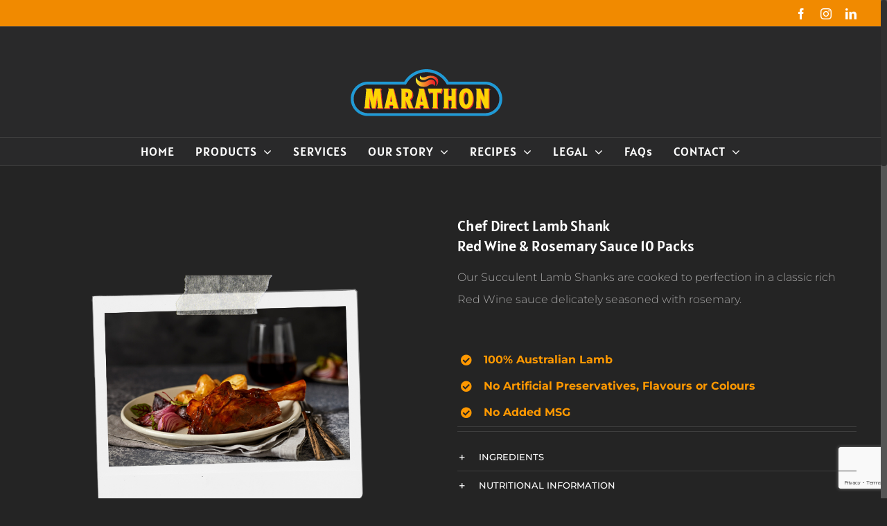

--- FILE ---
content_type: text/html; charset=utf-8
request_url: https://www.google.com/recaptcha/api2/anchor?ar=1&k=6Lcpwe4UAAAAAKiCTMAnE_3yOYXxneqBKULDLVKj&co=aHR0cHM6Ly93d3cubWFyYXRob25mb29kcy5jb20uYXU6NDQz&hl=en&v=9TiwnJFHeuIw_s0wSd3fiKfN&size=invisible&anchor-ms=20000&execute-ms=30000&cb=w1ao8qlvrl0j
body_size: 48507
content:
<!DOCTYPE HTML><html dir="ltr" lang="en"><head><meta http-equiv="Content-Type" content="text/html; charset=UTF-8">
<meta http-equiv="X-UA-Compatible" content="IE=edge">
<title>reCAPTCHA</title>
<style type="text/css">
/* cyrillic-ext */
@font-face {
  font-family: 'Roboto';
  font-style: normal;
  font-weight: 400;
  font-stretch: 100%;
  src: url(//fonts.gstatic.com/s/roboto/v48/KFO7CnqEu92Fr1ME7kSn66aGLdTylUAMa3GUBHMdazTgWw.woff2) format('woff2');
  unicode-range: U+0460-052F, U+1C80-1C8A, U+20B4, U+2DE0-2DFF, U+A640-A69F, U+FE2E-FE2F;
}
/* cyrillic */
@font-face {
  font-family: 'Roboto';
  font-style: normal;
  font-weight: 400;
  font-stretch: 100%;
  src: url(//fonts.gstatic.com/s/roboto/v48/KFO7CnqEu92Fr1ME7kSn66aGLdTylUAMa3iUBHMdazTgWw.woff2) format('woff2');
  unicode-range: U+0301, U+0400-045F, U+0490-0491, U+04B0-04B1, U+2116;
}
/* greek-ext */
@font-face {
  font-family: 'Roboto';
  font-style: normal;
  font-weight: 400;
  font-stretch: 100%;
  src: url(//fonts.gstatic.com/s/roboto/v48/KFO7CnqEu92Fr1ME7kSn66aGLdTylUAMa3CUBHMdazTgWw.woff2) format('woff2');
  unicode-range: U+1F00-1FFF;
}
/* greek */
@font-face {
  font-family: 'Roboto';
  font-style: normal;
  font-weight: 400;
  font-stretch: 100%;
  src: url(//fonts.gstatic.com/s/roboto/v48/KFO7CnqEu92Fr1ME7kSn66aGLdTylUAMa3-UBHMdazTgWw.woff2) format('woff2');
  unicode-range: U+0370-0377, U+037A-037F, U+0384-038A, U+038C, U+038E-03A1, U+03A3-03FF;
}
/* math */
@font-face {
  font-family: 'Roboto';
  font-style: normal;
  font-weight: 400;
  font-stretch: 100%;
  src: url(//fonts.gstatic.com/s/roboto/v48/KFO7CnqEu92Fr1ME7kSn66aGLdTylUAMawCUBHMdazTgWw.woff2) format('woff2');
  unicode-range: U+0302-0303, U+0305, U+0307-0308, U+0310, U+0312, U+0315, U+031A, U+0326-0327, U+032C, U+032F-0330, U+0332-0333, U+0338, U+033A, U+0346, U+034D, U+0391-03A1, U+03A3-03A9, U+03B1-03C9, U+03D1, U+03D5-03D6, U+03F0-03F1, U+03F4-03F5, U+2016-2017, U+2034-2038, U+203C, U+2040, U+2043, U+2047, U+2050, U+2057, U+205F, U+2070-2071, U+2074-208E, U+2090-209C, U+20D0-20DC, U+20E1, U+20E5-20EF, U+2100-2112, U+2114-2115, U+2117-2121, U+2123-214F, U+2190, U+2192, U+2194-21AE, U+21B0-21E5, U+21F1-21F2, U+21F4-2211, U+2213-2214, U+2216-22FF, U+2308-230B, U+2310, U+2319, U+231C-2321, U+2336-237A, U+237C, U+2395, U+239B-23B7, U+23D0, U+23DC-23E1, U+2474-2475, U+25AF, U+25B3, U+25B7, U+25BD, U+25C1, U+25CA, U+25CC, U+25FB, U+266D-266F, U+27C0-27FF, U+2900-2AFF, U+2B0E-2B11, U+2B30-2B4C, U+2BFE, U+3030, U+FF5B, U+FF5D, U+1D400-1D7FF, U+1EE00-1EEFF;
}
/* symbols */
@font-face {
  font-family: 'Roboto';
  font-style: normal;
  font-weight: 400;
  font-stretch: 100%;
  src: url(//fonts.gstatic.com/s/roboto/v48/KFO7CnqEu92Fr1ME7kSn66aGLdTylUAMaxKUBHMdazTgWw.woff2) format('woff2');
  unicode-range: U+0001-000C, U+000E-001F, U+007F-009F, U+20DD-20E0, U+20E2-20E4, U+2150-218F, U+2190, U+2192, U+2194-2199, U+21AF, U+21E6-21F0, U+21F3, U+2218-2219, U+2299, U+22C4-22C6, U+2300-243F, U+2440-244A, U+2460-24FF, U+25A0-27BF, U+2800-28FF, U+2921-2922, U+2981, U+29BF, U+29EB, U+2B00-2BFF, U+4DC0-4DFF, U+FFF9-FFFB, U+10140-1018E, U+10190-1019C, U+101A0, U+101D0-101FD, U+102E0-102FB, U+10E60-10E7E, U+1D2C0-1D2D3, U+1D2E0-1D37F, U+1F000-1F0FF, U+1F100-1F1AD, U+1F1E6-1F1FF, U+1F30D-1F30F, U+1F315, U+1F31C, U+1F31E, U+1F320-1F32C, U+1F336, U+1F378, U+1F37D, U+1F382, U+1F393-1F39F, U+1F3A7-1F3A8, U+1F3AC-1F3AF, U+1F3C2, U+1F3C4-1F3C6, U+1F3CA-1F3CE, U+1F3D4-1F3E0, U+1F3ED, U+1F3F1-1F3F3, U+1F3F5-1F3F7, U+1F408, U+1F415, U+1F41F, U+1F426, U+1F43F, U+1F441-1F442, U+1F444, U+1F446-1F449, U+1F44C-1F44E, U+1F453, U+1F46A, U+1F47D, U+1F4A3, U+1F4B0, U+1F4B3, U+1F4B9, U+1F4BB, U+1F4BF, U+1F4C8-1F4CB, U+1F4D6, U+1F4DA, U+1F4DF, U+1F4E3-1F4E6, U+1F4EA-1F4ED, U+1F4F7, U+1F4F9-1F4FB, U+1F4FD-1F4FE, U+1F503, U+1F507-1F50B, U+1F50D, U+1F512-1F513, U+1F53E-1F54A, U+1F54F-1F5FA, U+1F610, U+1F650-1F67F, U+1F687, U+1F68D, U+1F691, U+1F694, U+1F698, U+1F6AD, U+1F6B2, U+1F6B9-1F6BA, U+1F6BC, U+1F6C6-1F6CF, U+1F6D3-1F6D7, U+1F6E0-1F6EA, U+1F6F0-1F6F3, U+1F6F7-1F6FC, U+1F700-1F7FF, U+1F800-1F80B, U+1F810-1F847, U+1F850-1F859, U+1F860-1F887, U+1F890-1F8AD, U+1F8B0-1F8BB, U+1F8C0-1F8C1, U+1F900-1F90B, U+1F93B, U+1F946, U+1F984, U+1F996, U+1F9E9, U+1FA00-1FA6F, U+1FA70-1FA7C, U+1FA80-1FA89, U+1FA8F-1FAC6, U+1FACE-1FADC, U+1FADF-1FAE9, U+1FAF0-1FAF8, U+1FB00-1FBFF;
}
/* vietnamese */
@font-face {
  font-family: 'Roboto';
  font-style: normal;
  font-weight: 400;
  font-stretch: 100%;
  src: url(//fonts.gstatic.com/s/roboto/v48/KFO7CnqEu92Fr1ME7kSn66aGLdTylUAMa3OUBHMdazTgWw.woff2) format('woff2');
  unicode-range: U+0102-0103, U+0110-0111, U+0128-0129, U+0168-0169, U+01A0-01A1, U+01AF-01B0, U+0300-0301, U+0303-0304, U+0308-0309, U+0323, U+0329, U+1EA0-1EF9, U+20AB;
}
/* latin-ext */
@font-face {
  font-family: 'Roboto';
  font-style: normal;
  font-weight: 400;
  font-stretch: 100%;
  src: url(//fonts.gstatic.com/s/roboto/v48/KFO7CnqEu92Fr1ME7kSn66aGLdTylUAMa3KUBHMdazTgWw.woff2) format('woff2');
  unicode-range: U+0100-02BA, U+02BD-02C5, U+02C7-02CC, U+02CE-02D7, U+02DD-02FF, U+0304, U+0308, U+0329, U+1D00-1DBF, U+1E00-1E9F, U+1EF2-1EFF, U+2020, U+20A0-20AB, U+20AD-20C0, U+2113, U+2C60-2C7F, U+A720-A7FF;
}
/* latin */
@font-face {
  font-family: 'Roboto';
  font-style: normal;
  font-weight: 400;
  font-stretch: 100%;
  src: url(//fonts.gstatic.com/s/roboto/v48/KFO7CnqEu92Fr1ME7kSn66aGLdTylUAMa3yUBHMdazQ.woff2) format('woff2');
  unicode-range: U+0000-00FF, U+0131, U+0152-0153, U+02BB-02BC, U+02C6, U+02DA, U+02DC, U+0304, U+0308, U+0329, U+2000-206F, U+20AC, U+2122, U+2191, U+2193, U+2212, U+2215, U+FEFF, U+FFFD;
}
/* cyrillic-ext */
@font-face {
  font-family: 'Roboto';
  font-style: normal;
  font-weight: 500;
  font-stretch: 100%;
  src: url(//fonts.gstatic.com/s/roboto/v48/KFO7CnqEu92Fr1ME7kSn66aGLdTylUAMa3GUBHMdazTgWw.woff2) format('woff2');
  unicode-range: U+0460-052F, U+1C80-1C8A, U+20B4, U+2DE0-2DFF, U+A640-A69F, U+FE2E-FE2F;
}
/* cyrillic */
@font-face {
  font-family: 'Roboto';
  font-style: normal;
  font-weight: 500;
  font-stretch: 100%;
  src: url(//fonts.gstatic.com/s/roboto/v48/KFO7CnqEu92Fr1ME7kSn66aGLdTylUAMa3iUBHMdazTgWw.woff2) format('woff2');
  unicode-range: U+0301, U+0400-045F, U+0490-0491, U+04B0-04B1, U+2116;
}
/* greek-ext */
@font-face {
  font-family: 'Roboto';
  font-style: normal;
  font-weight: 500;
  font-stretch: 100%;
  src: url(//fonts.gstatic.com/s/roboto/v48/KFO7CnqEu92Fr1ME7kSn66aGLdTylUAMa3CUBHMdazTgWw.woff2) format('woff2');
  unicode-range: U+1F00-1FFF;
}
/* greek */
@font-face {
  font-family: 'Roboto';
  font-style: normal;
  font-weight: 500;
  font-stretch: 100%;
  src: url(//fonts.gstatic.com/s/roboto/v48/KFO7CnqEu92Fr1ME7kSn66aGLdTylUAMa3-UBHMdazTgWw.woff2) format('woff2');
  unicode-range: U+0370-0377, U+037A-037F, U+0384-038A, U+038C, U+038E-03A1, U+03A3-03FF;
}
/* math */
@font-face {
  font-family: 'Roboto';
  font-style: normal;
  font-weight: 500;
  font-stretch: 100%;
  src: url(//fonts.gstatic.com/s/roboto/v48/KFO7CnqEu92Fr1ME7kSn66aGLdTylUAMawCUBHMdazTgWw.woff2) format('woff2');
  unicode-range: U+0302-0303, U+0305, U+0307-0308, U+0310, U+0312, U+0315, U+031A, U+0326-0327, U+032C, U+032F-0330, U+0332-0333, U+0338, U+033A, U+0346, U+034D, U+0391-03A1, U+03A3-03A9, U+03B1-03C9, U+03D1, U+03D5-03D6, U+03F0-03F1, U+03F4-03F5, U+2016-2017, U+2034-2038, U+203C, U+2040, U+2043, U+2047, U+2050, U+2057, U+205F, U+2070-2071, U+2074-208E, U+2090-209C, U+20D0-20DC, U+20E1, U+20E5-20EF, U+2100-2112, U+2114-2115, U+2117-2121, U+2123-214F, U+2190, U+2192, U+2194-21AE, U+21B0-21E5, U+21F1-21F2, U+21F4-2211, U+2213-2214, U+2216-22FF, U+2308-230B, U+2310, U+2319, U+231C-2321, U+2336-237A, U+237C, U+2395, U+239B-23B7, U+23D0, U+23DC-23E1, U+2474-2475, U+25AF, U+25B3, U+25B7, U+25BD, U+25C1, U+25CA, U+25CC, U+25FB, U+266D-266F, U+27C0-27FF, U+2900-2AFF, U+2B0E-2B11, U+2B30-2B4C, U+2BFE, U+3030, U+FF5B, U+FF5D, U+1D400-1D7FF, U+1EE00-1EEFF;
}
/* symbols */
@font-face {
  font-family: 'Roboto';
  font-style: normal;
  font-weight: 500;
  font-stretch: 100%;
  src: url(//fonts.gstatic.com/s/roboto/v48/KFO7CnqEu92Fr1ME7kSn66aGLdTylUAMaxKUBHMdazTgWw.woff2) format('woff2');
  unicode-range: U+0001-000C, U+000E-001F, U+007F-009F, U+20DD-20E0, U+20E2-20E4, U+2150-218F, U+2190, U+2192, U+2194-2199, U+21AF, U+21E6-21F0, U+21F3, U+2218-2219, U+2299, U+22C4-22C6, U+2300-243F, U+2440-244A, U+2460-24FF, U+25A0-27BF, U+2800-28FF, U+2921-2922, U+2981, U+29BF, U+29EB, U+2B00-2BFF, U+4DC0-4DFF, U+FFF9-FFFB, U+10140-1018E, U+10190-1019C, U+101A0, U+101D0-101FD, U+102E0-102FB, U+10E60-10E7E, U+1D2C0-1D2D3, U+1D2E0-1D37F, U+1F000-1F0FF, U+1F100-1F1AD, U+1F1E6-1F1FF, U+1F30D-1F30F, U+1F315, U+1F31C, U+1F31E, U+1F320-1F32C, U+1F336, U+1F378, U+1F37D, U+1F382, U+1F393-1F39F, U+1F3A7-1F3A8, U+1F3AC-1F3AF, U+1F3C2, U+1F3C4-1F3C6, U+1F3CA-1F3CE, U+1F3D4-1F3E0, U+1F3ED, U+1F3F1-1F3F3, U+1F3F5-1F3F7, U+1F408, U+1F415, U+1F41F, U+1F426, U+1F43F, U+1F441-1F442, U+1F444, U+1F446-1F449, U+1F44C-1F44E, U+1F453, U+1F46A, U+1F47D, U+1F4A3, U+1F4B0, U+1F4B3, U+1F4B9, U+1F4BB, U+1F4BF, U+1F4C8-1F4CB, U+1F4D6, U+1F4DA, U+1F4DF, U+1F4E3-1F4E6, U+1F4EA-1F4ED, U+1F4F7, U+1F4F9-1F4FB, U+1F4FD-1F4FE, U+1F503, U+1F507-1F50B, U+1F50D, U+1F512-1F513, U+1F53E-1F54A, U+1F54F-1F5FA, U+1F610, U+1F650-1F67F, U+1F687, U+1F68D, U+1F691, U+1F694, U+1F698, U+1F6AD, U+1F6B2, U+1F6B9-1F6BA, U+1F6BC, U+1F6C6-1F6CF, U+1F6D3-1F6D7, U+1F6E0-1F6EA, U+1F6F0-1F6F3, U+1F6F7-1F6FC, U+1F700-1F7FF, U+1F800-1F80B, U+1F810-1F847, U+1F850-1F859, U+1F860-1F887, U+1F890-1F8AD, U+1F8B0-1F8BB, U+1F8C0-1F8C1, U+1F900-1F90B, U+1F93B, U+1F946, U+1F984, U+1F996, U+1F9E9, U+1FA00-1FA6F, U+1FA70-1FA7C, U+1FA80-1FA89, U+1FA8F-1FAC6, U+1FACE-1FADC, U+1FADF-1FAE9, U+1FAF0-1FAF8, U+1FB00-1FBFF;
}
/* vietnamese */
@font-face {
  font-family: 'Roboto';
  font-style: normal;
  font-weight: 500;
  font-stretch: 100%;
  src: url(//fonts.gstatic.com/s/roboto/v48/KFO7CnqEu92Fr1ME7kSn66aGLdTylUAMa3OUBHMdazTgWw.woff2) format('woff2');
  unicode-range: U+0102-0103, U+0110-0111, U+0128-0129, U+0168-0169, U+01A0-01A1, U+01AF-01B0, U+0300-0301, U+0303-0304, U+0308-0309, U+0323, U+0329, U+1EA0-1EF9, U+20AB;
}
/* latin-ext */
@font-face {
  font-family: 'Roboto';
  font-style: normal;
  font-weight: 500;
  font-stretch: 100%;
  src: url(//fonts.gstatic.com/s/roboto/v48/KFO7CnqEu92Fr1ME7kSn66aGLdTylUAMa3KUBHMdazTgWw.woff2) format('woff2');
  unicode-range: U+0100-02BA, U+02BD-02C5, U+02C7-02CC, U+02CE-02D7, U+02DD-02FF, U+0304, U+0308, U+0329, U+1D00-1DBF, U+1E00-1E9F, U+1EF2-1EFF, U+2020, U+20A0-20AB, U+20AD-20C0, U+2113, U+2C60-2C7F, U+A720-A7FF;
}
/* latin */
@font-face {
  font-family: 'Roboto';
  font-style: normal;
  font-weight: 500;
  font-stretch: 100%;
  src: url(//fonts.gstatic.com/s/roboto/v48/KFO7CnqEu92Fr1ME7kSn66aGLdTylUAMa3yUBHMdazQ.woff2) format('woff2');
  unicode-range: U+0000-00FF, U+0131, U+0152-0153, U+02BB-02BC, U+02C6, U+02DA, U+02DC, U+0304, U+0308, U+0329, U+2000-206F, U+20AC, U+2122, U+2191, U+2193, U+2212, U+2215, U+FEFF, U+FFFD;
}
/* cyrillic-ext */
@font-face {
  font-family: 'Roboto';
  font-style: normal;
  font-weight: 900;
  font-stretch: 100%;
  src: url(//fonts.gstatic.com/s/roboto/v48/KFO7CnqEu92Fr1ME7kSn66aGLdTylUAMa3GUBHMdazTgWw.woff2) format('woff2');
  unicode-range: U+0460-052F, U+1C80-1C8A, U+20B4, U+2DE0-2DFF, U+A640-A69F, U+FE2E-FE2F;
}
/* cyrillic */
@font-face {
  font-family: 'Roboto';
  font-style: normal;
  font-weight: 900;
  font-stretch: 100%;
  src: url(//fonts.gstatic.com/s/roboto/v48/KFO7CnqEu92Fr1ME7kSn66aGLdTylUAMa3iUBHMdazTgWw.woff2) format('woff2');
  unicode-range: U+0301, U+0400-045F, U+0490-0491, U+04B0-04B1, U+2116;
}
/* greek-ext */
@font-face {
  font-family: 'Roboto';
  font-style: normal;
  font-weight: 900;
  font-stretch: 100%;
  src: url(//fonts.gstatic.com/s/roboto/v48/KFO7CnqEu92Fr1ME7kSn66aGLdTylUAMa3CUBHMdazTgWw.woff2) format('woff2');
  unicode-range: U+1F00-1FFF;
}
/* greek */
@font-face {
  font-family: 'Roboto';
  font-style: normal;
  font-weight: 900;
  font-stretch: 100%;
  src: url(//fonts.gstatic.com/s/roboto/v48/KFO7CnqEu92Fr1ME7kSn66aGLdTylUAMa3-UBHMdazTgWw.woff2) format('woff2');
  unicode-range: U+0370-0377, U+037A-037F, U+0384-038A, U+038C, U+038E-03A1, U+03A3-03FF;
}
/* math */
@font-face {
  font-family: 'Roboto';
  font-style: normal;
  font-weight: 900;
  font-stretch: 100%;
  src: url(//fonts.gstatic.com/s/roboto/v48/KFO7CnqEu92Fr1ME7kSn66aGLdTylUAMawCUBHMdazTgWw.woff2) format('woff2');
  unicode-range: U+0302-0303, U+0305, U+0307-0308, U+0310, U+0312, U+0315, U+031A, U+0326-0327, U+032C, U+032F-0330, U+0332-0333, U+0338, U+033A, U+0346, U+034D, U+0391-03A1, U+03A3-03A9, U+03B1-03C9, U+03D1, U+03D5-03D6, U+03F0-03F1, U+03F4-03F5, U+2016-2017, U+2034-2038, U+203C, U+2040, U+2043, U+2047, U+2050, U+2057, U+205F, U+2070-2071, U+2074-208E, U+2090-209C, U+20D0-20DC, U+20E1, U+20E5-20EF, U+2100-2112, U+2114-2115, U+2117-2121, U+2123-214F, U+2190, U+2192, U+2194-21AE, U+21B0-21E5, U+21F1-21F2, U+21F4-2211, U+2213-2214, U+2216-22FF, U+2308-230B, U+2310, U+2319, U+231C-2321, U+2336-237A, U+237C, U+2395, U+239B-23B7, U+23D0, U+23DC-23E1, U+2474-2475, U+25AF, U+25B3, U+25B7, U+25BD, U+25C1, U+25CA, U+25CC, U+25FB, U+266D-266F, U+27C0-27FF, U+2900-2AFF, U+2B0E-2B11, U+2B30-2B4C, U+2BFE, U+3030, U+FF5B, U+FF5D, U+1D400-1D7FF, U+1EE00-1EEFF;
}
/* symbols */
@font-face {
  font-family: 'Roboto';
  font-style: normal;
  font-weight: 900;
  font-stretch: 100%;
  src: url(//fonts.gstatic.com/s/roboto/v48/KFO7CnqEu92Fr1ME7kSn66aGLdTylUAMaxKUBHMdazTgWw.woff2) format('woff2');
  unicode-range: U+0001-000C, U+000E-001F, U+007F-009F, U+20DD-20E0, U+20E2-20E4, U+2150-218F, U+2190, U+2192, U+2194-2199, U+21AF, U+21E6-21F0, U+21F3, U+2218-2219, U+2299, U+22C4-22C6, U+2300-243F, U+2440-244A, U+2460-24FF, U+25A0-27BF, U+2800-28FF, U+2921-2922, U+2981, U+29BF, U+29EB, U+2B00-2BFF, U+4DC0-4DFF, U+FFF9-FFFB, U+10140-1018E, U+10190-1019C, U+101A0, U+101D0-101FD, U+102E0-102FB, U+10E60-10E7E, U+1D2C0-1D2D3, U+1D2E0-1D37F, U+1F000-1F0FF, U+1F100-1F1AD, U+1F1E6-1F1FF, U+1F30D-1F30F, U+1F315, U+1F31C, U+1F31E, U+1F320-1F32C, U+1F336, U+1F378, U+1F37D, U+1F382, U+1F393-1F39F, U+1F3A7-1F3A8, U+1F3AC-1F3AF, U+1F3C2, U+1F3C4-1F3C6, U+1F3CA-1F3CE, U+1F3D4-1F3E0, U+1F3ED, U+1F3F1-1F3F3, U+1F3F5-1F3F7, U+1F408, U+1F415, U+1F41F, U+1F426, U+1F43F, U+1F441-1F442, U+1F444, U+1F446-1F449, U+1F44C-1F44E, U+1F453, U+1F46A, U+1F47D, U+1F4A3, U+1F4B0, U+1F4B3, U+1F4B9, U+1F4BB, U+1F4BF, U+1F4C8-1F4CB, U+1F4D6, U+1F4DA, U+1F4DF, U+1F4E3-1F4E6, U+1F4EA-1F4ED, U+1F4F7, U+1F4F9-1F4FB, U+1F4FD-1F4FE, U+1F503, U+1F507-1F50B, U+1F50D, U+1F512-1F513, U+1F53E-1F54A, U+1F54F-1F5FA, U+1F610, U+1F650-1F67F, U+1F687, U+1F68D, U+1F691, U+1F694, U+1F698, U+1F6AD, U+1F6B2, U+1F6B9-1F6BA, U+1F6BC, U+1F6C6-1F6CF, U+1F6D3-1F6D7, U+1F6E0-1F6EA, U+1F6F0-1F6F3, U+1F6F7-1F6FC, U+1F700-1F7FF, U+1F800-1F80B, U+1F810-1F847, U+1F850-1F859, U+1F860-1F887, U+1F890-1F8AD, U+1F8B0-1F8BB, U+1F8C0-1F8C1, U+1F900-1F90B, U+1F93B, U+1F946, U+1F984, U+1F996, U+1F9E9, U+1FA00-1FA6F, U+1FA70-1FA7C, U+1FA80-1FA89, U+1FA8F-1FAC6, U+1FACE-1FADC, U+1FADF-1FAE9, U+1FAF0-1FAF8, U+1FB00-1FBFF;
}
/* vietnamese */
@font-face {
  font-family: 'Roboto';
  font-style: normal;
  font-weight: 900;
  font-stretch: 100%;
  src: url(//fonts.gstatic.com/s/roboto/v48/KFO7CnqEu92Fr1ME7kSn66aGLdTylUAMa3OUBHMdazTgWw.woff2) format('woff2');
  unicode-range: U+0102-0103, U+0110-0111, U+0128-0129, U+0168-0169, U+01A0-01A1, U+01AF-01B0, U+0300-0301, U+0303-0304, U+0308-0309, U+0323, U+0329, U+1EA0-1EF9, U+20AB;
}
/* latin-ext */
@font-face {
  font-family: 'Roboto';
  font-style: normal;
  font-weight: 900;
  font-stretch: 100%;
  src: url(//fonts.gstatic.com/s/roboto/v48/KFO7CnqEu92Fr1ME7kSn66aGLdTylUAMa3KUBHMdazTgWw.woff2) format('woff2');
  unicode-range: U+0100-02BA, U+02BD-02C5, U+02C7-02CC, U+02CE-02D7, U+02DD-02FF, U+0304, U+0308, U+0329, U+1D00-1DBF, U+1E00-1E9F, U+1EF2-1EFF, U+2020, U+20A0-20AB, U+20AD-20C0, U+2113, U+2C60-2C7F, U+A720-A7FF;
}
/* latin */
@font-face {
  font-family: 'Roboto';
  font-style: normal;
  font-weight: 900;
  font-stretch: 100%;
  src: url(//fonts.gstatic.com/s/roboto/v48/KFO7CnqEu92Fr1ME7kSn66aGLdTylUAMa3yUBHMdazQ.woff2) format('woff2');
  unicode-range: U+0000-00FF, U+0131, U+0152-0153, U+02BB-02BC, U+02C6, U+02DA, U+02DC, U+0304, U+0308, U+0329, U+2000-206F, U+20AC, U+2122, U+2191, U+2193, U+2212, U+2215, U+FEFF, U+FFFD;
}

</style>
<link rel="stylesheet" type="text/css" href="https://www.gstatic.com/recaptcha/releases/9TiwnJFHeuIw_s0wSd3fiKfN/styles__ltr.css">
<script nonce="rq3SfT1QtreY4nl2k8rINA" type="text/javascript">window['__recaptcha_api'] = 'https://www.google.com/recaptcha/api2/';</script>
<script type="text/javascript" src="https://www.gstatic.com/recaptcha/releases/9TiwnJFHeuIw_s0wSd3fiKfN/recaptcha__en.js" nonce="rq3SfT1QtreY4nl2k8rINA">
      
    </script></head>
<body><div id="rc-anchor-alert" class="rc-anchor-alert"></div>
<input type="hidden" id="recaptcha-token" value="[base64]">
<script type="text/javascript" nonce="rq3SfT1QtreY4nl2k8rINA">
      recaptcha.anchor.Main.init("[\x22ainput\x22,[\x22bgdata\x22,\x22\x22,\[base64]/[base64]/bmV3IFpbdF0obVswXSk6Sz09Mj9uZXcgWlt0XShtWzBdLG1bMV0pOks9PTM/bmV3IFpbdF0obVswXSxtWzFdLG1bMl0pOks9PTQ/[base64]/[base64]/[base64]/[base64]/[base64]/[base64]/[base64]/[base64]/[base64]/[base64]/[base64]/[base64]/[base64]/[base64]\\u003d\\u003d\x22,\[base64]\\u003d\\u003d\x22,\x22wqdZw5rDusOxw4vDicKGwrkKw6tzw5DDtcKSUQfCpsODOcOiwqVTRcK/bhs4w5hgw5jCh8KUOxJowo0rw4XClHFgw6BYIz1DLMKrPBfClsOZwqDDtGzCvB8kVGs8IcKWa8O4wqXDqxlYdFPCksOPDcOhZ3p1BQ1zw6/CnUInD3oMw5DDt8OMw5J/wrjDsUckWwkvw4nDpSU/wq/DqMOAw6g8w7EgJlTCtsOGV8Oiw7ssBMK8w5lYUi/DusOZdMOjWcOjQhfCg2PCsD7DsWvCncKOGsKyJcOfEFHDtwTDuATDr8OqwovCoMKiw4QAWcOEw7BZOA7DrknClkLCnEjDpTEkbVXDqMOmw5HDrcKqwo/[base64]/dMOKGBrCkcOeQXrDrXcYwpbCvxQzwqB2w4s/[base64]/CvMOXHBNxIHvCq8Obw5HCsULDtMOebMKjFsOKeybCsMK7R8OzBMKLZz7DlRofTUDCoMO5JcK9w6PDuMKSMMOGw68Ow7ISwoTDtxxxXDvDuWHCjjxVHMOJd8KTX8OoIcKuIMKqwqU0w4jDtijCjsOeTMOLwqLCvX7CtcO+w5woVlYAw6Axwp7ClyPClA/[base64]/[base64]/Dm2/CghJyBMKQwoPDvQd9BkHCuVoRNsK7EMKUHMKVDFrCqitowoTCi8OHP1XCj2QtTsKwFMKZwrlMdm7DiDt8wpnCtRxiwrPDpT49d8KcZMOsBE3Ct8OQwoDDmCHDlikfM8OEw6vDqcObNRrCocK8A8OZw4UOd0bDrXMgwpXDimoVwpZfwp1uwpfCgcKRwp/CnyUSwqnDtwUnFcKPElEjX8OgFkRmwrcow5oOGR3DrnXCoMOCw6Ztw5nDvMOIwpNzw49qw7Rzw6bCvMO8NcK/HhNyTDnCu8KHw6wywoPCisOYwowSb0JNf05nw45ndMKFw6kAWMOAcxNww5vChsOiw7vCvUQkwqZQwpfDkDXCrw1lFMO5w67Cj8Kuw69BbwLCqRjDjsKTw4cxwp4dwrZ0wr8DwoRySQ/CvGxceSErEcKUX33Ds8OpPRbChGMTG1Vvw4U1woHCvyFZwoQLACTCuitqw7LDpipow7LDoU/DhRoBLsO0w6jDmXsuwqPDq0pDwpNvIcKZY8KSbMKYH8KDLsKSB3p8w6dWwrzDjRgvJz8Zwp/CgMK2MRVWwr3DuUgmwrYtw6jDji3CoQPCjwXDgsOwe8Krw6E7w5Isw68UD8OTwrfCpnUKa8KZXmLDlA7DrsOZf1vDjipdD2ZAXMONBAYHwoEEwrXDsWhjw6PDucKTwpnCq3QNNsKjw4/Dp8OPwrwEwr4rHT04cQDDtxzDn3HCuE/CrsKeQsKAw47CtwTCgFY7wo4dI8K4H0LClMKpw5jCq8KjBcKxeTJdwplwwqYkw4tUwrMqZ8K7IwISHjZWRsOeOUnCpMKow4Z7wr/[base64]/CnTNKFgtgacKcwpnDqcKDwojCuC8WJ8KBNXDCvEs2wqdGwpfCscONKCV8HsKVSMOJWzzDjwjDicOADml0SH87wqbDhWrDtlTClCDDpMONNsKLG8Kmwr/ChcOOPgpEwrPCvcO9OSJ2w6XDrsOjwofCq8KxOMKnbQdmw6kSw7QiwqXDhsKMwqBUJCvCssKyw70lYC0ow4J6I8O+dhHCtHd3akJZw4RDRcOIY8KRw5EIw4cBVsKJXSVQwrJ4wobDmcKwXktaw4zCm8KOwoHDusOUZWTDvWIRw6/DkAAISsO+E0s0YljDs1bCpQQjw7olOnBBwp9fasKWehVqw6TDvQLCvMKbwp5uwrLDgsO1wpDCkWY/G8K+wrzCrsKER8KeKgHCkTTCuXDDnMOgUsKow7k/wp3DqgM2wp9zwoLCh10Ew5DDg0XDtcO1w7jCt8Osc8OlST1Sw5PDm2cQLsKhwr8ywpxmw4d9PxsDa8KVw4EKNyU4wolRworDvy0AbMOZJk8WYy/[base64]/CrhMxwrzDsFcGwrPDksK8XMOOwqfDq8KkUgQ2w4zDm1UnN8KDwqMMWMKZw4gSXCxTGsOVDsOvVmLDqhxHwqx5w7rDk8KbwoYqUsObw6fCj8O3wrzDny/[base64]/CvzvCmjlQd8Orw6HClS7CjMKZRcO4f8K3wqVcwqwlOzQCw5LCplTCssOAHMO+w4dcw711OcONw7t+wpTCkAhEKz4uZGhgw69wY8O0w6dTw7HDrMOewrsUwp7Dml/Cj8OEwqnClTjDmg0Vw7AmBn7Dq0xuw4LDhG/[base64]/w4/DiUVuGMOHRcKiSV7Ciyd0wpJww5HCvnhxdRFXwpHCtnA4wqtyE8OYIcOFFTsXawZiw77CiVV4wr/CnWPCtmfDncKZTF/CuV9HOMOqw6Fowo8zAcO6GmYIVcOzcsKGw7liwo0xPFR6dMO4w73CrMOhJ8K5CT/[base64]/CknpBYcKRK8OENk/Ds8KGTGfCvsORwpQzw7gpwpA+Y8OLN8Kbw7s+wojClEvCicKBwq3CpMOTMiccw4cuXcKGdcKLAMOeasO9LhrCqRwDwo7Dk8ObwpLCnUlhQcKqXVwsZcOow6Jbwr58NU3Cjgd1w5xZw7XCicKOw48AIsOOwoHCtcKsIV/[base64]/DsgTCgMKNwqEmbgAObhfCuMKiQmMrBcKuYETCv8OEwpXDszwrw53DhljClX7CiRdQDsKdwprCrXp1wqDCpRdvwr3Cl0rCksKpAmg0wozCpMKEw73Dpl7CvMOHCcO4QSwxKgJYTsOGwqXDt0NBSCjDtMOVw4fDs8KgZsKiw4V9dyPClMOCbwk0wp/Cs8O3w6d7w7Ybw6XCjcO8FXk2dMOHNsKpw4rDvMO1VcKcw5MOH8KPwo7DvA91W8KVYcOGKcOaEsO8cjLCq8KOYl9UZBBywpQVEQMAe8Kgwpx8JQBIw50+w53CiTrDu3dIwo1OYRTCisOuw7MfDcKowrYJwr/[base64]/DvjbDocKwR8KKWyhawpkESDpSL8OVw6UhP8K/[base64]/wpUkw4rDm1xvd8OJwp5ffcK3eGrCpTTDiQAoJ8KyZVbDhgRUOcOqBsK9w7/DsCnDn3wewrcvwpZIw40ww5/DlMOtw4DDm8K/ajjDmDx3A2dNVkYkwolNwqk/[base64]/CjiQkCQLDugxQI8K2cMOLUyDDlMKcwrwIN8OPDnZfw6UxwoHCgMOSDwPDqXHDr8K1Kl0Iw4HCr8KAw6zCtcO/[base64]/NMKSwpkoDx0fecKHw7B8wpxFW8OABMKVwrLCmyHCnsOwKMOeey7DjcOoRsOjBcOqw4p4wqnCosOkagcgQMOkZyYCw4o9w6Z+cRMuYMORZhtWeMKDZwzDvmzCp8Kww7dPw5HChcKLw7vCtsKKfjQDwpdBd8KFKxHDtsKHwrBabSVFw5rCmhPDl3U5FcO/w65Jw6dDaMKZbsOGw4TDoXE/Uw1wTzHDkgHClyvCh8Olwp/Cm8OKCMKwB2BNwoPDgz9yGcK7w4rCrUwqIHzCvgBQwqB4EMK5JjLDncO6L8KUbX9QMwlcHsOzCiHCvcOXw7VlO3sgwoLChm1CwoDDhsO8Yh0OTzJewpBswoXCscOpw5fCjxDDm8O5FcKiwrfClSTDj17DoRhrQsOefA3Dr8K4TsOvwqhdw6fCnh/CisO4wq5Ew4I/w73CnWonU8K4Oy4Bwrx1woQWwq/CqlMiKcKdwr9UwrfDtcKiwoXCrwYNNF7CnMK6woI4w6/CrSNBZcO9RsKlw71Cw5YsYhbCo8ONw7bDoRhnw6zChV4dw7LDlkcYw7/CmhpTwqA4ESLCoxnDtsKTwqLCksKBwpVZw4DCj8KYbF7Dp8KrdcKhwrJVwrMqw6XCvzEPwrIqwoHDq2pmw6vDpsOrwopGXzzDmHQKw5bCoGzDv1vCsMOZOcKlUMK0w4zCncKmwpPDicK0ZsOOw4rDr8O1w6N5w5l8Zhp7U2kzB8OZWz/DvMKMfMKow6lxDg1uwrRQD8OgHsKse8OwwoA1w5p3R8Opw6xHHsKBwoAUw4lKGsKvQMOjX8OLKT4vwr/CqyTDjsKgwpvDvcOGbcKTRE4oIglraHRBw7AGAmDCksOwwokDfBMmw6lxOx3CpcO8w5vClmXDkcODXcO4PcOHwoocZMORRycRW2ImVDrDkAnDksOzf8Kkw6nCqMKlUgHCgMKdQRXCrcKVKzgoL8K2YsOdwrzDuyLDo8Ouw5TDvMOIwrnDhlVgLB8Owp8bSW/CjsKAw4ArwpQVw6kAw7HDg8KYKgcBw691w7rChXfDhcOBHsO0EcO2wo7DvMKZKXw5wo45aFsPO8OYw7fClw3DjcKUwpMsdcKEDREXw5XDpELDjirCrXjCp8Kiwppjd8Ojwr/CksKSTcKKwrtlwqzCsmLDmsO6bcKQwr8kwppJTXpNwoXCicOLE31/wqY+w4DCrHtGwqkFFjhuw4Yuw4TDlsObOF44Tg/DtsOewq5sUsOzw5DDvMOpP8KEesOKDMK9PzbCj8OvwqTDncK8OTlXT1nCuSt9wqfCg1HCkcOhLcKTUcO/QxpxYMKXw7LDjMO/[base64]/wrdcw5zCiB1bw5RJwonCnzXDvsKJwobDr8KyB8OTwroPwohlMkp+HMO/w4RBw7PDosOTwqvCk3jDqsOKFzoGb8KAKAcaRQ04dTrDsSUww6HCvEA1KMKyOMOuw4XCr3PCvUk2wpJpSMOtFnNJwrBhOGXDmsKzw6szwpVefUHDtHEtQcKiw6VZKMOmHHfCq8O5wqHDrSfDnsOAwoBRw7lubcK5UcKLwo7Dm8K1eBDCoMOJw4/ClcOiLiDCjXLDlisbwpA8wrbCocOAbBbDjXfDqMKwdDTChsOUwpJeIMO+w50+w4AEAxsgUsKyDmfCvMOkw614w43CgMKmw7YVD0LDox7Cjk00wqAKwpMQKVoEw5xUfxXDnhJSw6vDocKJTjhUwoBow68Awp/[base64]/c8KIw6XCtsOjw6rCimM0fcOLw7gNdsOfD0cnQGA7woVCwqRTwqHDt8KhE8Oww6LDt8O3aCYRF3TDp8O+wpEpwqllwr3DmjHChcKPwoslwpbCvCbCq8O/Fx0sFX3DhsK1YysTw5LDgwHCmcO6w5JBH395woUXJcKsRMOZw7EqwpYlFcKJw7XCpMOgNcKbwpNKJQPDm3RzGcK0XznCmHADwrDCgn1Nw5ViPsOGbB/DugHDtsOlP27CkE97w4EPUsKQMcKfSEwOFVrDoVfCvsKXFnTCoUPDulZqKMKkw4slw4zClsKyay15B28RAMK/[base64]/[base64]/DpcKkw5nChcOBb8OxbsKYwrjDqMKEwr/DqcOCdMO1woZIwqNgW8OHw6zCgMOOw4XDv8Ktw7PCnyswwr3CmXl9CAvCjAHChQctworDlcO1TcOzw6PDhsKNw7YPWQzCrxjCucKUwoPCozYxwpwhUMOzw5fCl8Ksw53CosKpOMO7JMKEw5/DkMOEw7TCmgjChR0ww4/CtSTCoHdpw7LCkBFuwpTDqmFAw4PCqyTDjHHDlsKfBMO+ScKkRcKowrwxwobDkQvCkMOvw5lUw4kuGCEzwptnCk9Pw6wYwqpow71uw5TCncK1MsO9woDDv8ObNMOIIwFsA8KGdgzDmVrCtRvDh8KzX8K2F8Okw4oKw7bDrl/CgMKqwrvDm8OpZ2hswq8TworDnMKdw58IMWZ2W8KifCzDiMO8NmjDocO6TMKACQvDvT4FXcOJw7rCsQbDhsOEEU8nwoMmwqkQwqt/BQcnwqptw6fCkG9HJsOcaMKIwqZ9WG8CKxLCrSYhwqHDmGLDucKPb0/DjcOXKcOkw7fDi8O6BcOMFsKQAkXCkcKwAQ5mwokGZsK0FMOJwqjDoCc9CVrDqwEFw44vwosPPlYFN8OHJMKfwr5bwr8Lw4dAKMKqwqVjw5MybcKVEMKGwpMnw4rDpMOhFgluOXXCmcOdwobDvsOuwpjDgMKQwpBZCUzDuMOcQsOFw4PCtA9zIcO/w6dTfkfCqsOfwqnDny/DscK1bRrDqg3CpUhVQcOUKinDnsO/wqguworDjxs6IyoeM8O3woE+VMK0w5UeVgDDpsKlZVbDksO9w4tVw53ChcKqw69ZVhMuw6XCki5cw5dOeSE3w67Dk8Khw6TCusKGwog9woLCmgICwrjCt8KKScOaw7Z6YcO8AAXCvE7ClsKaw5vCj1BpXsOzw6ooE38/eT7DhsOFUU3DosKjwp90w4IUd2zDhRkFwp/DrMKrw6nCl8KJwrpLHlUuKHsJUjTCnMOScmx/w7bCni/CjUMjw5AJwoE6w5TDtcOowoJ0wqjCt8Kaw7PDkE/DiGDDsWlUwoFYEVXCqMO2w6TCpMKyw7zCpcOaLsKQYcOvw5XCp13ClMKWwpsUwqTCgSV/w7bDksKHMB0owpnCvQLDlQPCpMO9wrjDvEUUwqEMw6LCi8ORYcK+eMORdlB0Pj47VMKYwrQ8w5MceGwsSsOHB2ZTAT3DuWR7X8KzcCN6BcKmcUzCn3LCpGU6w5Rqw4vCjMOnwqpcwrTDsBsyChtBwr/CqcO+w4rCjHXDjQfDuMK/wrJjw4LCoRgPwojChAfDv8KKw5nDiVwuwrEHw5kkw43Dsl7DvmjDvlfDgMOVJVHDh8KlwpzCtXVxwopqD8KGwpwVD8KqRsOfw4XCtMOwbw3CtsKCw4Vgw5tMw77DnQ9rfXPDt8O/w7nCujp3DcOmwpHCicKXRGrDusO1w5NHU8Oow4FNacK/[base64]/[base64]/Cni7DvHDDtMOyJsKSZ8OiwonCi8K9wq/DkHM9w6pYw5k7VHUwwpLDqcOxG2svXsOTwr4ER8K5w5XDsjfDusKqPcK1WsKECsKLe8KTw7BzwpxqwpIJw4Ymw6wMayDCnhLCnW0Yw7YZw4xbOzHChMKDwqTCjMOESGTDmw3DoMK7wpbCiHJuw6vDicK8F8OJRsODwrrDsGxPwqvCnwjDscO/woXCkMKkOsKKPQMOw4TCsVNtwqsVwodzMzZmcUzDj8OqwppycCkRw4/[base64]/Dh8OpLyDDscKBwobClE3Do1Q4w47DksKHw7kZw5sJw6/CucK/w6DCrkDDksK9w5rDonpdw6s6w7cFwprDhMK/[base64]/Dq0LDlsKgMcOzRsOfWGp3wr59VxQ1WFFFw4ULw6/DkcKlFsKywovDj0fCpcOSMsOIw7Baw4ELw7gmaWAuZhrDtTRsYcKiwqpTcCnCkMOsfkpJw7J/[base64]/wqXCvcORwpfDjcOOwrDDhGvCmcKOw4hTw6o/w7HDk2zClDfCgD4da8O2w4FMw67DiA/[base64]/CqMKIB14AGMKQw6jClcKDScKMNAvDsWtmacOEwp/[base64]/[base64]/wrHCjkDDgMO6w7/[base64]/DvsOPA8KMFsOwPxjCgsOfwonDoX97K8O7HcKcw5HCg2DDs8Kgw47Cq8KnY8O4w5LCt8Otw67CrREJEMKYUMOoGQ4LQsO6HzfDkDLDk8KbcsKNGMKOwrDCisKSPSrCmsKdwpXClSVnw5LCsE0Bb8OfW31awpDDvhPDvMKvw7vCrMOJw6Y/LsOkwr3CusO3KMOewqd8wqfDtsKTwo3CkcO4TR0zwrwzeXDCvgPCqTLCkGPDv2rDrMKDWxJPwqXCpHLDrgEOdSvDjMO+P8O7wrLCu8KyD8OKw6/[base64]/Q8OkKCsKw6LCpSzDhcOew6wLXG0rWHnDp0vCqDdMwqvCnkHDlsOMSXnDncKID2TCisKZDFpWw4PDs8OVwq/CvcKnC3s+YMKKw65RLXRcwrssJ8KXbMKfw6NrJ8KQLgYUScO4OMOLw63CvsOHw4gLaMKNeAzCjcO7LTXCocK5wqjCjjvDv8KjdH0EJMOUw53CtGw+w5/DscKdSsOHwoFaDsKUFnbCmcKMw6bCvgHDgEc5w5sNPFp2wpzDuFJowoMXw5/CjsK8wrTDucOGSREwwq5uwrxHNMKiZkfCmCfCjC1sw5rCkMKgKMKOTHpRwq1hwq/ChC8VdD0HIQxxwqXCh8KAC8O/woLCscKmACspNzFtGlfDuhTDjsOhTGjCrMOJMMK0c8OLw6wow5gswq7CjkdHIsOnwqMLdcOYw5LCs8KMEsOjfUzCt8OmAw7ChMKmMMOOw4/DkGTCj8OTwprDpnLChwLCj1HDq3MLwqcRwpwYEMO5wrQdaQpXwo/DowDDj8O3T8KeHmjDocKDw6vCmlEbwrsHfMO2w78dwo1YasKESsO2wrJJATQcN8O8w5tjYcKvw4HCuMO2VsKkF8OgwrvCsGIAPhUUw6tgU0TDvwbDunF6wq3Dp05+JMOEw5DDvcOcwrBbw5XCrWFfT8KPcMK7woxZw6jDocOFwrjDoMKwwr/ChsOsdDTCkl9aJcK/[base64]/DkcOJIMOaWsKcIMOdfMOSchDChcOMP8OPw6QVYjkQwrnCoFjDpiXDicOjIxvDkDwNwoNBa8KSwoAwwqkaTsKpMcO8JykxDCdfw6g1w4LDkD7DgFYZw6DDhMOmVAA1dMO6w6DClGIsw5NFfcO0w5nCu8K0wo3CtHTCu31Gf1wIRMONWMKHZMOoVcKIwrUmw5N/[base64]/DmGhFw5QzwqMCw4zCtmDDosOicQZjAsKiJAZVEU7CoXcpDcOPw7IybMOvdXfCh2wIAAzCkMOgw67DkcK6w7jDv1DDh8K4NkvCtcOrw5jDnMOJw5lbAUo4w7FgIcK5wrVCw7UXbcKddW7DnMK+w5LDhsOSworDlShdw4EmGsO+w5jDiRDDhsOYPsO1w4d/w6Mgw6Zcwot8SlHDim0Cw4c0T8OHw4F9D8KzYsOdAwhLw5jDljDCtnvCunvDuEnCiGrDgX4uTRfCgRHDjG9LQsOYwqsJw4xVwoo/wq1gw5BhIsOWdD7DnmxFCsKDw4lwegZuw71CH8KNw7Nvw5DCl8Kkwr0CL8OmwqINL8Knw7zDqMKow6jDtRZ3w47CgA4QPcKWJMOyT8KEw4tiwrx8w6VvVgTDucO8Jy7DkcKgNQ5Qw57Clm9ZRg/Dm8OUw6Qcw6l1Ozksc8OswpHCj2fDk8OBZsK+bsKZBcObfFvCisOVw5jDlgYgw6rDg8KnwpTDpBBYwrzCqcOxwrpCw6Zhw77Ds2sxCWLCmcOpaMOVw6Zdw7DDjCvCll84w5pBw4TDrB/CnCtvIcOsGDTDpcKDGxfDnT8mZcKnwr7DiMKkccKDFk9uw4p9LMO9w4DCscOqw5rDksKpQTwswrXCpA9XE8KOw6zClS8JOhfDlsKfwrAcw7zDlXlnW8KVwrTCuWbCt0Vmw5/[base64]/CnsOpwpHCv38ZwoTDhCEaNcOPMlt6wpfDhcK+w7PDqzN1R8OOHcOEw6t/WMKZCFhEw5AsRsOBw5kNw4cRw63Dtho/w6jDusKXw5DCmsOkDUA2EcO8BRTDk0jDmgViwqnCvMKvwpjCujXDjMK3CT/[base64]/bT7DssOuwopWM1jDuTLCl8Kowos9w4TDj8KJeFzDtsKHw6BWcMKNwobDt8K4MCF7V3TDhkoNwpZ2PsK5JcOLwqsuwpsYw4PCrsOKS8KRwqZ1wpTCucOYwp4sw6vCn2jCpcO1EgJQwqvCthA2KMOhOsO/w4bCr8K8w6PCrWXDocKHYXFhw5zDgFnCh2/[base64]/Ci00uw41yPwPCncOmwpMKJXvDgyfDk8OSGEPDq8KFKBZGD8KtbTNnwq3DqsORQGMTw5N/[base64]/DkBzCusKCwrTCmkxRdigRwrFiwrjCtEDDm1jCjgtIwqrCvkvDsk3CogfDvsOQw54rw71GBmjDhMKLwpcZw6wCE8Kow7/Dl8OrwrfCo3VjwpjCjcKmK8OcwrDCjsKLw51pw6vCtMK9w4sdwq3Ck8OZw7Nhw4rCqmoMwqrCj8K/w6F4w547w6YHI8OKKjvDuEvDgMKrwq4YwovDl8OXV37Cu8K5w6jDjE17BcKhw5R9woXChcKnbMK5IB/ChyDCjFDDn0cLX8KJUybCs8KDwqlkwrI2b8Khwq7CiXPDkMK/[base64]/CrMO8w5ciwpPCmsKXwq/CthhtbsKSwoXDnMK4w484KnzCs8OkwpEhAsKpw7/[base64]/Dm3/Ci2tbccKRw4fDl8Ojw5jCvxBLLsOBVhggw7MAw53DlgjCksKIw7E3wpvDp8OoYsK7PcK6TsKmZsOkwo4GX8OsCHUQasKWw4/[base64]/[base64]/[base64]/CqcKjGyHCqQnCh3PDoGd6McOxwq3CpyrCpHYRRkjDkhY0w4XDj8OsIBwXw6ZVwp0UwqPDr8O/w5sswpAVwrfDpsKLIsOWX8KXM8KQwrjCvMO4wrNlBsO4Z0suw7fDsMKwNkJ2BidVa2FJw4LCpmsgNg8MYljDvwnCjwXCi01Mw7HDr2hTwpXCiz/DgMObw7IQKgcHAsKOH2vDgcK8wrApbCPCjlYUwp/[base64]/[base64]/DucOqw7TCsmczZcKywrhpwpoxFMO7LhjCsMOMPsKiOFfCksKWwpAOwqQsGMKtwpHCpg0qwpDDj8OIEyTCqhwEw4NKwq/DmMOrw4crwrrCqAM6w40+wppPQm/DlcOGC8OrZ8OVMcKBIMKuDlUjbAB8EH3CqMOdwo3CkW1uw6NTw5DDm8KCUMKvwoXDsHYTw7sjWn3DuH7Djjw3wq8/ITPDhRQ4wotMw5FYD8KodF51wrJxfsOvamE/w6Y3w5jCkBI8w4Z+w4Rqw6/[base64]/Dr8OMZwzCoB/DgjB0YAx4w6XDnUDDhlR/wobDtD0KwrIswr0WBMOOw7pNA0nCo8Ktw4N8JiYKb8OHw7XDnzg7GAjCiU3CtMOgw7x+wrrDtGjDuMOjWMKUwprCjMOIwqJcw61lwqDDoMOAw7xgwoNGwpDCs8OMGsOuesKzYFUOAcOGw5HCqMO1bsK+w47CrlfDqMKVVQ/DlMOlLGV/[base64]/DmlkBwrk3d10qwr/Cj8K7REXDhMOFw7DCjEhZwpM8w6/DpiDCp8KCJcKAwqzCmcKnw6TCkl3DucOLwqIrN2PDiMOQwr/DtyJaw5FCPlnDrjxpZsOgw5/DiBl+w4h0PUHDt8O+UWJnc2EZw5LCvcOpREPDpilAwrIhw4vClMODRcKKHsKxw4lvw4FIGsKowrLCqsKESQPCjFLDsyImwrDDhA9VEsOkQyNUJlNOwpnCm8O1JmkPZx/CscKOwrhSw5XCmcOof8OXZMKcw4rCiAtENUbDnSEawrgBw4/DkcOvUCpUwprCpmNpw47CvsOmE8OLc8KgWwdAw7PDjDTCsVLCvHt7B8K3w65NIy8MwoZjYS/[base64]/w6saw4HCmMOeL8Oqw7LCn8KNw4UJwq9nwqcfwpfDgcKHQMO0T3/[base64]/Dmzggwp/CicKFw7rDnhkheMO6w4U6dEEPw709w6YSC8KhbsKUw7XDjBtzbsKjEUbCph8QwqlQZ2zDv8KNwpAwwo/[base64]/w7rChcO2w547JX1YPcKdKxzDjy/CoGFCwpvDr8OVwovCoR7Cp3VHPRVUQMKQwrQhQMOsw6hewpJ/HMKtwrTDrMOQw7o0wpLCnyVpJhbCs8OAw6RnV8Ktw5jDqcKJwrbCvi8qwoBAeyoDYGQOw6dwwok0w5JiMsOxIsK8w6LDvhhFDMOhw77Dv8KgEE5Mw5/CkWrDiVDDmxXCvcKpJjhTG8KNQsKyw7Ucw4/Cj2nDl8O+w7jCkMKMw4gKfDdMccO/BX7Dl8O2chUZw7RGwqnDo8KBwqbDp8OKwp/Ct2tCw6/Cu8KNwpFdwqDCnAlKwr/DusKJw6BQw5EyDcKUO8OmwqvDjQRYQDVfwr7Cg8K8w53CkEnDvkvDlwjCs13Cr07Dg0sowpgKfhnClsKewpLCrMO9w4ZRRCnDjsKBw7PCvxpIYMKWwp7CmhBdw6BvPQxxwoYeCjXDjHE4w6oXAVxiwoXCvlkwwoZkE8Kxfh3DoHzCr8OMw7/Dj8OcL8K9wohhwo7CvMKKwq8mKsOuwo3CgcKWBMOuJR7DnsOrMA/DhhVQE8KIwoXCtcOKUcKpRcOBwpPDh2/[base64]/CmMOPEsK2X2XDvFZNw5pMZMOOw4Ixw6ILMcOBA0LDjsKRZ8KfwqPDp8KleHwYC8K5wpPDgGp0w5PCh1zDmMODPMOBJC3DrzPDgAjDv8OPOXrDpy40w5R8AGRLJMOYw65rA8K/w5rCj23Cl2jDqMKow7DDmAN9w43Cv1h4MMOXwqHDqTTChThMw43DlX09wrjCkcKuSMOgScK1w6zCo11Vdw/ColZ9wqVPXTvCmgw+wpPClcK+QFw3wpxrw65kw6E2w4I2asO2fMOOwotQwqMLZ0rDrWQ8AcOAwqzCvBZ+woEUwoPDvsO/JMK5SMKpN2Qow4cYwo7DncKxeMOdekNNCsO2AzXDhUXDmlvDiMKLM8OBw48yY8OPw7/DvhsVwq3CiMKjcMKqwrvCkzDDp3JxwrEhw5QfwrxmwrQaw6RvSMKzU8KQw7vDocOHI8KlISfDowkxV8OuwqzDscKhw71sTsOGMsODwq/DhcOJWkFgwp/Csn/[base64]/[base64]/DkMKOw5YaHwl/V1LDu8O4C8ObLMKVw4DCjsOcHFHChjLDoiVyw6vDsMKGbFfCrCgaOlnDnTVwwrMdEMOrKirDqwPDksK7U0IZH0XCmCQkw4hbWAMvw5NxwrA9S2rDrMOjwpfCk0h/cMOSGsOmUMOneB0gD8KKbcKIwr49wp3Dsz1OazTDjGNlG8OKBiBaehZ7LzQEWAzCh0fCkXLDmwcGwpo3w65yGsKpAFIWHMK/w6vCg8KNw5LCvUlAw74dBsKXQcOGQn3CuVZ4w5xMcGTDkAfCtcOMw5DCvg9pRTTDszZjTsKOwoBjMGQ6U1ATUEFybW/[base64]/QkzCtncjw6gYwqPCnDLDnsK3w5fDjCAdG8KSw4vDh8KEHcOkwq0/w7rDpsO9wq7DqcOYwo/DnsOtOl8HaSQdw5sxN8ODFMK0BgF2Ri9Zw7nDm8OMwqBywrDDuBMowpgcwobCnyPClFI/wqTDrzXCrcKucj1ZQTrCvsKWc8O9wqJhd8KmwqXCsDbClsKwCsOAHR/DugkbwrDCoS/Cj2VzRMK4wpTDniXCksOjIcKiVHwLXsOuwrl3BCnDmzvCoWxfKcOBFMOiwq/DiwrDjMOsTRDDui7CsWM5dsKCwoDCvA3ChwvCr1fDkErDiWvCtQJJDjjChcKhXcOKwoDDnMOGQiIRwobDtMOcwqQdfzo1HsKxwrNlAcO/w5hww5rCvcKkBXw9w6bCmgVEwrvDvFtEw5APwpN6RUvCh8O3wqTCg8OaWw/CnnvCsMOOZ8Oqwo84eWPDuQzDkHYgbMOgw4tLF8KTJVDDg1fDihgSw5ZcC07DksK/wq0XwqnDpWjDlmtfCARiGMOGdww4w5FLNMO8w4lOwpF5Zw4xw6Q1w5/Di8OoIsOYw4zCmjjDhk8EawLDiMK+Eh1/[base64]/KDvDiU7DmMOCwrLCgMK6wrXDpsOgR8KbwqYITsK8wq0ewrnChwY0wop1wqzDvSzDrnlxGcOPE8KQXzgwwo4FYMK2TMOpah1QBmzCvS7DiFbCvynDtsOKU8O6wqvCuzVYwoUMQsKoM1TCusOww7ADfnd+wqESw6x+M8Oyw49HdU3Drjs9w59Cwqk6TVEcw4/[base64]/CqHcuPlDCsMKLwpV5VVYVN8OUP1xewpldwqofcWvCu8OjGcOxwolZw4tgw6Rmw7Vgw48vw6nCnQrCsGF/Q8OXWkhrfMOcLcK9PB/[base64]/Dn8Oiwo/CgBvCiX7DtFBrw4nCsXbCj8OywobDhFvDtMKjw4QGw7h0w5A2w6ozLDbCvAbDoFQ+w5HCpR1TB8Okwpl6woh5JMKuw47CtMKVAcKdwrbDmBPCtBzCugPDg8OsFR99wr8qSiEwwqbDnCkGFA7DgMKdK8KtZlbDlsOBFMO1WsK6EGvDrBvDv8OYTUV1ZsO6YcK3wo/DnVnCrEM5wrzDq8OzXcO3w4DCilLDlsOUw4DDg8KQPcOTwp3DsQVTw5NvLMKIw5bDiWZJbHLDnDVGw7DCnMK9b8Oqw5XDv8KwPcKSw4FcTMOCf8K8DMKVFWM0wpYjwp9zwopOwrPDgnFQwphwQXzCpgM7wpzDtMOaDUYxO3kzfx7Dj8Owwp/DlxxPw4kbPxR9HF1gwp0pShgKM1wtKG/ChBZpw7fDsgrCr8Kpwo7CgDhZfUAgwqTCm1nCuMOlwrVhw6B9wqbDosK0wq58TQ7Cr8OkwoQHwrE0wpfCicK6w6zDvENxJCBUw7p0L1ACByXDn8KXw6hvQ0EVZEk9w77Ci3TDlUrCnBrCvCbDocKdBC4jw6fDjy9jw4fCsMOoET/DqsOpa8KJwqM0GcKqw6oWExrDqi3Do1LDihlpwo0vwqQVccKAwroKwohecRB6wrXDtS/DrAJsw6lBKmrCg8K7PXFawq8MCMKIasO7w57DhMKxWx57wrEEwrI+V8OGw40qeMK/[base64]/Cn1TDsHnDuCVcSj4yVMKKAMO5bMK0w4g8wpdaMyjDo3gTw7JwCEDDr8Oiwp9mf8KLwowEWWEVwppzw5dpRMOKWUvCmzBjL8OBDDhKccKCwolPwofDgsKYRQ3DvgLDnE7CgsOnJQ7Cm8Oxw7nDpmTCgMOjwr3DkBtPwp/Ct8O1OBVAw6Mqw6kvBQ3DsH5WJMO/woJfw4zDjRlywpxARMOPS8O0wrPCgcKCw6PCgEk+wrB/wrjCgMO4wrLDnX3CmcOEN8K2woTCgydXYWM+Ci/Cp8KJwoR3w6Jnwq1/GMKHLMKkwqLCvw3DkSg5w7YRO3LDvcKWwoVqcQBVfMKNwok0eMOGCm16w6JYwqVQAGfCrsOKw5nCq8OObhkew5DDg8KBwrTDhyPDly7Dg1DCpMORw6hww6Qcw4HDpBfDhBADwrMlSjbDjMKReTHCo8KtOgXDrMOSesKGChrDlsKyw6/CoHIxKcOww4DDuFw/[base64]/[base64]/PH9sPXA/XBPCtBjDulTCssKLwqAcw4HDl8O+AlUdcwdrwpd0fMOVwq3DsMOiw6J3ZMKRw7kuZ8OowqMBb8OeEWTCmMKjeAHCrcO5Fm0lMcOrwqVoUiVEMy3DisKxHUVRMGHClwswwoDCjgtUw7DCpwzDnXtWw5XCtMOqXQTCv8OyZMKqw4pyQcOOwoZ/woxvwobCg8O/wqR5ZCzDssOQDXk9wrPCvi9EIcOPNifCmkshTH3DucKlRVvCqcOnw6JfwrfCvMKkEcOlZA3Dm8OUc3JJKEZBVcONGlMDw40vXsKNwqPCunhnPGfCuAbCricLXcKrwrl+UGYuUz7CpcK3wqsQCMOoV8OCfF5owplTw6PCvw7DvcK/w7fDicOEw5DDqwZCwq3DrHBpw5/Dr8KtH8OXw7bCsMOBI3bDr8OefsKnCsOYw7chJ8OrcXbDocKcVDPDgMOwwqfDvcOWLcK9w4zDonbCocOoYMKIwqorJgPDlcOJN8Ogw7Rwwo1kwrUGEsKsD18i\x22],null,[\x22conf\x22,null,\x226Lcpwe4UAAAAAKiCTMAnE_3yOYXxneqBKULDLVKj\x22,1,null,null,null,1,[21,125,63,73,95,87,41,43,42,83,102,105,109,121],[-3059940,219],0,null,null,null,null,0,null,0,null,700,1,null,0,\x22CvoBEg8I8ajhFRgAOgZUOU5CNWISDwjmjuIVGAA6BlFCb29IYxIPCPeI5jcYADoGb2lsZURkEg8I8M3jFRgBOgZmSVZJaGISDwjiyqA3GAE6BmdMTkNIYxIPCN6/tzcYADoGZWF6dTZkEg8I2NKBMhgAOgZBcTc3dmYSDgi45ZQyGAE6BVFCT0QwEg8I0tuVNxgAOgZmZmFXQWUSDwiV2JQyGAA6BlBxNjBuZBIPCMXziDcYADoGYVhvaWFjEg8IjcqGMhgBOgZPd040dGYSDgiK/Yg3GAA6BU1mSUk0Gh0IAxIZHRDwl+M3Dv++pQYZxJ0JGZzijAIZr/MRGQ\\u003d\\u003d\x22,0,1,null,null,1,null,0,0],\x22https://www.marathonfoods.com.au:443\x22,null,[3,1,1],null,null,null,1,3600,[\x22https://www.google.com/intl/en/policies/privacy/\x22,\x22https://www.google.com/intl/en/policies/terms/\x22],\x223/qRlnGC5vWPt/0P/JP/hF8Y+iJdhlpLx9EbMLRXAzA\\u003d\x22,1,0,null,1,1768364974382,0,0,[166,150],null,[12],\x22RC-cwG6fU8z_k15hA\x22,null,null,null,null,null,\x220dAFcWeA70SO5Rv0Ktj_71Gu-kqrfKd8t-A-Q68A_qNKcFBuhsBi-lw1aBBsRcjB5wEKD642zlk2Vh3TSVhAD9zn9goedgR_jK2g\x22,1768447774437]");
    </script></body></html>

--- FILE ---
content_type: text/css
request_url: https://www.marathonfoods.com.au/wp-content/plugins/stylesheet-override/css/style.css?ver=a153d56d6c2ce097cedbfc09f4bf5227
body_size: 2887
content:
@media print {

    @page { margin: 0; }
  body { margin: 1.6cm; }

    *,
    *:before,
    *:after {
        /* background-color: transparent !important;
        color: #000 !important; */

        box-shadow: none !important;
        text-shadow: none !important;
        transition: none !important;
    }

    .fusion-page-title-bar {
        display: none;
    }

    .fusion-button {
        display: none !important;
    }

    /* .fusion-logo a {
        position: fixed !important;
        top: 30px !important;
        left: 30px !important;
        width: 200px !important;
        display: block !important;
        opacity: 1 !important;
    }

    .fusion-logo a img {
        width: 100% !important;
        height: auto !important;
    } */

    /* a,
    a:visited {
        text-decoration: underline;
    } */

    /* a[href]:after {
        content: " (" attr(href) ")";
    }

    abbr[title]:after {
        content: " (" attr(title) ")";
    } */

    /*
     * Don't show links that are fragment identifiers,
     * or use the `javascript:` pseudo protocol
     */

    a[href^="#"]:after,
    a[href^="javascript:"]:after {
        content: "";
    }

    /*
     * Printing Tables:
     * http://css-discuss.incutio.com/wiki/Printing_Tables
     */

    thead {
        display: table-header-group;
    }

    tr,
    img {
        page-break-inside: avoid;
    }

    img {
        max-width: 100% !important;

    }

    p,
    h2,
    h3 {
        orphans: 3;
        widows: 3;
    }

    h2,
    h3 {
        page-break-after: avoid;
    }

    * {
        -webkit-print-color-adjust: exact; 
    }

    nav.fusion-main-menu,
    .fusion-main-menu,
    .fusion-footer,
    .nicescroll-rails,
    .fusion-is-sticky,
    #toTop {
        display: none !important;
    }

    .fusion-social-network-icon {
        opacity: 0 !important;
    }

    .fusion-imageframe {
        /* background: #000 !important; */
        width: 100% !important;
    }
    
    .panel-collapse {
        height: auto !important;
    }

    .collapse {
        display: block !important;
        position: relative;
    }

    .fusion-builder-column-1.fusion-one-half.fusion-column-first,
    .fusion-builder-column-2.fusion-one-half.fusion-column-last {
        width: 100% !important;
        margin: 0 !important;
    }

    .lazyloaded {
        transition: none !important;
    }
    
    
    @-moz-document url-prefix() {
        .avada-footer-fx-sticky #boxed-wrapper, .avada-footer-fx-sticky #wrapper, .avada-footer-fx-sticky-with-parallax-bg-image #boxed-wrapper, .avada-footer-fx-sticky-with-parallax-bg-image #wrapper, .avada-footer-fx-sticky-with-parallax-bg-image.layout-boxed-mode:not(.fusion-top-header) #boxed-wrapper, .avada-footer-fx-sticky.layout-boxed-mode:not(.fusion-top-header) #boxed-wrapper {
            display: block !important;
        }  
    }
}


--- FILE ---
content_type: application/javascript
request_url: https://www.marathonfoods.com.au/wp-content/plugins/wpmk-pdf-generator/assets/js/jspdf.min.js?ver=1.0.0
body_size: 306942
content:
!function(t,e){"object"==typeof exports&&"undefined"!=typeof module?module.exports=e():"function"==typeof define&&define.amd?define(e):t.jsPDF=e()}(this,function(){"use strict";var t,y,e,I,i,o,a,h,C,T,d,p,F,n,r,s,c,P,E,q,g,m,w,l,v,b,x,S,u,k,_,f,A,O,B,R,j,D,M,U,N,z,L,H,W,G,V,Y,X,J,K,Q,Z,vt="function"==typeof Symbol&&"symbol"==typeof Symbol.iterator?function(t){return typeof t}:function(t){return t&&"function"==typeof Symbol&&t.constructor===Symbol&&t!==Symbol.prototype?"symbol":typeof t},$=function(pt){var gt="1.3",mt={a0:[2383.94,3370.39],a1:[1683.78,2383.94],a2:[1190.55,1683.78],a3:[841.89,1190.55],a4:[595.28,841.89],a5:[419.53,595.28],a6:[297.64,419.53],a7:[209.76,297.64],a8:[147.4,209.76],a9:[104.88,147.4],a10:[73.7,104.88],b0:[2834.65,4008.19],b1:[2004.09,2834.65],b2:[1417.32,2004.09],b3:[1000.63,1417.32],b4:[708.66,1000.63],b5:[498.9,708.66],b6:[354.33,498.9],b7:[249.45,354.33],b8:[175.75,249.45],b9:[124.72,175.75],b10:[87.87,124.72],c0:[2599.37,3676.54],c1:[1836.85,2599.37],c2:[1298.27,1836.85],c3:[918.43,1298.27],c4:[649.13,918.43],c5:[459.21,649.13],c6:[323.15,459.21],c7:[229.61,323.15],c8:[161.57,229.61],c9:[113.39,161.57],c10:[79.37,113.39],dl:[311.81,623.62],letter:[612,792],"government-letter":[576,756],legal:[612,1008],"junior-legal":[576,360],ledger:[1224,792],tabloid:[792,1224],"credit-card":[153,243]};function wt(o){var a={};this.subscribe=function(t,e,n){if("function"!=typeof e)return!1;a.hasOwnProperty(t)||(a[t]={});var r=Math.random().toString(35);return a[t][r]=[e,!!n],r},this.unsubscribe=function(t){for(var e in a)if(a[e][t])return delete a[e][t],!0;return!1},this.publish=function(t){if(a.hasOwnProperty(t)){var e=Array.prototype.slice.call(arguments,1),n=[];for(var r in a[t]){var i=a[t][r];try{i[0].apply(o,e)}catch(t){pt.console&&console.error("jsPDF PubSub Error",t.message,t)}i[1]&&n.push(r)}n.length&&n.forEach(this.unsubscribe)}}}function yt(t,e,n,r){var i={};"object"===(void 0===t?"undefined":vt(t))&&(t=(i=t).orientation,e=i.unit||e,n=i.format||n,r=i.compress||i.compressPdf||r),e=e||"mm",n=n||"a4",t=(""+(t||"P")).toLowerCase();(""+n).toLowerCase();var K,w,y,o,u,v,a,s,h,c,l,f=!!r&&"function"==typeof Uint8Array,Q=i.textColor||"0 g",d=i.drawColor||"0 G",Z=i.fontSize||16,$=i.charSpace||0,tt=i.R2L||!1,et=i.lineHeight||1.15,p=i.lineWidth||.200025,g="00000000000000000000000000000000",m=2,b=!1,x=[],nt={},S={},k=0,_=[],A=[],I=[],C=[],T=[],F=0,P=0,E=0,q={title:"",subject:"",author:"",keywords:"",creator:""},O={},rt=new wt(O),B=i.hotfixes||[],R=function(t){var e,n=t.ch1,r=t.ch2,i=t.ch3,o=t.ch4,a=(t.precision,"draw"===t.pdfColorType?["G","RG","K"]:["g","rg","k"]);if("string"==typeof n&&"#"!==n.charAt(0)){var s=new RGBColor(n);s.ok&&(n=s.toHex())}if("string"==typeof n&&/^#[0-9A-Fa-f]{3}$/.test(n)&&(n="#"+n[1]+n[1]+n[2]+n[2]+n[3]+n[3]),"string"==typeof n&&/^#[0-9A-Fa-f]{6}$/.test(n)){var h=parseInt(n.substr(1),16);n=h>>16&255,r=h>>8&255,i=255&h}if(void 0===r||void 0===o&&n===r&&r===i)if("string"==typeof n)e=n+" "+a[0];else switch(t.precision){case 2:e=N(n/255)+" "+a[0];break;case 3:default:e=z(n/255)+" "+a[0]}else if(void 0===o||"object"===(void 0===o?"undefined":vt(o))){if("string"==typeof n)e=[n,r,i,a[1]].join(" ");else switch(t.precision){case 2:e=[N(n/255),N(r/255),N(i/255),a[1]].join(" ");break;default:case 3:e=[z(n/255),z(r/255),z(i/255),a[1]].join(" ")}o&&0===o.a&&(e=["255","255","255",a[1]].join(" "))}else if("string"==typeof n)e=[n,r,i,o,a[2]].join(" ");else switch(t.precision){case 2:e=[N(n),N(r),N(i),N(o),a[2]].join(" ");break;case 3:default:e=[z(n),z(r),z(i),z(o),a[2]].join(" ")}return e},j=function(t){var e=function(t){return("0"+parseInt(t)).slice(-2)},n=t.getTimezoneOffset(),r=n<0?"+":"-",i=Math.floor(Math.abs(n/60)),o=Math.abs(n%60),a=[r,e(i),"'",e(o),"'"].join("");return["D:",t.getFullYear(),e(t.getMonth()+1),e(t.getDate()),e(t.getHours()),e(t.getMinutes()),e(t.getSeconds()),a].join("")},D=function(t){var e;return void 0===(void 0===t?"undefined":vt(t))&&(t=new Date),e="object"===(void 0===t?"undefined":vt(t))&&"[object Date]"===Object.prototype.toString.call(t)?j(t):/^D:(20[0-2][0-9]|203[0-7]|19[7-9][0-9])(0[0-9]|1[0-2])([0-2][0-9]|3[0-1])(0[0-9]|1[0-9]|2[0-3])(0[0-9]|[1-5][0-9])(0[0-9]|[1-5][0-9])(\+0[0-9]|\+1[0-4]|\-0[0-9]|\-1[0-1])\'(0[0-9]|[1-5][0-9])\'?$/.test(t)?t:j(new Date),c=e},M=function(t){var e=c;return"jsDate"===t&&(e=function(t){var e=parseInt(t.substr(2,4),10),n=parseInt(t.substr(6,2),10)-1,r=parseInt(t.substr(8,2),10),i=parseInt(t.substr(10,2),10),o=parseInt(t.substr(12,2),10),a=parseInt(t.substr(14,2),10);parseInt(t.substr(16,2),10),parseInt(t.substr(20,2),10);return new Date(e,n,r,i,o,a,0)}(c)),e},U=function(t){return t=t||"12345678901234567890123456789012".split("").map(function(){return"ABCDEF0123456789".charAt(Math.floor(16*Math.random()))}).join(""),g=t},N=function(t){return t.toFixed(2)},z=function(t){return t.toFixed(3)},it=function(t){t="string"==typeof t?t:t.toString(),b?_[o].push(t):(E+=t.length+1,C.push(t))},L=function(){return x[++m]=E,it(m+" 0 obj"),m},H=function(t){it("stream"),it(t),it("endstream")},W=function(){for(var t in it("/ProcSet [/PDF /Text /ImageB /ImageC /ImageI]"),it("/Font <<"),nt)nt.hasOwnProperty(t)&&it("/"+t+" "+nt[t].objectNumber+" 0 R");it(">>"),it("/XObject <<"),rt.publish("putXobjectDict"),it(">>")},G=function(){!function(){for(var t in nt)nt.hasOwnProperty(t)&&(e=nt[t],rt.publish("putFont",{font:e,out:it,newObject:L}),!0!==e.isAlreadyPutted&&(e.objectNumber=L(),it("<<"),it("/Type /Font"),it("/BaseFont /"+e.postScriptName),it("/Subtype /Type1"),"string"==typeof e.encoding&&it("/Encoding /"+e.encoding),it("/FirstChar 32"),it("/LastChar 255"),it(">>"),it("endobj")));var e}(),rt.publish("putResources"),x[2]=E,it("2 0 obj"),it("<<"),W(),it(">>"),it("endobj"),rt.publish("postPutResources")},V=function(t,e,n){S.hasOwnProperty(e)||(S[e]={}),S[e][n]=t},Y=function(t,e,n,r){var i="F"+(Object.keys(nt).length+1).toString(10),o=nt[i]={id:i,postScriptName:t,fontName:e,fontStyle:n,encoding:r,metadata:{}};return V(i,e,n),rt.publish("addFont",o),i},ot=function(t,e){return function(t,e){var n,r,i,o,a,s,h,c,l;if(i=(e=e||{}).sourceEncoding||"Unicode",a=e.outputEncoding,(e.autoencode||a)&&nt[K].metadata&&nt[K].metadata[i]&&nt[K].metadata[i].encoding&&(o=nt[K].metadata[i].encoding,!a&&nt[K].encoding&&(a=nt[K].encoding),!a&&o.codePages&&(a=o.codePages[0]),"string"==typeof a&&(a=o[a]),a)){for(h=!1,s=[],n=0,r=t.length;n<r;n++)(c=a[t.charCodeAt(n)])?s.push(String.fromCharCode(c)):s.push(t[n]),s[n].charCodeAt(0)>>8&&(h=!0);t=s.join("")}for(n=t.length;void 0===h&&0!==n;)t.charCodeAt(n-1)>>8&&(h=!0),n--;if(!h)return t;for(s=e.noBOM?[]:[254,255],n=0,r=t.length;n<r;n++){if((l=(c=t.charCodeAt(n))>>8)>>8)throw new Error("Character at position "+n+" of string '"+t+"' exceeds 16bits. Cannot be encoded into UCS-2 BE");s.push(l),s.push(c-(l<<8))}return String.fromCharCode.apply(void 0,s)}(t,e).replace(/\\/g,"\\\\").replace(/\(/g,"\\(").replace(/\)/g,"\\)")},X=function(){(function(t,e){var n="string"==typeof e&&e.toLowerCase();if("string"==typeof t){var r=t.toLowerCase();mt.hasOwnProperty(r)&&(t=mt[r][0]/w,e=mt[r][1]/w)}if(Array.isArray(t)&&(e=t[1],t=t[0]),n){switch(n.substr(0,1)){case"l":t<e&&(n="s");break;case"p":e<t&&(n="s")}"s"===n&&(y=t,t=e,e=y)}b=!0,_[++k]=[],I[k]={width:Number(t)||u,height:Number(e)||v},A[k]={},J(k)}).apply(this,arguments),it(N(p*w)+" w"),it(d),0!==F&&it(F+" J"),0!==P&&it(P+" j"),rt.publish("addPage",{pageNumber:k})},J=function(t){0<t&&t<=k&&(u=I[o=t].width,v=I[t].height)},at=function(t,e,n){var r,i=void 0;return n=n||{},t=void 0!==t?t:nt[K].fontName,e=void 0!==e?e:nt[K].fontStyle,r=t.toLowerCase(),void 0!==S[r]&&void 0!==S[r][e]?i=S[r][e]:void 0!==S[t]&&void 0!==S[t][e]?i=S[t][e]:!1===n.disableWarning&&console.warn("Unable to look up font label for font '"+t+"', '"+e+"'. Refer to getFontList() for available fonts."),i||n.noFallback||null==(i=S.times[e])&&(i=S.times.normal),i},st=function(){b=!1,m=2,E=0,C=[],x=[],T=[],rt.publish("buildDocument"),it("%PDF-"+gt),it("%ºß¬à"),function(){var t,e,n,r,i,o,a,s,h,c=[];for(a=pt.adler32cs||yt.API.adler32cs,f&&void 0===a&&(f=!1),t=1;t<=k;t++){if(c.push(L()),s=(u=I[t].width)*w,h=(v=I[t].height)*w,it("<</Type /Page"),it("/Parent 1 0 R"),it("/Resources 2 0 R"),it("/MediaBox [0 0 "+N(s)+" "+N(h)+"]"),rt.publish("putPage",{pageNumber:t,page:_[t]}),it("/Contents "+(m+1)+" 0 R"),it(">>"),it("endobj"),e=_[t].join("\n"),L(),f){for(n=[],r=e.length;r--;)n[r]=e.charCodeAt(r);o=a.from(e),(i=new Deflater(6)).append(new Uint8Array(n)),e=i.flush(),(n=new Uint8Array(e.length+6)).set(new Uint8Array([120,156])),n.set(e,2),n.set(new Uint8Array([255&o,o>>8&255,o>>16&255,o>>24&255]),e.length+2),e=String.fromCharCode.apply(null,n),it("<</Length "+e.length+" /Filter [/FlateDecode]>>")}else it("<</Length "+e.length+">>");H(e),it("endobj")}x[1]=E,it("1 0 obj"),it("<</Type /Pages");var l="/Kids [";for(r=0;r<k;r++)l+=c[r]+" 0 R ";it(l+"]"),it("/Count "+k),it(">>"),it("endobj"),rt.publish("postPutPages")}(),function(){rt.publish("putAdditionalObjects");for(var t=0;t<T.length;t++){var e=T[t];x[e.objId]=E,it(e.objId+" 0 obj"),it(e.content),it("endobj")}m+=T.length,rt.publish("postPutAdditionalObjects")}(),G(),L(),it("<<"),function(){for(var t in it("/Producer (jsPDF "+yt.version+")"),q)q.hasOwnProperty(t)&&q[t]&&it("/"+t.substr(0,1).toUpperCase()+t.substr(1)+" ("+ot(q[t])+")");it("/CreationDate ("+c+")")}(),it(">>"),it("endobj"),L(),it("<<"),function(){switch(it("/Type /Catalog"),it("/Pages 1 0 R"),s||(s="fullwidth"),s){case"fullwidth":it("/OpenAction [3 0 R /FitH null]");break;case"fullheight":it("/OpenAction [3 0 R /FitV null]");break;case"fullpage":it("/OpenAction [3 0 R /Fit]");break;case"original":it("/OpenAction [3 0 R /XYZ null null 1]");break;default:var t=""+s;"%"===t.substr(t.length-1)&&(s=parseInt(s)/100),"number"==typeof s&&it("/OpenAction [3 0 R /XYZ null null "+N(s)+"]")}switch(h||(h="continuous"),h){case"continuous":it("/PageLayout /OneColumn");break;case"single":it("/PageLayout /SinglePage");break;case"two":case"twoleft":it("/PageLayout /TwoColumnLeft");break;case"tworight":it("/PageLayout /TwoColumnRight")}a&&it("/PageMode /"+a),rt.publish("putCatalog")}(),it(">>"),it("endobj");var t,e=E,n="0000000000";for(it("xref"),it("0 "+(m+1)),it(n+" 65535 f "),t=1;t<=m;t++){var r=x[t];it("function"==typeof r?(n+x[t]()).slice(-10)+" 00000 n ":(n+x[t]).slice(-10)+" 00000 n ")}return it("trailer"),it("<<"),it("/Size "+(m+1)),it("/Root "+m+" 0 R"),it("/Info "+(m-1)+" 0 R"),it("/ID [ <"+g+"> <"+g+"> ]"),it(">>"),it("startxref"),it(""+e),it("%%EOF"),b=!0,C.join("\n")},ht=function(t){var e="S";return"F"===t?e="f":"FD"===t||"DF"===t?e="B":"f"!==t&&"f*"!==t&&"B"!==t&&"B*"!==t||(e=t),e},ct=function(){for(var t=st(),e=t.length,n=new ArrayBuffer(e),r=new Uint8Array(n);e--;)r[e]=t.charCodeAt(e);return n},lt=function(){return new Blob([ct()],{type:"application/pdf"})},ut=((l=function(t,e){var n="dataur"===(""+t).substr(0,6)?"data:application/pdf;base64,"+btoa(st()):0;switch(t){case void 0:return st();case"save":if("object"===("undefined"==typeof navigator?"undefined":vt(navigator))&&navigator.getUserMedia&&(void 0===pt.URL||void 0===pt.URL.createObjectURL))return O.output("dataurlnewwindow");bt(lt(),e),"function"==typeof bt.unload&&pt.setTimeout&&setTimeout(bt.unload,911);break;case"arraybuffer":return ct();case"blob":return lt();case"bloburi":case"bloburl":return pt.URL&&pt.URL.createObjectURL(lt())||void 0;case"datauristring":case"dataurlstring":return n;case"dataurlnewwindow":var r=pt.open(n);if(r||"undefined"==typeof safari)return r;case"datauri":case"dataurl":return pt.document.location.href=n;default:throw new Error('Output type "'+t+'" is not supported.')}}).foo=function(){try{return l.apply(this,arguments)}catch(t){var e=t.stack||"";~e.indexOf(" at ")&&(e=e.split(" at ")[1]);var n="Error in function "+e.split("\n")[0].split("<")[0]+": "+t.message;if(!pt.console)throw new Error(n);pt.console.error(n,t),pt.alert&&alert(n)}},(l.foo.bar=l).foo),ft=function(t){return!0===Array.isArray(B)&&-1<B.indexOf(t)};switch(e){case"pt":w=1;break;case"mm":w=72/25.4;break;case"cm":w=72/2.54;break;case"in":w=72;break;case"px":w=1==ft("px_scaling")?.75:96/72;break;case"pc":case"em":w=12;break;case"ex":w=6;break;default:throw"Invalid unit: "+e}for(var dt in D(),U(),O.internal={pdfEscape:ot,getStyle:ht,getFont:function(){return nt[at.apply(O,arguments)]},getFontSize:function(){return Z},getCharSpace:function(){return $},getTextColor:function(){var t=Q.split(" ");if(2===t.length&&"g"===t[1]){var e=parseFloat(t[0]);t=[e,e,e,"r"]}for(var n="#",r=0;r<3;r++)n+=("0"+Math.floor(255*parseFloat(t[r])).toString(16)).slice(-2);return n},getLineHeight:function(){return Z*et},write:function(t){it(1===arguments.length?t:Array.prototype.join.call(arguments," "))},getCoordinateString:function(t){return N(t*w)},getVerticalCoordinateString:function(t){return N((v-t)*w)},collections:{},newObject:L,newAdditionalObject:function(){var t=2*_.length+1,e={objId:t+=T.length,content:""};return T.push(e),e},newObjectDeferred:function(){return x[++m]=function(){return E},m},newObjectDeferredBegin:function(t){x[t]=E},putStream:H,events:rt,scaleFactor:w,pageSize:{getWidth:function(){return u},getHeight:function(){return v}},output:function(t,e){return ut(t,e)},getNumberOfPages:function(){return _.length-1},pages:_,out:it,f2:N,getPageInfo:function(t){return{objId:2*(t-1)+3,pageNumber:t,pageContext:A[t]}},getCurrentPageInfo:function(){return{objId:2*(o-1)+3,pageNumber:o,pageContext:A[o]}},getPDFVersion:function(){return gt},hasHotfix:ft},O.addPage=function(){return X.apply(this,arguments),this},O.setPage=function(){return J.apply(this,arguments),this},O.insertPage=function(t){return this.addPage(),this.movePage(o,t),this},O.movePage=function(t,e){if(e<t){for(var n=_[t],r=I[t],i=A[t],o=t;e<o;o--)_[o]=_[o-1],I[o]=I[o-1],A[o]=A[o-1];_[e]=n,I[e]=r,A[e]=i,this.setPage(e)}else if(t<e){for(n=_[t],r=I[t],i=A[t],o=t;o<e;o++)_[o]=_[o+1],I[o]=I[o+1],A[o]=A[o+1];_[e]=n,I[e]=r,A[e]=i,this.setPage(e)}return this},O.deletePage=function(){return function(t){0<t&&t<=k&&(_.splice(t,1),I.splice(t,1),--k<o&&(o=k),this.setPage(o))}.apply(this,arguments),this},O.setCreationDate=function(t){return D(t),this},O.getCreationDate=function(t){return M(t)},O.setFileId=function(t){return U(t),this},O.getFileId=function(){return g},O.setDisplayMode=function(t,e,n){if(s=t,h=e,-1==[void 0,null,"UseNone","UseOutlines","UseThumbs","FullScreen"].indexOf(a=n))throw new Error('Page mode must be one of UseNone, UseOutlines, UseThumbs, or FullScreen. "'+n+'" is not recognized.');return this},O.text=function(t,e,n,i){var r,o,a="",s=et,h=this;function c(t){for(var e,n=t.concat(),r=[],i=n.length;i--;)"string"==typeof(e=n.shift())?r.push(e):"[object Array]"===Object.prototype.toString.call(t)&&1===e.length?r.push(e[0]):r.push([e[0],e[1],e[2]]);return r}function l(t,e){var n;if("string"==typeof t)n=e(t)[0];else if("[object Array]"===Object.prototype.toString.call(t)){for(var r,i,o=t.concat(),a=[],s=o.length;s--;)"string"==typeof(r=o.shift())?a.push(e(r)[0]):"[object Array]"===Object.prototype.toString.call(r)&&"string"===r[0]&&(i=e(r[0],r[1],r[2]),a.push([i[0],i[1],i[2]]));n=a}return n}"number"==typeof t&&(o=n,n=e,e=t,t=o);var u=i,f=arguments[4],d=arguments[5];"object"===(void 0===u?"undefined":vt(u))&&null!==u||("string"==typeof f&&(d=f,f=null),"string"==typeof u&&(d=u,u=null),"number"==typeof u&&(f=u,u=null),i={flags:u,angle:f,align:d});var p=!1,g=!0;if("string"==typeof t)p=!0;else if("[object Array]"===Object.prototype.toString.call(t)){for(var m,w=t.concat(),y=[],v=w.length;v--;)("string"!=typeof(m=w.shift())||"[object Array]"===Object.prototype.toString.call(m)&&"string"!=typeof m[0])&&(g=!1);p=g}if(!1===p)throw new Error('Type of text must be string or Array. "'+t+'" is not recognized.');var b=nt[K].encoding;"WinAnsiEncoding"!==b&&"StandardEncoding"!==b||(t=l(t,function(t,e,n){return[(r=t,r=r.split("\t").join(Array(i.TabLen||9).join(" ")),ot(r,u)),e,n];var r})),"string"==typeof t&&(t=t.match(/[\r?\n]/)?t.split(/\r\n|\r|\n/g):[t]),0<(j=i.maxWidth||0)&&("string"==typeof t?t=h.splitTextToSize(t,j):"[object Array]"===Object.prototype.toString.call(t)&&(t=h.splitTextToSize(t.join(" "),j)));var x={text:t,x:e,y:n,options:i,mutex:{pdfEscape:ot,activeFontKey:K,fonts:nt,activeFontSize:Z}};rt.publish("preProcessText",x),t=x.text;f=(i=x.options).angle;var S=h.internal.scaleFactor,k=(h.internal.pageSize.getHeight(),[]);if(f){f*=Math.PI/180;var _=Math.cos(f),A=Math.sin(f),I=function(t){return t.toFixed(2)};k=[I(_),I(A),I(-1*A),I(_)]}void 0!==(R=i.charSpace)&&(a+=R+" Tc\n");i.lang;var C=-1,T=i.renderingMode||i.stroke,F=h.internal.getCurrentPageInfo().pageContext;switch(T){case 0:case!1:case"fill":C=0;break;case 1:case!0:case"stroke":C=1;break;case 2:case"fillThenStroke":C=2;break;case 3:case"invisible":C=3;break;case 4:case"fillAndAddForClipping":C=4;break;case 5:case"strokeAndAddPathForClipping":C=5;break;case 6:case"fillThenStrokeAndAddToPathForClipping":C=6;break;case 7:case"addToPathForClipping":C=7}var P=F.usedRenderingMode||-1;-1!==C?a+=C+" Tr\n":-1!==P&&(a+="0 Tr\n"),-1!==C&&(F.usedRenderingMode=C);d=i.align||"left";var E=Z*s,q=h.internal.pageSize.getHeight(),O=h.internal.pageSize.getWidth(),B=(S=h.internal.scaleFactor,nt[K]),R=i.charSpace||$,j=i.maxWidth||0,D=(u={},[]);if("[object Array]"===Object.prototype.toString.call(t)){var M,U;y=c(t);"left"!==d&&(U=y.map(function(t){return h.getStringUnitWidth(t,{font:B,charSpace:R,fontSize:Z})*Z/S}));var N,z=Math.max.apply(Math,U),L=0;if("right"===d){e-=U[0],t=[];var H=0;for(v=y.length;H<v;H++)z-U[H],0===H?(N=e*S,M=(q-n)*S):(N=(L-U[H])*S,M=-E),t.push([y[H],N,M]),L=U[H]}else if("center"===d){e-=U[0]/2,t=[];for(H=0,v=y.length;H<v;H++)(z-U[H])/2,0===H?(N=e*S,M=(q-n)*S):(N=(L-U[H])/2*S,M=-E),t.push([y[H],N,M]),L=U[H]}else if("left"===d){t=[];for(H=0,v=y.length;H<v;H++)M=0===H?(q-n)*S:-E,N=0===H?e*S:0,t.push(y[H])}else{if("justify"!==d)throw new Error('Unrecognized alignment option, use "left", "center", "right" or "justify".');t=[];for(j=0!==j?j:O,H=0,v=y.length;H<v;H++)M=0===H?(q-n)*S:-E,N=0===H?e*S:0,H<v-1&&D.push(((j-U[H])/(y[H].split(" ").length-1)*S).toFixed(2)),t.push([y[H],N,M])}}!0===("boolean"==typeof i.R2L?i.R2L:tt)&&(t=l(t,function(t,e,n){return[t.split("").reverse().join(""),e,n]}));x={text:t,x:e,y:n,options:i,mutex:{pdfEscape:ot,activeFontKey:K,fonts:nt,activeFontSize:Z}};rt.publish("postProcessText",x),t=x.text,r=x.mutex.isHex;y=c(t);t=[];var W,G,V,Y=0,X=(v=y.length,"");for(H=0;H<v;H++)X="","[object Array]"!==Object.prototype.toString.call(y[H])?(W=parseFloat(e*S).toFixed(2),G=parseFloat((q-n)*S).toFixed(2),V=(r?"<":"(")+y[H]+(r?">":")")):"[object Array]"===Object.prototype.toString.call(y[H])&&(W=parseFloat(y[H][1]).toFixed(2),G=parseFloat(y[H][2]).toFixed(2),V=(r?"<":"(")+y[H][0]+(r?">":")"),Y=1),void 0!==D&&void 0!==D[H]&&(X=D[H]+" Tw\n"),0!==k.length&&0===H?t.push(X+k.join(" ")+" "+W+" "+G+" Tm\n"+V):1===Y||0===Y&&0===H?t.push(X+W+" "+G+" Td\n"+V):t.push(X+V);t=0===Y?t.join(" Tj\nT* "):t.join(" Tj\n"),t+=" Tj\n";var J="BT\n/"+K+" "+Z+" Tf\n"+(Z*s).toFixed(2)+" TL\n"+Q+"\n";return J+=a,J+=t,it(J+="ET"),h},O.lstext=function(t,e,n,r){console.warn("jsPDF.lstext is deprecated");for(var i=0,o=t.length;i<o;i++,e+=r)this.text(t[i],e,n);return this},O.line=function(t,e,n,r){return this.lines([[n-t,r-e]],t,e)},O.clip=function(){it("W"),it("S")},O.clip_fixed=function(t){it("evenodd"===t?"W*":"W"),it("n")},O.lines=function(t,e,n,r,i,o){var a,s,h,c,l,u,f,d,p,g,m;for("number"==typeof t&&(y=n,n=e,e=t,t=y),r=r||[1,1],it(z(e*w)+" "+z((v-n)*w)+" m "),a=r[0],s=r[1],c=t.length,g=e,m=n,h=0;h<c;h++)2===(l=t[h]).length?(g=l[0]*a+g,m=l[1]*s+m,it(z(g*w)+" "+z((v-m)*w)+" l")):(u=l[0]*a+g,f=l[1]*s+m,d=l[2]*a+g,p=l[3]*s+m,g=l[4]*a+g,m=l[5]*s+m,it(z(u*w)+" "+z((v-f)*w)+" "+z(d*w)+" "+z((v-p)*w)+" "+z(g*w)+" "+z((v-m)*w)+" c"));return o&&it(" h"),null!==i&&it(ht(i)),this},O.rect=function(t,e,n,r,i){ht(i);return it([N(t*w),N((v-e)*w),N(n*w),N(-r*w),"re"].join(" ")),null!==i&&it(ht(i)),this},O.triangle=function(t,e,n,r,i,o,a){return this.lines([[n-t,r-e],[i-n,o-r],[t-i,e-o]],t,e,[1,1],a,!0),this},O.roundedRect=function(t,e,n,r,i,o,a){var s=4/3*(Math.SQRT2-1);return this.lines([[n-2*i,0],[i*s,0,i,o-o*s,i,o],[0,r-2*o],[0,o*s,-i*s,o,-i,o],[2*i-n,0],[-i*s,0,-i,-o*s,-i,-o],[0,2*o-r],[0,-o*s,i*s,-o,i,-o]],t+i,e,[1,1],a),this},O.ellipse=function(t,e,n,r,i){var o=4/3*(Math.SQRT2-1)*n,a=4/3*(Math.SQRT2-1)*r;return it([N((t+n)*w),N((v-e)*w),"m",N((t+n)*w),N((v-(e-a))*w),N((t+o)*w),N((v-(e-r))*w),N(t*w),N((v-(e-r))*w),"c"].join(" ")),it([N((t-o)*w),N((v-(e-r))*w),N((t-n)*w),N((v-(e-a))*w),N((t-n)*w),N((v-e)*w),"c"].join(" ")),it([N((t-n)*w),N((v-(e+a))*w),N((t-o)*w),N((v-(e+r))*w),N(t*w),N((v-(e+r))*w),"c"].join(" ")),it([N((t+o)*w),N((v-(e+r))*w),N((t+n)*w),N((v-(e+a))*w),N((t+n)*w),N((v-e)*w),"c"].join(" ")),null!==i&&it(ht(i)),this},O.circle=function(t,e,n,r){return this.ellipse(t,e,n,n,r)},O.setProperties=function(t){for(var e in q)q.hasOwnProperty(e)&&t[e]&&(q[e]=t[e]);return this},O.setFontSize=function(t){return Z=t,this},O.setFont=function(t,e){return K=at(t,e),this},O.setFontStyle=O.setFontType=function(t){return K=at(void 0,t),this},O.getFontList=function(){var t,e,n,r={};for(t in S)if(S.hasOwnProperty(t))for(e in r[t]=n=[],S[t])S[t].hasOwnProperty(e)&&n.push(e);return r},O.addFont=function(t,e,n,r){Y(t,e,n,r=r||"Identity-H")},O.setLineWidth=function(t){return it((t*w).toFixed(2)+" w"),this},O.setDrawColor=function(t,e,n,r){return it(R({ch1:t,ch2:e,ch3:n,ch4:r,pdfColorType:"draw",precision:2})),this},O.setFillColor=function(t,e,n,r){return it(R({ch1:t,ch2:e,ch3:n,ch4:r,pdfColorType:"fill",precision:2})),this},O.setTextColor=function(t,e,n,r){return Q=R({ch1:t,ch2:e,ch3:n,ch4:r,pdfColorType:"text",precision:3}),this},O.setCharSpace=function(t){return $=t,this},O.setR2L=function(t){return tt=t,this},O.CapJoinStyles={0:0,butt:0,but:0,miter:0,1:1,round:1,rounded:1,circle:1,2:2,projecting:2,project:2,square:2,bevel:2},O.setLineCap=function(t){var e=this.CapJoinStyles[t];if(void 0===e)throw new Error("Line cap style of '"+t+"' is not recognized. See or extend .CapJoinStyles property for valid styles");return it((F=e)+" J"),this},O.setLineJoin=function(t){var e=this.CapJoinStyles[t];if(void 0===e)throw new Error("Line join style of '"+t+"' is not recognized. See or extend .CapJoinStyles property for valid styles");return it((P=e)+" j"),this},O.output=ut,O.save=function(t){O.output("save",t)},yt.API)yt.API.hasOwnProperty(dt)&&("events"===dt&&yt.API.events.length?function(t,e){var n,r,i;for(i=e.length-1;-1!==i;i--)n=e[i][0],r=e[i][1],t.subscribe.apply(t,[n].concat("function"==typeof r?[r]:r))}(rt,yt.API.events):O[dt]=yt.API[dt]);return function(){for(var t="helvetica",e="times",n="courier",r="normal",i="bold",o="italic",a="bolditalic",s=[["Helvetica",t,r,"WinAnsiEncoding"],["Helvetica-Bold",t,i,"WinAnsiEncoding"],["Helvetica-Oblique",t,o,"WinAnsiEncoding"],["Helvetica-BoldOblique",t,a,"WinAnsiEncoding"],["Courier",n,r,"WinAnsiEncoding"],["Courier-Bold",n,i,"WinAnsiEncoding"],["Courier-Oblique",n,o,"WinAnsiEncoding"],["Courier-BoldOblique",n,a,"WinAnsiEncoding"],["Times-Roman",e,r,"WinAnsiEncoding"],["Times-Bold",e,i,"WinAnsiEncoding"],["Times-Italic",e,o,"WinAnsiEncoding"],["Times-BoldItalic",e,a,"WinAnsiEncoding"],["ZapfDingbats","zapfdingbats",r,null],["Symbol","symbol",r,null]],h=0,c=s.length;h<c;h++){var l=Y(s[h][0],s[h][1],s[h][2],s[h][3]),u=s[h][0].split("-");V(l,u[0],u[1]||"")}rt.publish("addFonts",{fonts:nt,dictionary:S})}(),K="F1",X(n,t),rt.publish("initialized"),O}return yt.API={events:[]},yt.version="0.0.0","function"==typeof define&&define.amd?define("jsPDF",function(){return yt}):"undefined"!=typeof module&&module.exports?(module.exports=yt,module.exports.jsPDF=yt):pt.jsPDF=yt,yt}("undefined"!=typeof self&&self||"undefined"!=typeof window&&window||"undefined"!=typeof global&&global||Function('return typeof this === "object" && this.content')()||Function("return this")());
/** @preserve
   * jsPDF - PDF Document creation from JavaScript
   * Version 1.4.1 Built on 2018-06-06T07:49:34.040Z
   *                           CommitID 3233f44044
   *
   * Copyright (c) 2010-2016 James Hall <james@parall.ax>, https://github.com/MrRio/jsPDF
   *               2010 Aaron Spike, https://github.com/acspike
   *               2012 Willow Systems Corporation, willow-systems.com
   *               2012 Pablo Hess, https://github.com/pablohess
   *               2012 Florian Jenett, https://github.com/fjenett
   *               2013 Warren Weckesser, https://github.com/warrenweckesser
   *               2013 Youssef Beddad, https://github.com/lifof
   *               2013 Lee Driscoll, https://github.com/lsdriscoll
   *               2013 Stefan Slonevskiy, https://github.com/stefslon
   *               2013 Jeremy Morel, https://github.com/jmorel
   *               2013 Christoph Hartmann, https://github.com/chris-rock
   *               2014 Juan Pablo Gaviria, https://github.com/juanpgaviria
   *               2014 James Makes, https://github.com/dollaruw
   *               2014 Diego Casorran, https://github.com/diegocr
   *               2014 Steven Spungin, https://github.com/Flamenco
   *               2014 Kenneth Glassey, https://github.com/Gavvers
   *
   * Licensed under the MIT License
   *
   * Contributor(s):
   *    siefkenj, ahwolf, rickygu, Midnith, saintclair, eaparango,
   *    kim3er, mfo, alnorth, Flamenco
   */
/**
   * jsPDF AcroForm Plugin Copyright (c) 2016 Alexander Weidt,
   * https://github.com/BiggA94
   * 
   * Licensed under the MIT License. http://opensource.org/licenses/mit-license
   */
!function(n,t){var l,a,e=1,r=function(t,e){t.prototype=Object.create(e.prototype),t.prototype.constructor=t},s=function(t){return t*(e/1)},h=function(t){var e=new I,n=N.internal.getHeight(t)||0,r=N.internal.getWidth(t)||0;return e.BBox=[0,0,r.toFixed(2),n.toFixed(2)],e},i=function(t,e,n){t=t||0;var r=1;if(r<<=e-1,1==(n=n||1))t=t|r;else t=t&~r;return t},o=function(t,e,n){n=n||1.3,t=t||0;return 1==e.readOnly&&(t=i(t,1)),1==e.required&&(t=i(t,2)),1==e.noExport&&(t=i(t,3)),1==e.multiline&&(t=i(t,13)),e.password&&(t=i(t,14)),e.noToggleToOff&&(t=i(t,15)),e.radio&&(t=i(t,16)),e.pushbutton&&(t=i(t,17)),e.combo&&(t=i(t,18)),e.edit&&(t=i(t,19)),e.sort&&(t=i(t,20)),e.fileSelect&&1.4<=n&&(t=i(t,21)),e.multiSelect&&1.4<=n&&(t=i(t,22)),e.doNotSpellCheck&&1.4<=n&&(t=i(t,23)),1==e.doNotScroll&&1.4<=n&&(t=i(t,24)),e.richText&&1.4<=n&&(t=i(t,25)),t},u=function(t){var e=t[0],n=t[1],r=t[2],i=t[3],o={};return Array.isArray(e)?(e[0]=s(e[0]),e[1]=s(e[1]),e[2]=s(e[2]),e[3]=s(e[3])):(e=s(e),n=s(n),r=s(r),i=s(i)),o.lowerLeft_X=e||0,o.lowerLeft_Y=s(a)-n-i||0,o.upperRight_X=e+r||0,o.upperRight_Y=s(a)-n||0,[o.lowerLeft_X.toFixed(2),o.lowerLeft_Y.toFixed(2),o.upperRight_X.toFixed(2),o.upperRight_Y.toFixed(2)]},f=function(t){if(t.appearanceStreamContent)return t.appearanceStreamContent;if(t.V||t.DV){var e=[],n=t.V||t.DV,r=c(t,n);e.push("/Tx BMC"),e.push("q"),e.push("/F1 "+r.fontSize.toFixed(2)+" Tf"),e.push("1 0 0 1 0 0 Tm"),e.push("BT"),e.push(r.text),e.push("ET"),e.push("Q"),e.push("EMC");var i=new h(t);return i.stream=e.join("\n"),i}},c=function(t,e,i,n){n=n||12,i=i||"helvetica";var r={text:"",fontSize:""},o=(e=")"==(e="("==e.substr(0,1)?e.substr(1):e).substr(e.length-1)?e.substr(0,e.length-1):e).split(" "),a=n,s=N.internal.getHeight(t)||0;s=s<0?-s:s;var h=N.internal.getWidth(t)||0;h=h<0?-h:h;var c=function(t,e,n){if(t+1<o.length){var r=e+" "+o[t+1];return A(r,n+"px",i).width<=h-4}return!1};a++;t:for(;;){e="";var l=A("3",--a+"px",i).height,u=t.multiline?s-a:(s-l)/2,f=-2,d=u+=2,p=0,g=0,m=0;if(a<=0){a=12,e="(...) Tj\n",e+="% Width of Text: "+A(e,"1px").width+", FieldWidth:"+h+"\n";break}m=A(o[0]+" ",a+"px",i).width;var w="",y=0;for(var v in o){w=" "==(w+=o[v]+" ").substr(w.length-1)?w.substr(0,w.length-1):w;var b=parseInt(v);m=A(w+" ",a+"px",i).width;var x=c(b,w,a),S=v>=o.length-1;if(!x||S){if(x||S){if(S)g=b;else if(t.multiline&&s<(l+2)*(y+2)+2)continue t}else{if(!t.multiline)continue t;if(s<(l+2)*(y+2)+2)continue t;g=b}for(var k="",_=p;_<=g;_++)k+=o[_]+" ";switch(k=" "==k.substr(k.length-1)?k.substr(0,k.length-1):k,m=A(k,a+"px",i).width,t.Q){case 2:f=h-m-2;break;case 1:f=(h-m)/2;break;case 0:default:f=2}e+=f.toFixed(2)+" "+d.toFixed(2)+" Td\n",e+="("+k+") Tj\n",e+=-f.toFixed(2)+" 0 Td\n",d=-(a+2),m=0,p=g+1,y++,w=""}else w+=" "}break}return r.text=e,r.fontSize=a,r},A=function(t,e,n){n=n||"helvetica";var r=l.internal.getFont(n),i=l.getStringUnitWidth(t,{font:r,fontSize:parseFloat(e),charSpace:0})*parseFloat(e);return{height:l.getStringUnitWidth("3",{font:r,fontSize:parseFloat(e),charSpace:0})*parseFloat(e)*1.5,width:i}},d={fields:[],xForms:[],acroFormDictionaryRoot:null,printedOut:!1,internal:null,isInitialized:!1},p=function(){for(var t in l.internal.acroformPlugin.acroFormDictionaryRoot.Fields){var e=l.internal.acroformPlugin.acroFormDictionaryRoot.Fields[t];e.hasAnnotation&&m.call(l,e)}},g=function(t){l.internal.acroformPlugin.printedOut&&(l.internal.acroformPlugin.printedOut=!1,l.internal.acroformPlugin.acroFormDictionaryRoot=null),l.internal.acroformPlugin.acroFormDictionaryRoot||x.call(l),l.internal.acroformPlugin.acroFormDictionaryRoot.Fields.push(t)},m=function(t){var e={type:"reference",object:t};l.annotationPlugin.annotations[l.internal.getPageInfo(t.page).pageNumber].push(e)},w=function(){void 0!==l.internal.acroformPlugin.acroFormDictionaryRoot?l.internal.write("/AcroForm "+l.internal.acroformPlugin.acroFormDictionaryRoot.objId+" 0 R"):console.log("Root missing...")},y=function(){l.internal.events.unsubscribe(l.internal.acroformPlugin.acroFormDictionaryRoot._eventID),delete l.internal.acroformPlugin.acroFormDictionaryRoot._eventID,l.internal.acroformPlugin.printedOut=!0},v=function(t){var e=!t;t||(l.internal.newObjectDeferredBegin(l.internal.acroformPlugin.acroFormDictionaryRoot.objId),l.internal.out(l.internal.acroformPlugin.acroFormDictionaryRoot.getString()));t=t||l.internal.acroformPlugin.acroFormDictionaryRoot.Kids;for(var n in t){var r=t[n],i=r.Rect;r.Rect&&(r.Rect=u.call(this,r.Rect)),l.internal.newObjectDeferredBegin(r.objId);var o=r.objId+" 0 obj\n<<\n";if("object"===(void 0===r?"undefined":vt(r))&&"function"==typeof r.getContent&&(o+=r.getContent()),r.Rect=i,r.hasAppearanceStream&&!r.appearanceStreamContent){var a=f.call(this,r);o+="/AP << /N "+a+" >>\n",l.internal.acroformPlugin.xForms.push(a)}if(r.appearanceStreamContent){for(var s in o+="/AP << ",r.appearanceStreamContent){var h=r.appearanceStreamContent[s];if(o+="/"+s+" ",o+="<< ",1<=Object.keys(h).length||Array.isArray(h))for(var n in h){var c;"function"==typeof(c=h[n])&&(c=c.call(this,r)),o+="/"+n+" "+c+" ",0<=l.internal.acroformPlugin.xForms.indexOf(c)||l.internal.acroformPlugin.xForms.push(c)}else"function"==typeof(c=h)&&(c=c.call(this,r)),o+="/"+n+" "+c+" \n",0<=l.internal.acroformPlugin.xForms.indexOf(c)||l.internal.acroformPlugin.xForms.push(c);o+=" >>\n"}o+=">>\n"}o+=">>\nendobj\n",l.internal.out(o)}e&&b.call(this,l.internal.acroformPlugin.xForms)},b=function(t){for(var e in t){var n=e,r=t[e];l.internal.newObjectDeferredBegin(r&&r.objId);var i="";"object"===(void 0===r?"undefined":vt(r))&&"function"==typeof r.getString&&(i=r.getString()),l.internal.out(i),delete t[n]}},x=function(){if(void 0!==this.internal&&(void 0===this.internal.acroformPlugin||!1===this.internal.acroformPlugin.isInitialized)){if(l=this,T.FieldNum=0,this.internal.acroformPlugin=JSON.parse(JSON.stringify(d)),this.internal.acroformPlugin.acroFormDictionaryRoot)throw new Error("Exception while creating AcroformDictionary");e=l.internal.scaleFactor,a=l.internal.pageSize.getHeight(),l.internal.acroformPlugin.acroFormDictionaryRoot=new C,l.internal.acroformPlugin.acroFormDictionaryRoot._eventID=l.internal.events.subscribe("postPutResources",y),l.internal.events.subscribe("buildDocument",p),l.internal.events.subscribe("putCatalog",w),l.internal.events.subscribe("postPutPages",v),l.internal.acroformPlugin.isInitialized=!0}},S=function(t){if(Array.isArray(t)){var e=" [";for(var n in t){e+=t[n].toString(),e+=n<t.length-1?" ":""}return e+="]"}},k=function(t){return 0!==(t=t||"").indexOf("(")&&(t="("+t),")"!=t.substring(t.length-1)&&(t+=")"),t},_=function(){var t;Object.defineProperty(this,"objId",{get:function(){return t||(t=l.internal.newObjectDeferred()),t||console.log("Couldn't create Object ID"),t},configurable:!1})};_.prototype.toString=function(){return this.objId+" 0 R"},_.prototype.getString=function(){var t=this.objId+" 0 obj\n<<";return t+=this.getContent()+">>\n",this.stream&&(t+="stream\n",t+=this.stream,t+="\nendstream\n"),t+="endobj\n"},_.prototype.getContent=function(){var t="";return t+=function(t){var e="",n=Object.keys(t).filter(function(t){return"content"!=t&&"appearanceStreamContent"!=t&&"_"!=t.substring(0,1)});for(var r in n){var i=n[r],o=t[i];o&&(Array.isArray(o)?e+="/"+i+" "+S(o)+"\n":e+=o instanceof _?"/"+i+" "+o.objId+" 0 R\n":"/"+i+" "+o+"\n")}return e}(this)};var I=function(){var e;_.call(this),this.Type="/XObject",this.Subtype="/Form",this.FormType=1,this.BBox,this.Matrix,this.Resources="2 0 R",this.PieceInfo,Object.defineProperty(this,"Length",{enumerable:!0,get:function(){return void 0!==e?e.length:0}}),Object.defineProperty(this,"stream",{enumerable:!1,set:function(t){e=t.trim()},get:function(){return e||null}})};r(I,_);var C=function(){_.call(this);var t=[];Object.defineProperty(this,"Kids",{enumerable:!1,configurable:!0,get:function(){return 0<t.length?t:void 0}}),Object.defineProperty(this,"Fields",{enumerable:!0,configurable:!0,get:function(){return t}}),this.DA};r(C,_);var T=function t(){var e;_.call(this),Object.defineProperty(this,"Rect",{enumerable:!0,configurable:!1,get:function(){if(e)return e},set:function(t){e=t}});var n,r,i,o,a="";Object.defineProperty(this,"FT",{enumerable:!0,set:function(t){a=t},get:function(){return a}}),Object.defineProperty(this,"T",{enumerable:!0,configurable:!1,set:function(t){n=t},get:function(){if(!n||n.length<1){if(this instanceof j)return;return"(FieldObject"+t.FieldNum+++")"}return"("==n.substring(0,1)&&n.substring(n.length-1)?n:"("+n+")"}}),Object.defineProperty(this,"DA",{enumerable:!0,get:function(){if(r)return"("+r+")"},set:function(t){r=t}}),Object.defineProperty(this,"DV",{enumerable:!0,configurable:!0,get:function(){if(i)return i},set:function(t){i=t}}),Object.defineProperty(this,"V",{enumerable:!0,configurable:!0,get:function(){if(o)return o},set:function(t){o=t}}),Object.defineProperty(this,"Type",{enumerable:!0,get:function(){return this.hasAnnotation?"/Annot":null}}),Object.defineProperty(this,"Subtype",{enumerable:!0,get:function(){return this.hasAnnotation?"/Widget":null}}),this.BG,Object.defineProperty(this,"hasAnnotation",{enumerable:!1,get:function(){return!!(this.Rect||this.BC||this.BG)}}),Object.defineProperty(this,"hasAppearanceStream",{enumerable:!1,configurable:!0,writable:!0}),Object.defineProperty(this,"page",{enumerable:!1,configurable:!0,writable:!0})};r(T,_);var F=function(){T.call(this),this.FT="/Ch",this.Opt=[],this.V="()",this.TI=0;var e=!1;Object.defineProperty(this,"combo",{enumerable:!1,get:function(){return e},set:function(t){e=t}}),Object.defineProperty(this,"edit",{enumerable:!0,set:function(t){1==t?(this._edit=!0,this.combo=!0):this._edit=!1},get:function(){return!!this._edit&&this._edit},configurable:!1}),this.hasAppearanceStream=!0};r(F,T);var P=function(){F.call(this),this.combo=!1};r(P,F);var E=function(){P.call(this),this.combo=!0};r(E,P);var q=function(){E.call(this),this.edit=!0};r(q,E);var O=function(){T.call(this),this.FT="/Btn"};r(O,T);var B=function(){O.call(this);var e=!0;Object.defineProperty(this,"pushbutton",{enumerable:!1,get:function(){return e},set:function(t){e=t}})};r(B,O);var R=function(){O.call(this);var e=!0;Object.defineProperty(this,"radio",{enumerable:!1,get:function(){return e},set:function(t){e=t}});var n,t=[];Object.defineProperty(this,"Kids",{enumerable:!0,get:function(){if(0<t.length)return t}}),Object.defineProperty(this,"__Kids",{get:function(){return t}}),Object.defineProperty(this,"noToggleToOff",{enumerable:!1,get:function(){return n},set:function(t){n=t}})};r(R,O);var j=function(t,e){T.call(this),this.Parent=t,this._AppearanceType=N.RadioButton.Circle,this.appearanceStreamContent=this._AppearanceType.createAppearanceStream(e),this.F=i(this.F,3,1),this.MK=this._AppearanceType.createMK(),this.AS="/Off",this._Name=e};r(j,T),R.prototype.setAppearance=function(t){if("createAppearanceStream"in t&&"createMK"in t)for(var e in this.__Kids){var n=this.__Kids[e];n.appearanceStreamContent=t.createAppearanceStream(n._Name),n.MK=t.createMK()}else console.log("Couldn't assign Appearance to RadioButton. Appearance was Invalid!")},R.prototype.createOption=function(t){this.__Kids.length;var e=new j(this,t);return this.__Kids.push(e),n.addField(e),e};var D=function(){O.call(this),this.appearanceStreamContent=N.CheckBox.createAppearanceStream(),this.MK=N.CheckBox.createMK(),this.AS="/On",this.V="/On"};r(D,O);var M=function(){var e,n;T.call(this),this.DA=N.createDefaultAppearanceStream(),this.F=4,Object.defineProperty(this,"V",{get:function(){return e?k(e):e},enumerable:!0,set:function(t){e=t}}),Object.defineProperty(this,"DV",{get:function(){return n?k(n):n},enumerable:!0,set:function(t){n=t}});var r=!1;Object.defineProperty(this,"multiline",{enumerable:!1,get:function(){return r},set:function(t){r=t}});var i=!1;Object.defineProperty(this,"fileSelect",{enumerable:!1,get:function(){return i},set:function(t){i=t}});var o=!1;Object.defineProperty(this,"doNotSpellCheck",{enumerable:!1,get:function(){return o},set:function(t){o=t}});var a=!1;Object.defineProperty(this,"doNotScroll",{enumerable:!1,get:function(){return a},set:function(t){a=t}});var s=!1;Object.defineProperty(this,"MaxLen",{enumerable:!0,get:function(){return s},set:function(t){s=t}}),Object.defineProperty(this,"hasAppearanceStream",{enumerable:!1,get:function(){return this.V||this.DV}})};r(M,T);var U=function(){M.call(this);var e=!0;Object.defineProperty(this,"password",{enumerable:!1,get:function(){return e},set:function(t){e=t}})};r(U,M);var N={CheckBox:{createAppearanceStream:function(){return{N:{On:N.CheckBox.YesNormal},D:{On:N.CheckBox.YesPushDown,Off:N.CheckBox.OffPushDown}}},createMK:function(){return"<< /CA (3)>>"},YesPushDown:function(t){var e=h(t),n=[],r=l.internal.getFont("zapfdingbats","normal").id;t.Q=1;var i=c(t,"3","ZapfDingbats",50);return n.push("0.749023 g"),n.push("0 0 "+N.internal.getWidth(t).toFixed(2)+" "+N.internal.getHeight(t).toFixed(2)+" re"),n.push("f"),n.push("BMC"),n.push("q"),n.push("0 0 1 rg"),n.push("/"+r+" "+i.fontSize.toFixed(2)+" Tf 0 g"),n.push("BT"),n.push(i.text),n.push("ET"),n.push("Q"),n.push("EMC"),e.stream=n.join("\n"),e},YesNormal:function(t){var e=h(t),n=l.internal.getFont("zapfdingbats","normal").id,r=[];t.Q=1;var i=N.internal.getHeight(t),o=N.internal.getWidth(t),a=c(t,"3","ZapfDingbats",.9*i);return r.push("1 g"),r.push("0 0 "+o.toFixed(2)+" "+i.toFixed(2)+" re"),r.push("f"),r.push("q"),r.push("0 0 1 rg"),r.push("0 0 "+(o-1).toFixed(2)+" "+(i-1).toFixed(2)+" re"),r.push("W"),r.push("n"),r.push("0 g"),r.push("BT"),r.push("/"+n+" "+a.fontSize.toFixed(2)+" Tf 0 g"),r.push(a.text),r.push("ET"),r.push("Q"),e.stream=r.join("\n"),e},OffPushDown:function(t){var e=h(t),n=[];return n.push("0.749023 g"),n.push("0 0 "+N.internal.getWidth(t).toFixed(2)+" "+N.internal.getHeight(t).toFixed(2)+" re"),n.push("f"),e.stream=n.join("\n"),e}},RadioButton:{Circle:{createAppearanceStream:function(t){var e={D:{Off:N.RadioButton.Circle.OffPushDown},N:{}};return e.N[t]=N.RadioButton.Circle.YesNormal,e.D[t]=N.RadioButton.Circle.YesPushDown,e},createMK:function(){return"<< /CA (l)>>"},YesNormal:function(t){var e=h(t),n=[],r=N.internal.getWidth(t)<=N.internal.getHeight(t)?N.internal.getWidth(t)/4:N.internal.getHeight(t)/4;r*=.9;var i=N.internal.Bezier_C;return n.push("q"),n.push("1 0 0 1 "+N.internal.getWidth(t)/2+" "+N.internal.getHeight(t)/2+" cm"),n.push(r+" 0 m"),n.push(r+" "+r*i+" "+r*i+" "+r+" 0 "+r+" c"),n.push("-"+r*i+" "+r+" -"+r+" "+r*i+" -"+r+" 0 c"),n.push("-"+r+" -"+r*i+" -"+r*i+" -"+r+" 0 -"+r+" c"),n.push(r*i+" -"+r+" "+r+" -"+r*i+" "+r+" 0 c"),n.push("f"),n.push("Q"),e.stream=n.join("\n"),e},YesPushDown:function(t){var e=h(t),n=[],r=N.internal.getWidth(t)<=N.internal.getHeight(t)?N.internal.getWidth(t)/4:N.internal.getHeight(t)/4,i=2*(r*=.9),o=i*N.internal.Bezier_C,a=r*N.internal.Bezier_C;return n.push("0.749023 g"),n.push("q"),n.push("1 0 0 1 "+(N.internal.getWidth(t)/2).toFixed(2)+" "+(N.internal.getHeight(t)/2).toFixed(2)+" cm"),n.push(i+" 0 m"),n.push(i+" "+o+" "+o+" "+i+" 0 "+i+" c"),n.push("-"+o+" "+i+" -"+i+" "+o+" -"+i+" 0 c"),n.push("-"+i+" -"+o+" -"+o+" -"+i+" 0 -"+i+" c"),n.push(o+" -"+i+" "+i+" -"+o+" "+i+" 0 c"),n.push("f"),n.push("Q"),n.push("0 g"),n.push("q"),n.push("1 0 0 1 "+(N.internal.getWidth(t)/2).toFixed(2)+" "+(N.internal.getHeight(t)/2).toFixed(2)+" cm"),n.push(r+" 0 m"),n.push(r+" "+a+" "+a+" "+r+" 0 "+r+" c"),n.push("-"+a+" "+r+" -"+r+" "+a+" -"+r+" 0 c"),n.push("-"+r+" -"+a+" -"+a+" -"+r+" 0 -"+r+" c"),n.push(a+" -"+r+" "+r+" -"+a+" "+r+" 0 c"),n.push("f"),n.push("Q"),e.stream=n.join("\n"),e},OffPushDown:function(t){var e=h(t),n=[],r=N.internal.getWidth(t)<=N.internal.getHeight(t)?N.internal.getWidth(t)/4:N.internal.getHeight(t)/4,i=2*(r*=.9),o=i*N.internal.Bezier_C;return n.push("0.749023 g"),n.push("q"),n.push("1 0 0 1 "+(N.internal.getWidth(t)/2).toFixed(2)+" "+(N.internal.getHeight(t)/2).toFixed(2)+" cm"),n.push(i+" 0 m"),n.push(i+" "+o+" "+o+" "+i+" 0 "+i+" c"),n.push("-"+o+" "+i+" -"+i+" "+o+" -"+i+" 0 c"),n.push("-"+i+" -"+o+" -"+o+" -"+i+" 0 -"+i+" c"),n.push(o+" -"+i+" "+i+" -"+o+" "+i+" 0 c"),n.push("f"),n.push("Q"),e.stream=n.join("\n"),e}},Cross:{createAppearanceStream:function(t){var e={D:{Off:N.RadioButton.Cross.OffPushDown},N:{}};return e.N[t]=N.RadioButton.Cross.YesNormal,e.D[t]=N.RadioButton.Cross.YesPushDown,e},createMK:function(){return"<< /CA (8)>>"},YesNormal:function(t){var e=h(t),n=[],r=N.internal.calculateCross(t);return n.push("q"),n.push("1 1 "+(N.internal.getWidth(t)-2).toFixed(2)+" "+(N.internal.getHeight(t)-2).toFixed(2)+" re"),n.push("W"),n.push("n"),n.push(r.x1.x.toFixed(2)+" "+r.x1.y.toFixed(2)+" m"),n.push(r.x2.x.toFixed(2)+" "+r.x2.y.toFixed(2)+" l"),n.push(r.x4.x.toFixed(2)+" "+r.x4.y.toFixed(2)+" m"),n.push(r.x3.x.toFixed(2)+" "+r.x3.y.toFixed(2)+" l"),n.push("s"),n.push("Q"),e.stream=n.join("\n"),e},YesPushDown:function(t){var e=h(t),n=N.internal.calculateCross(t),r=[];return r.push("0.749023 g"),r.push("0 0 "+N.internal.getWidth(t).toFixed(2)+" "+N.internal.getHeight(t).toFixed(2)+" re"),r.push("f"),r.push("q"),r.push("1 1 "+(N.internal.getWidth(t)-2).toFixed(2)+" "+(N.internal.getHeight(t)-2).toFixed(2)+" re"),r.push("W"),r.push("n"),r.push(n.x1.x.toFixed(2)+" "+n.x1.y.toFixed(2)+" m"),r.push(n.x2.x.toFixed(2)+" "+n.x2.y.toFixed(2)+" l"),r.push(n.x4.x.toFixed(2)+" "+n.x4.y.toFixed(2)+" m"),r.push(n.x3.x.toFixed(2)+" "+n.x3.y.toFixed(2)+" l"),r.push("s"),r.push("Q"),e.stream=r.join("\n"),e},OffPushDown:function(t){var e=h(t),n=[];return n.push("0.749023 g"),n.push("0 0 "+N.internal.getWidth(t).toFixed(2)+" "+N.internal.getHeight(t).toFixed(2)+" re"),n.push("f"),e.stream=n.join("\n"),e}}},createDefaultAppearanceStream:function(t){return"/F1 0 Tf 0 g"}};N.internal={Bezier_C:.551915024494,calculateCross:function(t){var e,n,r=N.internal.getWidth(t),i=N.internal.getHeight(t),o=(n=i)<(e=r)?n:e;return{x1:{x:(r-o)/2,y:(i-o)/2+o},x2:{x:(r-o)/2+o,y:(i-o)/2},x3:{x:(r-o)/2,y:(i-o)/2},x4:{x:(r-o)/2+o,y:(i-o)/2+o}}}},N.internal.getWidth=function(t){var e=0;return"object"===(void 0===t?"undefined":vt(t))&&(e=s(t.Rect[2])),e},N.internal.getHeight=function(t){var e=0;return"object"===(void 0===t?"undefined":vt(t))&&(e=s(t.Rect[3])),e},n.addField=function(t){return x.call(this),t instanceof M?this.addTextField.call(this,t):t instanceof F?this.addChoiceField.call(this,t):t instanceof O?this.addButton.call(this,t):t instanceof j?g.call(this,t):t&&g.call(this,t),t.page=l.internal.getCurrentPageInfo().pageNumber,this},n.addButton=function(t){x.call(this);var e=t||new T;e.FT="/Btn",e.Ff=o(e.Ff,t,l.internal.getPDFVersion()),g.call(this,e)},n.addTextField=function(t){x.call(this);var e=t||new T;e.FT="/Tx",e.Ff=o(e.Ff,t,l.internal.getPDFVersion()),g.call(this,e)},n.addChoiceField=function(t){x.call(this);var e=t||new T;e.FT="/Ch",e.Ff=o(e.Ff,t,l.internal.getPDFVersion()),g.call(this,e)},"object"==(void 0===t?"undefined":vt(t))&&(t.ChoiceField=F,t.ListBox=P,t.ComboBox=E,t.EditBox=q,t.Button=O,t.PushButton=B,t.RadioButton=R,t.CheckBox=D,t.TextField=M,t.PasswordField=U,t.AcroForm={Appearance:N}),n.AcroFormChoiceField=F,n.AcroFormListBox=P,n.AcroFormComboBox=E,n.AcroFormEditBox=q,n.AcroFormButton=O,n.AcroFormPushButton=B,n.AcroFormRadioButton=R,n.AcroFormCheckBox=D,n.AcroFormTextField=M,n.AcroFormPasswordField=U,n.AcroForm={ChoiceField:F,ListBox:P,ComboBox:E,EditBox:q,Button:O,PushButton:B,RadioButton:R,CheckBox:D,TextField:M,PasswordField:U}}($.API,"undefined"!=typeof window&&window||"undefined"!=typeof global&&global),$.API.addHTML=function(t,p,g,s,m){if("undefined"==typeof html2canvas&&"undefined"==typeof rasterizeHTML)throw new Error("You need either https://github.com/niklasvh/html2canvas or https://github.com/cburgmer/rasterizeHTML.js");"number"!=typeof p&&(s=p,m=g),"function"==typeof s&&(m=s,s=null),"function"!=typeof m&&(m=function(){});var e=this.internal,w=e.scaleFactor,y=e.pageSize.getWidth(),v=e.pageSize.getHeight();if((s=s||{}).onrendered=function(h){p=parseInt(p)||0,g=parseInt(g)||0;var t=s.dim||{},c=Object.assign({top:0,right:0,bottom:0,left:0,useFor:"content"},s.margin),e=t.h||Math.min(v,h.height/w),l=t.w||Math.min(y,h.width/w)-p,u=s.format||"JPEG",f=s.imageCompression||"SLOW";if(h.height>v-c.top-c.bottom&&s.pagesplit){var d=function(t,e,n,r,i){var o=document.createElement("canvas");o.height=i,o.width=r;var a=o.getContext("2d");return a.mozImageSmoothingEnabled=!1,a.webkitImageSmoothingEnabled=!1,a.msImageSmoothingEnabled=!1,a.imageSmoothingEnabled=!1,a.fillStyle=s.backgroundColor||"#ffffff",a.fillRect(0,0,r,i),a.drawImage(t,e,n,r,i,0,0,r,i),o},n=function(){for(var t,e,n=0,r=0,i={},o=!1;;){var a;if(r=0,i.top=0!==n?c.top:g,i.left=0!==n?c.left:p,o=(y-c.left-c.right)*w<h.width,"content"===c.useFor?0===n?(t=Math.min((y-c.left)*w,h.width),e=Math.min((v-c.top)*w,h.height-n)):(t=Math.min(y*w,h.width),e=Math.min(v*w,h.height-n),i.top=0):(t=Math.min((y-c.left-c.right)*w,h.width),e=Math.min((v-c.bottom-c.top)*w,h.height-n)),o)for(;;){"content"===c.useFor&&(0===r?t=Math.min((y-c.left)*w,h.width):(t=Math.min(y*w,h.width-r),i.left=0));var s=[a=d(h,r,n,t,e),i.left,i.top,a.width/w,a.height/w,u,null,f];if(this.addImage.apply(this,s),(r+=t)>=h.width)break;this.addPage()}else s=[a=d(h,0,n,t,e),i.left,i.top,a.width/w,a.height/w,u,null,f],this.addImage.apply(this,s);if((n+=e)>=h.height)break;this.addPage()}m(l,n,null,s)}.bind(this);if("CANVAS"===h.nodeName){var r=new Image;r.onload=n,r.src=h.toDataURL("image/png"),h=r}else n()}else{var i=Math.random().toString(35),o=[h,p,g,l,e,u,i,f];this.addImage.apply(this,o),m(l,e,i,o)}}.bind(this),"undefined"!=typeof html2canvas&&!s.rstz)return html2canvas(t,s);if("undefined"!=typeof rasterizeHTML){var n="drawDocument";return"string"==typeof t&&(n=/^http/.test(t)?"drawURL":"drawHTML"),s.width=s.width||y*w,rasterizeHTML[n](t,void 0,s).then(function(t){s.onrendered(t.image)},function(t){m(null,t)})}return null},
/** @preserve
   * jsPDF addImage plugin
   * Copyright (c) 2012 Jason Siefken, https://github.com/siefkenj/
   *               2013 Chris Dowling, https://github.com/gingerchris
   *               2013 Trinh Ho, https://github.com/ineedfat
   *               2013 Edwin Alejandro Perez, https://github.com/eaparango
   *               2013 Norah Smith, https://github.com/burnburnrocket
   *               2014 Diego Casorran, https://github.com/diegocr
   *               2014 James Robb, https://github.com/jamesbrobb
   *
   * 
   */
function(b){var x="addImage_",h={PNG:[[137,80,78,71]],TIFF:[[77,77,0,42],[73,73,42,0]],JPEG:[[255,216,255,224,void 0,void 0,74,70,73,70,0],[255,216,255,225,void 0,void 0,69,120,105,102,0,0]],JPEG2000:[[0,0,0,12,106,80,32,32]],GIF87a:[[71,73,70,56,55,97]],GIF89a:[[71,73,70,56,57,97]],BMP:[[66,77],[66,65],[67,73],[67,80],[73,67],[80,84]]};b.getImageFileTypeByImageData=function(t,e){var n,r;e=e||"UNKNOWN";var i,o,a,s="UNKNOWN";for(a in h)for(i=h[a],n=0;n<i.length;n+=1){for(o=!0,r=0;r<i[n].length;r+=1)if(void 0!==i[n][r]&&i[n][r]!==t.charCodeAt(r)){o=!1;break}if(!0===o){s=a;break}}return"UNKOWN"===s&&"UNKNOWN"!==e&&(console.warn('FileType of Image not recognized. Processing image as "'+e+'".'),s=e),s};var n=function t(e){var n=this.internal.newObject(),r=this.internal.write,i=this.internal.putStream;if(e.n=n,r("<</Type /XObject"),r("/Subtype /Image"),r("/Width "+e.w),r("/Height "+e.h),e.cs===this.color_spaces.INDEXED?r("/ColorSpace [/Indexed /DeviceRGB "+(e.pal.length/3-1)+" "+("smask"in e?n+2:n+1)+" 0 R]"):(r("/ColorSpace /"+e.cs),e.cs===this.color_spaces.DEVICE_CMYK&&r("/Decode [1 0 1 0 1 0 1 0]")),r("/BitsPerComponent "+e.bpc),"f"in e&&r("/Filter /"+e.f),"dp"in e&&r("/DecodeParms <<"+e.dp+">>"),"trns"in e&&e.trns.constructor==Array){for(var o="",a=0,s=e.trns.length;a<s;a++)o+=e.trns[a]+" "+e.trns[a]+" ";r("/Mask ["+o+"]")}if("smask"in e&&r("/SMask "+(n+1)+" 0 R"),r("/Length "+e.data.length+">>"),i(e.data),r("endobj"),"smask"in e){var h="/Predictor "+e.p+" /Colors 1 /BitsPerComponent "+e.bpc+" /Columns "+e.w,c={w:e.w,h:e.h,cs:"DeviceGray",bpc:e.bpc,dp:h,data:e.smask};"f"in e&&(c.f=e.f),t.call(this,c)}e.cs===this.color_spaces.INDEXED&&(this.internal.newObject(),r("<< /Length "+e.pal.length+">>"),i(this.arrayBufferToBinaryString(new Uint8Array(e.pal))),r("endobj"))},S=function(){var t=this.internal.collections[x+"images"];for(var e in t)n.call(this,t[e])},k=function(){var t,e=this.internal.collections[x+"images"],n=this.internal.write;for(var r in e)n("/I"+(t=e[r]).i,t.n,"0","R")},_=function(t){return"function"==typeof b["process"+t.toUpperCase()]},A=function(t){return"object"===(void 0===t?"undefined":vt(t))&&1===t.nodeType},I=function(t,e){if("IMG"===t.nodeName&&t.hasAttribute("src")){var n=""+t.getAttribute("src");if(0===n.indexOf("data:image/"))return n;!e&&/\.png(?:[?#].*)?$/i.test(n)&&(e="png")}if("CANVAS"===t.nodeName)var r=t;else{(r=document.createElement("canvas")).width=t.clientWidth||t.width,r.height=t.clientHeight||t.height;var i=r.getContext("2d");if(!i)throw"addImage requires canvas to be supported by browser.";i.drawImage(t,0,0,r.width,r.height)}return r.toDataURL("png"==(""+e).toLowerCase()?"image/png":"image/jpeg")},C=function(t,e){var n;if(e)for(var r in e)if(t===e[r].alias){n=e[r];break}return n};b.color_spaces={DEVICE_RGB:"DeviceRGB",DEVICE_GRAY:"DeviceGray",DEVICE_CMYK:"DeviceCMYK",CAL_GREY:"CalGray",CAL_RGB:"CalRGB",LAB:"Lab",ICC_BASED:"ICCBased",INDEXED:"Indexed",PATTERN:"Pattern",SEPARATION:"Separation",DEVICE_N:"DeviceN"},b.decode={DCT_DECODE:"DCTDecode",FLATE_DECODE:"FlateDecode",LZW_DECODE:"LZWDecode",JPX_DECODE:"JPXDecode",JBIG2_DECODE:"JBIG2Decode",ASCII85_DECODE:"ASCII85Decode",ASCII_HEX_DECODE:"ASCIIHexDecode",RUN_LENGTH_DECODE:"RunLengthDecode",CCITT_FAX_DECODE:"CCITTFaxDecode"},b.image_compression={NONE:"NONE",FAST:"FAST",MEDIUM:"MEDIUM",SLOW:"SLOW"},b.sHashCode=function(t){return t=t||"",Array.prototype.reduce&&t.split("").reduce(function(t,e){return(t=(t<<5)-t+e.charCodeAt(0))&t},0)},b.isString=function(t){return"string"==typeof t},b.validateStringAsBase64=function(t){var e=!0;return(t=t||"").length%4!=0&&(e=!1),!1===/[A-Za-z0-9\/]+/.test(t.substr(0,t.length-2))&&(e=!1),!1===/[A-Za-z0-9\/][A-Za-z0-9+\/]|[A-Za-z0-9+\/]=|==/.test(t.substr(-2))&&(e=!1),e},b.extractInfoFromBase64DataURI=function(t){return/^data:([\w]+?\/([\w]+?));base64,(.+)$/g.exec(t)},b.supportsArrayBuffer=function(){return"undefined"!=typeof ArrayBuffer&&"undefined"!=typeof Uint8Array},b.isArrayBuffer=function(t){return!!this.supportsArrayBuffer()&&t instanceof ArrayBuffer},b.isArrayBufferView=function(t){return!!this.supportsArrayBuffer()&&("undefined"!=typeof Uint32Array&&(t instanceof Int8Array||t instanceof Uint8Array||"undefined"!=typeof Uint8ClampedArray&&t instanceof Uint8ClampedArray||t instanceof Int16Array||t instanceof Uint16Array||t instanceof Int32Array||t instanceof Uint32Array||t instanceof Float32Array||t instanceof Float64Array))},b.binaryStringToUint8Array=function(t){for(var e=t.length,n=new Uint8Array(e),r=0;r<e;r++)n[r]=t.charCodeAt(r);return n},b.arrayBufferToBinaryString=function(t){if("function"==typeof atob)return atob(this.arrayBufferToBase64(t));if("function"==typeof TextDecoder){var e=new TextDecoder("ascii");if("ascii"===e.encoding)return e.decode(t)}for(var n=this.isArrayBuffer(t)?t:new Uint8Array(t),r=20480,i="",o=Math.ceil(n.byteLength/r),a=0;a<o;a++)i+=String.fromCharCode.apply(null,n.slice(a*r,a*r+r));return i},b.arrayBufferToBase64=function(t){for(var e,n="",r="ABCDEFGHIJKLMNOPQRSTUVWXYZabcdefghijklmnopqrstuvwxyz0123456789+/",i=new Uint8Array(t),o=i.byteLength,a=o%3,s=o-a,h=0;h<s;h+=3)n+=r[(16515072&(e=i[h]<<16|i[h+1]<<8|i[h+2]))>>18]+r[(258048&e)>>12]+r[(4032&e)>>6]+r[63&e];return 1==a?n+=r[(252&(e=i[s]))>>2]+r[(3&e)<<4]+"==":2==a&&(n+=r[(64512&(e=i[s]<<8|i[s+1]))>>10]+r[(1008&e)>>4]+r[(15&e)<<2]+"="),n},b.createImageInfo=function(t,e,n,r,i,o,a,s,h,c,l,u,f){var d={alias:s,w:e,h:n,cs:r,bpc:i,i:a,data:t};return o&&(d.f=o),h&&(d.dp=h),c&&(d.trns=c),l&&(d.pal=l),u&&(d.smask=u),f&&(d.p=f),d},b.addImage=function(t,e,n,r,i,o,a,s,h){var c="";if("string"!=typeof e){var l=o;o=i,i=r,r=n,n=e,e=l}if("object"===(void 0===t?"undefined":vt(t))&&!A(t)&&"imageData"in t){var u=t;t=u.imageData,e=u.format||e,n=u.x||n||0,r=u.y||r||0,i=u.w||i,o=u.h||o,a=u.alias||a,s=u.compression||s,h=u.rotation||u.angle||h}if(isNaN(n)||isNaN(r))throw console.error("jsPDF.addImage: Invalid coordinates",arguments),new Error("Invalid coordinates passed to jsPDF.addImage");var f,d,p,g,m,w,y,v=function(){var t=this.internal.collections[x+"images"];return t||(this.internal.collections[x+"images"]=t={},this.internal.events.subscribe("putResources",S),this.internal.events.subscribe("putXobjectDict",k)),t}.call(this);if(!(f=C(t,v))&&(A(t)&&(t=I(t,e)),(null==(y=a)||0===y.length)&&(a="string"==typeof(w=t)&&b.sHashCode(w)),!(f=C(a,v)))){if(this.isString(t)&&(""!==(c=this.convertStringToImageData(t))?t=c:void 0!==(c=this.loadImageFile(t))&&(t=c)),e=this.getImageFileTypeByImageData(t,e),!_(e))throw new Error("addImage does not support files of type '"+e+"', please ensure that a plugin for '"+e+"' support is added.");if(this.supportsArrayBuffer()&&(t instanceof Uint8Array||(d=t,t=this.binaryStringToUint8Array(t))),!(f=this["process"+e.toUpperCase()](t,(m=0,(g=v)&&(m=Object.keys?Object.keys(g).length:function(t){var e=0;for(var n in t)t.hasOwnProperty(n)&&e++;return e}(g)),m),a,((p=s)&&"string"==typeof p&&(p=p.toUpperCase()),p in b.image_compression?p:b.image_compression.NONE),d)))throw new Error("An unkwown error occurred whilst processing the image")}return function(t,e,n,r,i,o,a,s){var h=function(t,e,n){return t||e||(e=t=-96),t<0&&(t=-1*n.w*72/t/this.internal.scaleFactor),e<0&&(e=-1*n.h*72/e/this.internal.scaleFactor),0===t&&(t=e*n.w/n.h),0===e&&(e=t*n.h/n.w),[t,e]}.call(this,n,r,i),c=this.internal.getCoordinateString,l=this.internal.getVerticalCoordinateString;if(n=h[0],r=h[1],a[o]=i,s){s*=Math.PI/180;var u=Math.cos(s),f=Math.sin(s),d=function(t){return t.toFixed(4)},p=[d(u),d(f),d(-1*f),d(u),0,0,"cm"]}this.internal.write("q"),s?(this.internal.write([1,"0","0",1,c(t),l(e+r),"cm"].join(" ")),this.internal.write(p.join(" ")),this.internal.write([c(n),"0","0",c(r),"0","0","cm"].join(" "))):this.internal.write([c(n),"0","0",c(r),c(t),l(e+r),"cm"].join(" ")),this.internal.write("/I"+i.i+" Do"),this.internal.write("Q")}.call(this,n,r,i,o,f,f.i,v,h),this},b.convertStringToImageData=function(t){var e,n="";this.isString(t)&&(null!==(e=this.extractInfoFromBase64DataURI(t))?b.validateStringAsBase64(e[3])&&(n=atob(e[3])):b.validateStringAsBase64(t)&&(n=atob(t)));return n};var c=function(t,e){return t.subarray(e,e+5)};b.processJPEG=function(t,e,n,r,i,o){var a,s=this.decode.DCT_DECODE;if(!this.isString(t)&&!this.isArrayBuffer(t)&&!this.isArrayBufferView(t))return null;if(this.isString(t)&&(a=function(t){var e;if(255===!t.charCodeAt(0)||216===!t.charCodeAt(1)||255===!t.charCodeAt(2)||224===!t.charCodeAt(3)||!t.charCodeAt(6)==="J".charCodeAt(0)||!t.charCodeAt(7)==="F".charCodeAt(0)||!t.charCodeAt(8)==="I".charCodeAt(0)||!t.charCodeAt(9)==="F".charCodeAt(0)||0===!t.charCodeAt(10))throw new Error("getJpegSize requires a binary string jpeg file");for(var n=256*t.charCodeAt(4)+t.charCodeAt(5),r=4,i=t.length;r<i;){if(r+=n,255!==t.charCodeAt(r))throw new Error("getJpegSize could not find the size of the image");if(192===t.charCodeAt(r+1)||193===t.charCodeAt(r+1)||194===t.charCodeAt(r+1)||195===t.charCodeAt(r+1)||196===t.charCodeAt(r+1)||197===t.charCodeAt(r+1)||198===t.charCodeAt(r+1)||199===t.charCodeAt(r+1))return e=256*t.charCodeAt(r+5)+t.charCodeAt(r+6),[256*t.charCodeAt(r+7)+t.charCodeAt(r+8),e,t.charCodeAt(r+9)];r+=2,n=256*t.charCodeAt(r)+t.charCodeAt(r+1)}}(t)),this.isArrayBuffer(t)&&(t=new Uint8Array(t)),this.isArrayBufferView(t)&&(a=function(t){if(65496!=(t[0]<<8|t[1]))throw new Error("Supplied data is not a JPEG");for(var e,n=t.length,r=(t[4]<<8)+t[5],i=4;i<n;){if(r=((e=c(t,i+=r))[2]<<8)+e[3],(192===e[1]||194===e[1])&&255===e[0]&&7<r)return{width:((e=c(t,i+5))[2]<<8)+e[3],height:(e[0]<<8)+e[1],numcomponents:e[4]};i+=2}throw new Error("getJpegSizeFromBytes could not find the size of the image")}(t),t=i||this.arrayBufferToBinaryString(t)),void 0===o)switch(a.numcomponents){case 1:o=this.color_spaces.DEVICE_GRAY;break;case 4:o=this.color_spaces.DEVICE_CMYK;break;default:case 3:o=this.color_spaces.DEVICE_RGB}return this.createImageInfo(t,a.width,a.height,o,8,s,e,n)},b.processJPG=function(){return this.processJPEG.apply(this,arguments)},b.loadImageFile=function(t,e,n){e=e||!0,n=n||function(){};Object.prototype.toString.call("undefined"!=typeof process?process:0);if(void 0!==("undefined"==typeof window?"undefined":vt(window))&&"object"===("undefined"==typeof location?"undefined":vt(location))&&"http"===location.protocol.substr(0,4))return function(t,e,n){var r=new XMLHttpRequest,i=[],o=0,a=function(t){var e=t.length,n=String.fromCharCode;for(o=0;o<e;o+=1)i.push(n(255&t.charCodeAt(o)));return i.join("")};if(r.open("GET",t,!e),r.overrideMimeType("text/plain; charset=x-user-defined"),!1===e&&(r.onload=function(){return a(this.responseText)}),r.send(null),200===r.status)return e?a(r.responseText):void 0;console.warn('Unable to load file "'+t+'"')}(t,e)},b.getImageProperties=function(t){var e,n,r="";if(A(t)&&(t=I(t)),this.isString(t)&&(""!==(r=this.convertStringToImageData(t))?t=r:void 0!==(r=this.loadImageFile(t))&&(t=r)),n=this.getImageFileTypeByImageData(t),!_(n))throw new Error("addImage does not support files of type '"+n+"', please ensure that a plugin for '"+n+"' support is added.");if(this.supportsArrayBuffer()&&(t instanceof Uint8Array||(t=this.binaryStringToUint8Array(t))),!(e=this["process"+n.toUpperCase()](t)))throw new Error("An unkwown error occurred whilst processing the image");return{fileType:n,width:e.w,height:e.h,colorSpace:e.cs,compressionMode:e.f,bitsPerComponent:e.bpc}}}($.API),
/**
   * jsPDF Annotations PlugIn
   * Copyright (c) 2014 Steven Spungin (TwelveTone LLC)  steven@twelvetone.tv
   *
   * Licensed under the MIT License.
   * http://opensource.org/licenses/mit-license
   */
t=$.API,y={annotations:[],f2:function(t){return t.toFixed(2)},notEmpty:function(t){if(void 0!==t&&""!=t)return!0}},$.API.annotationPlugin=y,$.API.events.push(["addPage",function(t){this.annotationPlugin.annotations[t.pageNumber]=[]}]),t.events.push(["putPage",function(t){for(var e=this.annotationPlugin.annotations[t.pageNumber],n=!1,r=0;r<e.length&&!n;r++)switch((h=e[r]).type){case"link":if(y.notEmpty(h.options.url)||y.notEmpty(h.options.pageNumber)){n=!0;break}case"reference":case"text":case"freetext":n=!0}if(0!=n){this.internal.write("/Annots [");var i=this.annotationPlugin.f2,o=this.internal.scaleFactor,a=this.internal.pageSize.getHeight(),s=this.internal.getPageInfo(t.pageNumber);for(r=0;r<e.length;r++){var h;switch((h=e[r]).type){case"reference":this.internal.write(" "+h.object.objId+" 0 R ");break;case"text":var c=this.internal.newAdditionalObject(),l=this.internal.newAdditionalObject(),u=h.title||"Note";m="<</Type /Annot /Subtype /Text "+(d="/Rect ["+i(h.bounds.x*o)+" "+i(a-(h.bounds.y+h.bounds.h)*o)+" "+i((h.bounds.x+h.bounds.w)*o)+" "+i((a-h.bounds.y)*o)+"] ")+"/Contents ("+h.contents+")",m+=" /Popup "+l.objId+" 0 R",m+=" /P "+s.objId+" 0 R",m+=" /T ("+u+") >>",c.content=m;var f=c.objId+" 0 R";m="<</Type /Annot /Subtype /Popup "+(d="/Rect ["+i((h.bounds.x+30)*o)+" "+i(a-(h.bounds.y+h.bounds.h)*o)+" "+i((h.bounds.x+h.bounds.w+30)*o)+" "+i((a-h.bounds.y)*o)+"] ")+" /Parent "+f,h.open&&(m+=" /Open true"),m+=" >>",l.content=m,this.internal.write(c.objId,"0 R",l.objId,"0 R");break;case"freetext":var d="/Rect ["+i(h.bounds.x*o)+" "+i((a-h.bounds.y)*o)+" "+i(h.bounds.x+h.bounds.w*o)+" "+i(a-(h.bounds.y+h.bounds.h)*o)+"] ",p=h.color||"#000000";m="<</Type /Annot /Subtype /FreeText "+d+"/Contents ("+h.contents+")",m+=" /DS(font: Helvetica,sans-serif 12.0pt; text-align:left; color:#"+p+")",m+=" /Border [0 0 0]",m+=" >>",this.internal.write(m);break;case"link":if(h.options.name){var g=this.annotations._nameMap[h.options.name];h.options.pageNumber=g.page,h.options.top=g.y}else h.options.top||(h.options.top=0);d="/Rect ["+i(h.x*o)+" "+i((a-h.y)*o)+" "+i((h.x+h.w)*o)+" "+i((a-(h.y+h.h))*o)+"] ";var m="";if(h.options.url)m="<</Type /Annot /Subtype /Link "+d+"/Border [0 0 0] /A <</S /URI /URI ("+h.options.url+") >>";else if(h.options.pageNumber)switch(m="<</Type /Annot /Subtype /Link "+d+"/Border [0 0 0] /Dest ["+(t=this.internal.getPageInfo(h.options.pageNumber)).objId+" 0 R",h.options.magFactor=h.options.magFactor||"XYZ",h.options.magFactor){case"Fit":m+=" /Fit]";break;case"FitH":m+=" /FitH "+h.options.top+"]";break;case"FitV":h.options.left=h.options.left||0,m+=" /FitV "+h.options.left+"]";break;case"XYZ":default:var w=i((a-h.options.top)*o);h.options.left=h.options.left||0,void 0===h.options.zoom&&(h.options.zoom=0),m+=" /XYZ "+h.options.left+" "+w+" "+h.options.zoom+"]"}""!=m&&(m+=" >>",this.internal.write(m))}}this.internal.write("]")}}]),t.createAnnotation=function(t){switch(t.type){case"link":this.link(t.bounds.x,t.bounds.y,t.bounds.w,t.bounds.h,t);break;case"text":case"freetext":this.annotationPlugin.annotations[this.internal.getCurrentPageInfo().pageNumber].push(t)}},t.link=function(t,e,n,r,i){this.annotationPlugin.annotations[this.internal.getCurrentPageInfo().pageNumber].push({x:t,y:e,w:n,h:r,options:i,type:"link"})},t.textWithLink=function(t,e,n,r){var i=this.getTextWidth(t),o=this.internal.getLineHeight()/this.internal.scaleFactor;return this.text(t,e,n),n+=.2*o,this.link(e,n-o,i,o,r),i},t.getTextWidth=function(t){var e=this.internal.getFontSize();return this.getStringUnitWidth(t)*e/this.internal.scaleFactor},t.getLineHeight=function(){return this.internal.getLineHeight()},function(t){var a=Object.keys({ar:"Arabic (Standard)","ar-DZ":"Arabic (Algeria)","ar-BH":"Arabic (Bahrain)","ar-EG":"Arabic (Egypt)","ar-IQ":"Arabic (Iraq)","ar-JO":"Arabic (Jordan)","ar-KW":"Arabic (Kuwait)","ar-LB":"Arabic (Lebanon)","ar-LY":"Arabic (Libya)","ar-MA":"Arabic (Morocco)","ar-OM":"Arabic (Oman)","ar-QA":"Arabic (Qatar)","ar-SA":"Arabic (Saudi Arabia)","ar-SY":"Arabic (Syria)","ar-TN":"Arabic (Tunisia)","ar-AE":"Arabic (U.A.E.)","ar-YE":"Arabic (Yemen)",fa:"Persian","fa-IR":"Persian/Iran",ur:"Urdu"}),u={1569:[65152],1570:[65153,65154,65153,65154],1571:[65155,65156,65155,65156],1572:[65157,65158],1573:[65159,65160,65159,65160],1574:[65161,65162,65163,65164],1575:[65165,65166,65165,65166],1576:[65167,65168,65169,65170],1577:[65171,65172],1578:[65173,65174,65175,65176],1579:[65177,65178,65179,65180],1580:[65181,65182,65183,65184],1581:[65185,65186,65187,65188],1582:[65189,65190,65191,65192],1583:[65193,65194,65193],1584:[65195,65196,65195],1585:[65197,65198,65197],1586:[65199,65200,65199],1587:[65201,65202,65203,65204],1588:[65205,65206,65207,65208],1589:[65209,65210,65211,65212],1590:[65213,65214,65215,65216],1591:[65217,65218,65219,65220],1592:[65221,65222,65223,65224],1593:[65225,65226,65227,65228],1594:[65229,65230,65231,65232],1601:[65233,65234,65235,65236],1602:[65237,65238,65239,65240],1603:[65241,65242,65243,65244],1604:[65245,65246,65247,65248],1605:[65249,65250,65251,65252],1606:[65253,65254,65255,65256],1607:[65257,65258,65259,65260],1608:[65261,65262,65261],1609:[65263,65264,64488,64489],1610:[65265,65266,65267,65268],1649:[64336,64337],1655:[64477],1657:[64358,64359,64360,64361],1658:[64350,64351,64352,64353],1659:[64338,64339,64340,64341],1662:[64342,64343,64344,64345],1663:[64354,64355,64356,64357],1664:[64346,64347,64348,64349],1667:[64374,64375,64376,64377],1668:[64370,64371,64372,64373],1670:[64378,64379,64380,64381],1671:[64382,64383,64384,64385],1672:[64392,64393],1676:[64388,64389],1677:[64386,64387],1678:[64390,64391],1681:[64396,64397],1688:[64394,64395,64394],1700:[64362,64363,64364,64365],1702:[64366,64367,64368,64369],1705:[64398,64399,64400,64401],1709:[64467,64468,64469,64470],1711:[64402,64403,64404,64405],1713:[64410,64411,64412,64413],1715:[64406,64407,64408,64409],1722:[64414,64415],1723:[64416,64417,64418,64419],1726:[64426,64427,64428,64429],1728:[64420,64421],1729:[64422,64423,64424,64425],1733:[64480,64481],1734:[64473,64474],1735:[64471,64472],1736:[64475,64476],1737:[64482,64483],1739:[64478,64479],1740:[64508,64509,64510,64511],1744:[64484,64485,64486,64487],1746:[64430,64431],1747:[64432,64433]},f={1570:[65269,65270,65269,65270],1571:[65271,65272,65271,65272],1573:[65273,65274,65273,65274],1575:[65275,65276,65275,65276]},d={1570:[65153,65154,65153,65154],1571:[65155,65156,65155,65156],1573:[65159,65160,65159,65160],1575:[65165,65166,65165,65166]},p={1612:64606,1613:64607,1614:64608,1615:64609,1616:64610},e=[1570,1571,1573,1575],n=[1569,1570,1571,1572,1573,1575,1577,1583,1584,1585,1586,1608,1688],o=0,s=1,h=2,c=3;function g(t){return void 0!==t&&void 0!==u[t.charCodeAt(0)]}function l(t){return void 0!==t&&0<=n.indexOf(t.charCodeAt(0))}function m(t){return void 0!==t&&0<=e.indexOf(t.charCodeAt(0))}function w(t){return g(t)&&2<=u[t.charCodeAt(0)].length}function y(t,e,n,r){return g(t)?(r=r||{},u=Object.assign(u,r),!w(t)||!g(e)&&!g(n)||!g(n)&&l(e)||l(t)&&!g(e)||l(t)&&m(e)||l(t)&&l(e)?(u=Object.assign(u,d),o):g(i=t)&&4==u[i.charCodeAt(0)].length&&g(e)&&!l(e)&&g(n)&&w(n)?(u=Object.assign(u,d),c):l(t)||!g(n)?(u=Object.assign(u,d),s):(u=Object.assign(u,d),h)):-1;var i}var v=t.processArabic=function(t,e){t=t||"",e=e||!1;var n,r,i,o="",a=0,s=0,h="",c="",l="";for(a=0;a<t.length;a+=1)h=t[a],c=t[a-1],l=t[a+1],g(h)?void 0!==c&&1604===c.charCodeAt(0)&&m(h)?(s=y(h,t[a-2],t[a+1],f),n=String.fromCharCode(f[h.charCodeAt(0)][s]),o=o.substr(0,o.length-1)+n):void 0!==c&&1617===c.charCodeAt(0)&&(void 0!==(r=h)&&void 0!==p[r.charCodeAt(0)])?(s=y(h,t[a-2],t[a+1],d),n=String.fromCharCode(p[h.charCodeAt(0)][s]),o=o.substr(0,o.length-1)+n):(s=y(h,c,l,d),o+=String.fromCharCode(u[h.charCodeAt(0)][s])):o+=e?{"(":")",")":"("}[i=h]||i:h;return e?o.split("").reverse().join(""):o};t.events.push(["preProcessText",function(t){var e=t.text,n=(t.x,t.y,t.options||{}),r=(t.mutex,n.lang),i=[];if(0<=a.indexOf(r)){if("[object Array]"===Object.prototype.toString.call(e)){var o=0;for(i=[],o=0;o<e.length;o+=1)"[object Array]"===Object.prototype.toString.call(e[o])?i.push([v(e[o][0],!0),e[o][1],e[o][2]]):i.push([v(e[o],!0)]);t.text=i}else t.text=v(e,!0);void 0===n.charSpace&&(t.options.charSpace=0),!0===n.R2L&&(t.options.R2L=!1)}}])}($.API),$.API.autoPrint=function(t){var e;switch((t=t||{}).variant=t.variant||"non-conform",t.variant){case"javascript":this.addJS("print({});");break;case"non-conform":default:this.internal.events.subscribe("postPutResources",function(){e=this.internal.newObject(),this.internal.out("<<"),this.internal.out("/S /Named"),this.internal.out("/Type /Action"),this.internal.out("/N /Print"),this.internal.out(">>"),this.internal.out("endobj")}),this.internal.events.subscribe("putCatalog",function(){this.internal.out("/OpenAction "+e+" 0 R")})}return this},(
/**
   * jsPDF Canvas PlugIn
   * Copyright (c) 2014 Steven Spungin (TwelveTone LLC)  steven@twelvetone.tv
   *
   * Licensed under the MIT License.
   * http://opensource.org/licenses/mit-license
   */
e=$.API).events.push(["initialized",function(){this.canvas.pdf=this}]),e.canvas={getContext:function(t){return(this.pdf.context2d._canvas=this).pdf.context2d},childNodes:[]},Object.defineProperty(e.canvas,"width",{get:function(){return this._width},set:function(t){this._width=t,this.getContext("2d").pageWrapX=t+1}}),Object.defineProperty(e.canvas,"height",{get:function(){return this._height},set:function(t){this._height=t,this.getContext("2d").pageWrapY=t+1}}),
/** ====================================================================
   * jsPDF Cell plugin
   * Copyright (c) 2013 Youssef Beddad, youssef.beddad@gmail.com
   *               2013 Eduardo Menezes de Morais, eduardo.morais@usp.br
   *               2013 Lee Driscoll, https://github.com/lsdriscoll
   *               2014 Juan Pablo Gaviria, https://github.com/juanpgaviria
   *               2014 James Hall, james@parall.ax
   *               2014 Diego Casorran, https://github.com/diegocr
   *
   * 
   * ====================================================================
   */
I=$.API,C={x:void 0,y:void 0,w:void 0,h:void 0,ln:void 0},T=1,d=function(t,e,n,r,i){C={x:t,y:e,w:n,h:r,ln:i}},p=function(){return C},F={left:0,top:0,bottom:0},I.setHeaderFunction=function(t){h=t},I.getTextDimensions=function(e){i=this.internal.getFont().fontName,o=this.table_font_size||this.internal.getFontSize(),a=this.internal.getFont().fontStyle;var t,n,r=19.049976/25.4;(n=document.createElement("font")).id="jsPDFCell";try{n.style.fontStyle=a}catch(t){n.style.fontWeight=a}n.style.fontSize=o+"pt",n.style.fontFamily=i;try{n.textContent=e}catch(t){n.innerText=e}return document.body.appendChild(n),t={w:(n.offsetWidth+1)*r,h:(n.offsetHeight+1)*r},document.body.removeChild(n),t},I.cellAddPage=function(){var t=this.margins||F;this.addPage(),d(t.left,t.top,void 0,void 0),T+=1},I.cellInitialize=function(){C={x:void 0,y:void 0,w:void 0,h:void 0,ln:void 0},T=1},I.cell=function(t,e,n,r,i,o,a){var s=p(),h=!1;if(void 0!==s.ln)if(s.ln===o)t=s.x+s.w,e=s.y;else{var c=this.margins||F;s.y+s.h+r+13>=this.internal.pageSize.getHeight()-c.bottom&&(this.cellAddPage(),h=!0,this.printHeaders&&this.tableHeaderRow&&this.printHeaderRow(o,!0)),e=p().y+p().h,h&&(e=23)}if(void 0!==i[0])if(this.printingHeaderRow?this.rect(t,e,n,r,"FD"):this.rect(t,e,n,r),"right"===a){i instanceof Array||(i=[i]);for(var l=0;l<i.length;l++){var u=i[l],f=this.getStringUnitWidth(u)*this.internal.getFontSize();this.text(u,t+n-f-3,e+this.internal.getLineHeight()*(l+1))}}else this.text(i,t+3,e+this.internal.getLineHeight());return d(t,e,n,r,o),this},I.arrayMax=function(t,e){var n,r,i,o=t[0];for(n=0,r=t.length;n<r;n+=1)i=t[n],e?-1===e(o,i)&&(o=i):o<i&&(o=i);return o},I.table=function(t,e,n,r,i){if(!n)throw"No data for PDF table";var o,a,s,h,c,l,u,f,d,p,g=[],m=[],w={},y={},v=[],b=[],x=!1,S=!0,k=12,_=F;if(_.width=this.internal.pageSize.getWidth(),i&&(!0===i.autoSize&&(x=!0),!1===i.printHeaders&&(S=!1),i.fontSize&&(k=i.fontSize),i.css&&void 0!==i.css["font-size"]&&(k=16*i.css["font-size"]),i.margins&&(_=i.margins)),this.lnMod=0,C={x:void 0,y:void 0,w:void 0,h:void 0,ln:void 0},T=1,this.printHeaders=S,this.margins=_,this.setFontSize(k),this.table_font_size=k,null==r)g=Object.keys(n[0]);else if(r[0]&&"string"!=typeof r[0])for(a=0,s=r.length;a<s;a+=1)o=r[a],g.push(o.name),m.push(o.prompt),y[o.name]=o.width*(19.049976/25.4);else g=r;if(x)for(p=function(t){return t[o]},a=0,s=g.length;a<s;a+=1){for(w[o=g[a]]=n.map(p),v.push(this.getTextDimensions(m[a]||o).w),u=0,h=(l=w[o]).length;u<h;u+=1)c=l[u],v.push(this.getTextDimensions(c).w);y[o]=I.arrayMax(v),v=[]}if(S){var A=this.calculateLineHeight(g,y,m.length?m:g);for(a=0,s=g.length;a<s;a+=1)o=g[a],b.push([t,e,y[o],A,String(m.length?m[a]:o)]);this.setTableHeaderRow(b),this.printHeaderRow(1,!1)}for(a=0,s=n.length;a<s;a+=1)for(f=n[a],A=this.calculateLineHeight(g,y,f),u=0,d=g.length;u<d;u+=1)o=g[u],this.cell(t,e,y[o],A,f[o],a+2,o.align);return this.lastCellPos=C,this.table_x=t,this.table_y=e,this},I.calculateLineHeight=function(t,e,n){for(var r,i=0,o=0;o<t.length;o++){n[r=t[o]]=this.splitTextToSize(String(n[r]),e[r]-3);var a=this.internal.getLineHeight()*n[r].length+3;i<a&&(i=a)}return i},I.setTableHeaderRow=function(t){this.tableHeaderRow=t},I.printHeaderRow=function(t,e){if(!this.tableHeaderRow)throw"Property tableHeaderRow does not exist.";var n,r,i,o;if(this.printingHeaderRow=!0,void 0!==h){var a=h(this,T);d(a[0],a[1],a[2],a[3],-1)}this.setFontStyle("bold");var s=[];for(i=0,o=this.tableHeaderRow.length;i<o;i+=1)this.setFillColor(200,200,200),n=this.tableHeaderRow[i],e&&(this.margins.top=13,n[1]=this.margins&&this.margins.top||0,s.push(n)),r=[].concat(n),this.cell.apply(this,r.concat(t));0<s.length&&this.setTableHeaderRow(s),this.setFontStyle("normal"),this.printingHeaderRow=!1},
/**
   * jsPDF Context2D PlugIn Copyright (c) 2014 Steven Spungin (TwelveTone LLC) steven@twelvetone.tv
   *
   * Licensed under the MIT License. http://opensource.org/licenses/mit-license
   */
function(t){t.events.push(["initialized",function(){((this.context2d.pdf=this).context2d.internal.pdf=this).context2d.ctx=new e,this.context2d.ctxStack=[],this.context2d.path=[]}]),t.context2d={pageWrapXEnabled:!1,pageWrapYEnabled:!1,pageWrapX:9999999,pageWrapY:9999999,ctx:new e,f2:function(t){return t.toFixed(2)},fillRect:function(t,e,n,r){if(!this._isFillTransparent()){t=this._wrapX(t),e=this._wrapY(e);var i=this._matrix_map_rect(this.ctx._transform,{x:t,y:e,w:n,h:r});this.pdf.rect(i.x,i.y,i.w,i.h,"f")}},strokeRect:function(t,e,n,r){if(!this._isStrokeTransparent()){t=this._wrapX(t),e=this._wrapY(e);var i=this._matrix_map_rect(this.ctx._transform,{x:t,y:e,w:n,h:r});this.pdf.rect(i.x,i.y,i.w,i.h,"s")}},clearRect:function(t,e,n,r){if(!this.ctx.ignoreClearRect){t=this._wrapX(t),e=this._wrapY(e);var i=this._matrix_map_rect(this.ctx._transform,{x:t,y:e,w:n,h:r});this.save(),this.setFillStyle("#ffffff"),this.pdf.rect(i.x,i.y,i.w,i.h,"f"),this.restore()}},save:function(){this.ctx._fontSize=this.pdf.internal.getFontSize();var t=new e;t.copy(this.ctx),this.ctxStack.push(this.ctx),this.ctx=t},restore:function(){this.ctx=this.ctxStack.pop(),this.setFillStyle(this.ctx.fillStyle),this.setStrokeStyle(this.ctx.strokeStyle),this.setFont(this.ctx.font),this.pdf.setFontSize(this.ctx._fontSize),this.setLineCap(this.ctx.lineCap),this.setLineWidth(this.ctx.lineWidth),this.setLineJoin(this.ctx.lineJoin)},rect:function(t,e,n,r){this.moveTo(t,e),this.lineTo(t+n,e),this.lineTo(t+n,e+r),this.lineTo(t,e+r),this.lineTo(t,e),this.closePath()},beginPath:function(){this.path=[]},closePath:function(){this.path.push({type:"close"})},_getRGBA:function(t){var e,n,r,i,o=new RGBColor(t);if(!t)return{r:0,g:0,b:0,a:0,style:t};if(this.internal.rxTransparent.test(t))i=r=n=e=0;else{var a=this.internal.rxRgb.exec(t);null!=a?(e=parseInt(a[1]),n=parseInt(a[2]),r=parseInt(a[3]),i=1):null!=(a=this.internal.rxRgba.exec(t))?(e=parseInt(a[1]),n=parseInt(a[2]),r=parseInt(a[3]),i=parseFloat(a[4])):(i=1,"#"!=t.charAt(0)&&(t=o.ok?o.toHex():"#000000"),4===t.length?(e=t.substring(1,2),e+=e,n=t.substring(2,3),n+=n,r=t.substring(3,4),r+=r):(e=t.substring(1,3),n=t.substring(3,5),r=t.substring(5,7)),e=parseInt(e,16),n=parseInt(n,16),r=parseInt(r,16))}return{r:e,g:n,b:r,a:i,style:t}},setFillStyle:function(t){var e=this._getRGBA(t);this.ctx.fillStyle=t,this.ctx._isFillTransparent=0===e.a,this.ctx._fillOpacity=e.a,this.pdf.setFillColor(e.r,e.g,e.b,{a:e.a}),this.pdf.setTextColor(e.r,e.g,e.b,{a:e.a})},setStrokeStyle:function(t){var e=this._getRGBA(t);this.ctx.strokeStyle=e.style,this.ctx._isStrokeTransparent=0===e.a,this.ctx._strokeOpacity=e.a,0===e.a?this.pdf.setDrawColor(255,255,255):(e.a,this.pdf.setDrawColor(e.r,e.g,e.b))},fillText:function(t,e,n,r){if(!this._isFillTransparent()){e=this._wrapX(e),n=this._wrapY(n);var i=this._matrix_map_point(this.ctx._transform,[e,n]);e=i[0],n=i[1];var o=57.2958*this._matrix_rotation(this.ctx._transform);if(0<this.ctx._clip_path.length){var a;(a=window.outIntercept?"group"===window.outIntercept.type?window.outIntercept.stream:window.outIntercept:this.internal.getCurrentPage()).push("q");var s=this.path;this.path=this.ctx._clip_path,this.ctx._clip_path=[],this._fill(null,!0),this.ctx._clip_path=this.path,this.path=s}var h=1;try{h=this._matrix_decompose(this._getTransform()).scale[0]}catch(t){console.warn(t)}if(h<.01)this.pdf.text(t,e,this._getBaseline(n),null,o);else{var c=this.pdf.internal.getFontSize();this.pdf.setFontSize(c*h),this.pdf.text(t,e,this._getBaseline(n),null,o),this.pdf.setFontSize(c)}0<this.ctx._clip_path.length&&a.push("Q")}},strokeText:function(t,e,n,r){if(!this._isStrokeTransparent()){e=this._wrapX(e),n=this._wrapY(n);var i=this._matrix_map_point(this.ctx._transform,[e,n]);e=i[0],n=i[1];var o=57.2958*this._matrix_rotation(this.ctx._transform);if(0<this.ctx._clip_path.length){var a;(a=window.outIntercept?"group"===window.outIntercept.type?window.outIntercept.stream:window.outIntercept:this.internal.getCurrentPage()).push("q");var s=this.path;this.path=this.ctx._clip_path,this.ctx._clip_path=[],this._fill(null,!0),this.ctx._clip_path=this.path,this.path=s}var h=1;try{h=this._matrix_decompose(this._getTransform()).scale[0]}catch(t){console.warn(t)}if(1===h)this.pdf.text(t,e,this._getBaseline(n),{stroke:!0},o);else{var c=this.pdf.internal.getFontSize();this.pdf.setFontSize(c*h),this.pdf.text(t,e,this._getBaseline(n),{stroke:!0},o),this.pdf.setFontSize(c)}0<this.ctx._clip_path.length&&a.push("Q")}},setFont:function(t){if(this.ctx.font=t,null!=(c=/\s*(\w+)\s+(\w+)\s+(\w+)\s+([\d\.]+)(px|pt|em)\s+(.*)?/.exec(t))){var e=c[1],n=(c[2],c[3]),r=c[4],i=c[5],o=c[6];r="px"===i?Math.floor(parseFloat(r)):"em"===i?Math.floor(parseFloat(r)*this.pdf.getFontSize()):Math.floor(parseFloat(r)),this.pdf.setFontSize(r),"bold"===n||"700"===n?this.pdf.setFontStyle("bold"):"italic"===e?this.pdf.setFontStyle("italic"):this.pdf.setFontStyle("normal"),l="bold"===n||"700"===n?"italic"===e?"bolditalic":"bold":"italic"===e?"italic":"normal";for(var a=o.toLowerCase().split(/\s*,\s*/),s="Times",h=0;h<a.length;h++){if(void 0!==this.pdf.internal.getFont(a[h],l,{noFallback:!0,disableWarning:!0})){s=a[h];break}if("bolditalic"===l&&void 0!==this.pdf.internal.getFont(a[h],"bold",{noFallback:!0,disableWarning:!0}))s=a[h],l="bold";else if(void 0!==this.pdf.internal.getFont(a[h],"normal",{noFallback:!0,disableWarning:!0})){s=a[h],l="normal";break}}this.pdf.setFont(s,l)}else{var c=/\s*(\d+)(pt|px|em)\s+([\w "]+)\s*([\w "]+)?/.exec(t);if(null!=c){var l,u=c[1],f=(c[2],c[3]);(l=c[4])||(l="normal"),u="em"===i?Math.floor(parseFloat(r)*this.pdf.getFontSize()):Math.floor(parseFloat(u)),this.pdf.setFontSize(u),this.pdf.setFont(f,l)}}},setTextBaseline:function(t){this.ctx.textBaseline=t},getTextBaseline:function(){return this.ctx.textBaseline},setTextAlign:function(t){this.ctx.textAlign=t},getTextAlign:function(){return this.ctx.textAlign},setLineWidth:function(t){this.ctx.lineWidth=t,this.pdf.setLineWidth(t)},setLineCap:function(t){this.ctx.lineCap=t,this.pdf.setLineCap(t)},setLineJoin:function(t){this.ctx.lineJoin=t,this.pdf.setLineJoin(t)},moveTo:function(t,e){t=this._wrapX(t),e=this._wrapY(e);var n=this._matrix_map_point(this.ctx._transform,[t,e]),r={type:"mt",x:t=n[0],y:e=n[1]};this.path.push(r)},_wrapX:function(t){return this.pageWrapXEnabled?t%this.pageWrapX:t},_wrapY:function(t){return this.pageWrapYEnabled?(this._gotoPage(this._page(t)),(t-this.lastBreak)%this.pageWrapY):t},transform:function(t,e,n,r,i,o){this.ctx._transform=this._matrix_multiply(this.ctx._transform,[t,e,n,r,i,o])},setTransform:function(t,e,n,r,i,o){this.ctx._transform=[t,e,n,r,i,o]},_getTransform:function(){return this.ctx._transform},lastBreak:0,pageBreaks:[],_page:function(t){if(this.pageWrapYEnabled){for(var e=this.lastBreak=0,n=0,r=0;r<this.pageBreaks.length;r++)if(t>=this.pageBreaks[r]){e++,0===this.lastBreak&&n++;var i=this.pageBreaks[r]-this.lastBreak;this.lastBreak=this.pageBreaks[r],n+=Math.floor(i/this.pageWrapY)}if(0===this.lastBreak)n+=Math.floor(t/this.pageWrapY)+1;return n+e}return this.pdf.internal.getCurrentPageInfo().pageNumber},_gotoPage:function(t){},lineTo:function(t,e){t=this._wrapX(t),e=this._wrapY(e);var n=this._matrix_map_point(this.ctx._transform,[t,e]),r={type:"lt",x:t=n[0],y:e=n[1]};this.path.push(r)},bezierCurveTo:function(t,e,n,r,i,o){var a;t=this._wrapX(t),e=this._wrapY(e),n=this._wrapX(n),r=this._wrapY(r),i=this._wrapX(i),o=this._wrapY(o),i=(a=this._matrix_map_point(this.ctx._transform,[i,o]))[0],o=a[1];var s={type:"bct",x1:t=(a=this._matrix_map_point(this.ctx._transform,[t,e]))[0],y1:e=a[1],x2:n=(a=this._matrix_map_point(this.ctx._transform,[n,r]))[0],y2:r=a[1],x:i,y:o};this.path.push(s)},quadraticCurveTo:function(t,e,n,r){var i;t=this._wrapX(t),e=this._wrapY(e),n=this._wrapX(n),r=this._wrapY(r),n=(i=this._matrix_map_point(this.ctx._transform,[n,r]))[0],r=i[1];var o={type:"qct",x1:t=(i=this._matrix_map_point(this.ctx._transform,[t,e]))[0],y1:e=i[1],x:n,y:r};this.path.push(o)},arc:function(t,e,n,r,i,o){if(t=this._wrapX(t),e=this._wrapY(e),!this._matrix_is_identity(this.ctx._transform)){var a=this._matrix_map_point(this.ctx._transform,[t,e]);t=a[0],e=a[1];var s=this._matrix_map_point(this.ctx._transform,[0,0]),h=this._matrix_map_point(this.ctx._transform,[0,n]);n=Math.sqrt(Math.pow(h[0]-s[0],2)+Math.pow(h[1]-s[1],2))}var c={type:"arc",x:t,y:e,radius:n,startAngle:r,endAngle:i,anticlockwise:o};this.path.push(c)},drawImage:function(t,e,n,r,i,o,a,s,h){void 0!==o&&(e=o,n=a,r=s,i=h),e=this._wrapX(e),n=this._wrapY(n);var c,l=this._matrix_map_rect(this.ctx._transform,{x:e,y:n,w:r,h:i}),u=(this._matrix_map_rect(this.ctx._transform,{x:o,y:a,w:s,h:h}),/data:image\/(\w+).*/i.exec(t));c=null!=u?u[1]:"png",this.pdf.addImage(t,c,l.x,l.y,l.w,l.h)},_matrix_multiply:function(t,e){var n=e[0],r=e[1],i=e[2],o=e[3],a=e[4],s=e[5],h=n*t[0]+r*t[2],c=i*t[0]+o*t[2],l=a*t[0]+s*t[2]+t[4];return r=n*t[1]+r*t[3],o=i*t[1]+o*t[3],s=a*t[1]+s*t[3]+t[5],[n=h,r,i=c,o,a=l,s]},_matrix_rotation:function(t){return Math.atan2(t[2],t[0])},_matrix_decompose:function(t){var e=t[0],n=t[1],r=t[2],i=t[3],o=Math.sqrt(e*e+n*n),a=(e/=o)*r+(n/=o)*i;r-=e*a,i-=n*a;var s=Math.sqrt(r*r+i*i);return a/=s,e*(i/=s)<n*(r/=s)&&(e=-e,n=-n,a=-a,o=-o),{scale:[o,0,0,s,0,0],translate:[1,0,0,1,t[4],t[5]],rotate:[e,n,-n,e,0,0],skew:[1,0,a,1,0,0]}},_matrix_map_point:function(t,e){var n=t[0],r=t[1],i=t[2],o=t[3],a=t[4],s=t[5],h=e[0],c=e[1];return[h*n+c*i+a,h*r+c*o+s]},_matrix_map_point_obj:function(t,e){var n=this._matrix_map_point(t,[e.x,e.y]);return{x:n[0],y:n[1]}},_matrix_map_rect:function(t,e){var n=this._matrix_map_point(t,[e.x,e.y]),r=this._matrix_map_point(t,[e.x+e.w,e.y+e.h]);return{x:n[0],y:n[1],w:r[0]-n[0],h:r[1]-n[1]}},_matrix_is_identity:function(t){return 1==t[0]&&(0==t[1]&&(0==t[2]&&(1==t[3]&&(0==t[4]&&0==t[5]))))},rotate:function(t){var e=[Math.cos(t),Math.sin(t),-Math.sin(t),Math.cos(t),0,0];this.ctx._transform=this._matrix_multiply(this.ctx._transform,e)},scale:function(t,e){var n=[t,0,0,e,0,0];this.ctx._transform=this._matrix_multiply(this.ctx._transform,n)},translate:function(t,e){var n=[1,0,0,1,t,e];this.ctx._transform=this._matrix_multiply(this.ctx._transform,n)},stroke:function(){if(0<this.ctx._clip_path.length){var t;(t=window.outIntercept?"group"===window.outIntercept.type?window.outIntercept.stream:window.outIntercept:this.internal.getCurrentPage()).push("q");var e=this.path;this.path=this.ctx._clip_path,this.ctx._clip_path=[],this._stroke(!0),this.ctx._clip_path=this.path,this.path=e,this._stroke(!1),t.push("Q")}else this._stroke(!1)},_stroke:function(t){if(t||!this._isStrokeTransparent()){for(var e=[],n=this.path,r=0;r<n.length;r++){var i=n[r];switch(i.type){case"mt":e.push({start:i,deltas:[],abs:[]});break;case"lt":var o=[i.x-n[r-1].x,i.y-n[r-1].y];e[e.length-1].deltas.push(o),e[e.length-1].abs.push(i);break;case"bct":o=[i.x1-n[r-1].x,i.y1-n[r-1].y,i.x2-n[r-1].x,i.y2-n[r-1].y,i.x-n[r-1].x,i.y-n[r-1].y];e[e.length-1].deltas.push(o);break;case"qct":var a=n[r-1].x+2/3*(i.x1-n[r-1].x),s=n[r-1].y+2/3*(i.y1-n[r-1].y),h=i.x+2/3*(i.x1-i.x),c=i.y+2/3*(i.y1-i.y),l=i.x,u=i.y;o=[a-n[r-1].x,s-n[r-1].y,h-n[r-1].x,c-n[r-1].y,l-n[r-1].x,u-n[r-1].y];e[e.length-1].deltas.push(o);break;case"arc":0==e.length&&e.push({start:{x:0,y:0},deltas:[],abs:[]}),e[e.length-1].arc=!0,Array.isArray(e[e.length-1].abs)&&e[e.length-1].abs.push(i)}}for(r=0;r<e.length;r++){var f;if(f=r==e.length-1?"s":null,e[r].arc)for(var d=e[r].abs,p=0;p<d.length;p++){var g=d[p],m=360*g.startAngle/(2*Math.PI),w=360*g.endAngle/(2*Math.PI),y=g.x,v=g.y;this.internal.arc2(this,y,v,g.radius,m,w,g.anticlockwise,f,t)}else{y=e[r].start.x,v=e[r].start.y;t?(this.pdf.lines(e[r].deltas,y,v,null,null),this.pdf.clip_fixed()):this.pdf.lines(e[r].deltas,y,v,null,f)}}}},_isFillTransparent:function(){return this.ctx._isFillTransparent||0==this.globalAlpha},_isStrokeTransparent:function(){return this.ctx._isStrokeTransparent||0==this.globalAlpha},fill:function(t){if(0<this.ctx._clip_path.length){var e;(e=window.outIntercept?"group"===window.outIntercept.type?window.outIntercept.stream:window.outIntercept:this.internal.getCurrentPage()).push("q");var n=this.path;this.path=this.ctx._clip_path,this.ctx._clip_path=[],this._fill(t,!0),this.ctx._clip_path=this.path,this.path=n,this._fill(t,!1),e.push("Q")}else this._fill(t,!1)},_fill:function(t,e){if(!this._isFillTransparent()){var n,r="function"==typeof this.pdf.internal.newObject2;n=window.outIntercept?"group"===window.outIntercept.type?window.outIntercept.stream:window.outIntercept:this.internal.getCurrentPage();var i=[],o=window.outIntercept;if(r)switch(this.ctx.globalCompositeOperation){case"normal":case"source-over":break;case"destination-in":case"destination-out":var a=this.pdf.internal.newStreamObject(),s=this.pdf.internal.newObject2();s.push("<</Type /ExtGState"),s.push("/SMask <</S /Alpha /G "+a.objId+" 0 R>>"),s.push(">>");var h="MASK"+s.objId;this.pdf.internal.addGraphicsState(h,s.objId);var c="/"+h+" gs";n.splice(0,0,"q"),n.splice(1,0,c),n.push("Q"),window.outIntercept=a;break;default:var l="/"+this.pdf.internal.blendModeMap[this.ctx.globalCompositeOperation.toUpperCase()];l&&this.pdf.internal.out(l+" gs")}var u=this.ctx.globalAlpha;if(this.ctx._fillOpacity<1&&(u=this.ctx._fillOpacity),r){var f=this.pdf.internal.newObject2();f.push("<</Type /ExtGState"),f.push("/CA "+u),f.push("/ca "+u),f.push(">>");h="GS_O_"+f.objId;this.pdf.internal.addGraphicsState(h,f.objId),this.pdf.internal.out("/"+h+" gs")}for(var d=this.path,p=0;p<d.length;p++){var g=d[p];switch(g.type){case"mt":i.push({start:g,deltas:[],abs:[]});break;case"lt":var m=[g.x-d[p-1].x,g.y-d[p-1].y];i[i.length-1].deltas.push(m),i[i.length-1].abs.push(g);break;case"bct":m=[g.x1-d[p-1].x,g.y1-d[p-1].y,g.x2-d[p-1].x,g.y2-d[p-1].y,g.x-d[p-1].x,g.y-d[p-1].y];i[i.length-1].deltas.push(m);break;case"qct":var w=d[p-1].x+2/3*(g.x1-d[p-1].x),y=d[p-1].y+2/3*(g.y1-d[p-1].y),v=g.x+2/3*(g.x1-g.x),b=g.y+2/3*(g.y1-g.y),x=g.x,S=g.y;m=[w-d[p-1].x,y-d[p-1].y,v-d[p-1].x,b-d[p-1].y,x-d[p-1].x,S-d[p-1].y];i[i.length-1].deltas.push(m);break;case"arc":0===i.length&&i.push({deltas:[],abs:[]}),i[i.length-1].arc=!0,Array.isArray(i[i.length-1].abs)&&i[i.length-1].abs.push(g);break;case"close":i.push({close:!0})}}for(p=0;p<i.length;p++){var k;if(p==i.length-1?(k="f","evenodd"===t&&(k+="*")):k=null,i[p].close)this.pdf.internal.out("h"),k&&this.pdf.internal.out(k);else if(i[p].arc){i[p].start&&this.internal.move2(this,i[p].start.x,i[p].start.y);for(var _=i[p].abs,A=0;A<_.length;A++){var I=_[A];if(void 0!==I.startAngle){var C=360*I.startAngle/(2*Math.PI),T=360*I.endAngle/(2*Math.PI),F=I.x,P=I.y;if(0===A&&this.internal.move2(this,F,P),this.internal.arc2(this,F,P,I.radius,C,T,I.anticlockwise,null,e),A===_.length-1&&i[p].start){F=i[p].start.x,P=i[p].start.y;this.internal.line2(E,F,P)}}else this.internal.line2(E,I.x,I.y)}}else{F=i[p].start.x,P=i[p].start.y;e?(this.pdf.lines(i[p].deltas,F,P,null,null),this.pdf.clip_fixed()):this.pdf.lines(i[p].deltas,F,P,null,k)}}window.outIntercept=o}},pushMask:function(){if("function"==typeof this.pdf.internal.newObject2){var t=this.pdf.internal.newStreamObject(),e=this.pdf.internal.newObject2();e.push("<</Type /ExtGState"),e.push("/SMask <</S /Alpha /G "+t.objId+" 0 R>>"),e.push(">>");var n="MASK"+e.objId;this.pdf.internal.addGraphicsState(n,e.objId);var r="/"+n+" gs";this.pdf.internal.out(r)}else console.log("jsPDF v2 not enabled")},clip:function(){if(0<this.ctx._clip_path.length)for(var t=0;t<this.path.length;t++)this.ctx._clip_path.push(this.path[t]);else this.ctx._clip_path=this.path;this.path=[]},measureText:function(n){var r=this.pdf;return{getWidth:function(){var t=r.internal.getFontSize(),e=r.getStringUnitWidth(n)*t/r.internal.scaleFactor;return e*=1.3333},get width(){return this.getWidth(n)}}},_getBaseline:function(t){var e=parseInt(this.pdf.internal.getFontSize()),n=.25*e;switch(this.ctx.textBaseline){case"bottom":return t-n;case"top":return t+e;case"hanging":return t+e-n;case"middle":return t+e/2-n;case"ideographic":return t;case"alphabetic":default:return t}}};var E=t.context2d;function e(){this._isStrokeTransparent=!1,this._strokeOpacity=1,this.strokeStyle="#000000",this.fillStyle="#000000",this._isFillTransparent=!1,this._fillOpacity=1,this.font="12pt times",this.textBaseline="alphabetic",this.textAlign="start",this.lineWidth=1,this.lineJoin="miter",this.lineCap="butt",this._transform=[1,0,0,1,0,0],this.globalCompositeOperation="normal",this.globalAlpha=1,this._clip_path=[],this.ignoreClearRect=!1,this.copy=function(t){this._isStrokeTransparent=t._isStrokeTransparent,this._strokeOpacity=t._strokeOpacity,this.strokeStyle=t.strokeStyle,this._isFillTransparent=t._isFillTransparent,this._fillOpacity=t._fillOpacity,this.fillStyle=t.fillStyle,this.font=t.font,this.lineWidth=t.lineWidth,this.lineJoin=t.lineJoin,this.lineCap=t.lineCap,this.textBaseline=t.textBaseline,this.textAlign=t.textAlign,this._fontSize=t._fontSize,this._transform=t._transform.slice(0),this.globalCompositeOperation=t.globalCompositeOperation,this.globalAlpha=t.globalAlpha,this._clip_path=t._clip_path.slice(0),this.ignoreClearRect=t.ignoreClearRect}}Object.defineProperty(E,"fillStyle",{set:function(t){this.setFillStyle(t)},get:function(){return this.ctx.fillStyle}}),Object.defineProperty(E,"strokeStyle",{set:function(t){this.setStrokeStyle(t)},get:function(){return this.ctx.strokeStyle}}),Object.defineProperty(E,"lineWidth",{set:function(t){this.setLineWidth(t)},get:function(){return this.ctx.lineWidth}}),Object.defineProperty(E,"lineCap",{set:function(t){this.setLineCap(t)},get:function(){return this.ctx.lineCap}}),Object.defineProperty(E,"lineJoin",{set:function(t){this.setLineJoin(t)},get:function(){return this.ctx.lineJoin}}),Object.defineProperty(E,"miterLimit",{set:function(t){this.ctx.miterLimit=t},get:function(){return this.ctx.miterLimit}}),Object.defineProperty(E,"textBaseline",{set:function(t){this.setTextBaseline(t)},get:function(){return this.getTextBaseline()}}),Object.defineProperty(E,"textAlign",{set:function(t){this.setTextAlign(t)},get:function(){return this.getTextAlign()}}),Object.defineProperty(E,"font",{set:function(t){this.setFont(t)},get:function(){return this.ctx.font}}),Object.defineProperty(E,"globalCompositeOperation",{set:function(t){this.ctx.globalCompositeOperation=t},get:function(){return this.ctx.globalCompositeOperation}}),Object.defineProperty(E,"globalAlpha",{set:function(t){this.ctx.globalAlpha=t},get:function(){return this.ctx.globalAlpha}}),Object.defineProperty(E,"canvas",{get:function(){return{parentNode:!1,style:!1}}}),Object.defineProperty(E,"ignoreClearRect",{set:function(t){this.ctx.ignoreClearRect=t},get:function(){return this.ctx.ignoreClearRect}}),E.internal={},E.internal.rxRgb=/rgb\s*\(\s*(\d+)\s*,\s*(\d+)\s*,\s*(\d+)\s*\)/,E.internal.rxRgba=/rgba\s*\(\s*(\d+)\s*,\s*(\d+)\s*,\s*(\d+)\s*,\s*([\d\.]+)\s*\)/,E.internal.rxTransparent=/transparent|rgba\s*\(\s*(\d+)\s*,\s*(\d+)\s*,\s*(\d+)\s*,\s*0+\s*\)/,E.internal.arc=function(t,e,n,r,i,o,a,s){for(var h=this.pdf.internal.scaleFactor,c=this.pdf.internal.pageSize.getHeight(),l=this.pdf.internal.f2,u=i*(Math.PI/180),f=o*(Math.PI/180),d=this.createArc(r,u,f,a),p=0;p<d.length;p++){var g=d[p];0===p?this.pdf.internal.out([l((g.x1+e)*h),l((c-(g.y1+n))*h),"m",l((g.x2+e)*h),l((c-(g.y2+n))*h),l((g.x3+e)*h),l((c-(g.y3+n))*h),l((g.x4+e)*h),l((c-(g.y4+n))*h),"c"].join(" ")):this.pdf.internal.out([l((g.x2+e)*h),l((c-(g.y2+n))*h),l((g.x3+e)*h),l((c-(g.y3+n))*h),l((g.x4+e)*h),l((c-(g.y4+n))*h),"c"].join(" ")),t._lastPoint={x:e,y:n}}null!==s&&this.pdf.internal.out(this.pdf.internal.getStyle(s))},E.internal.arc2=function(t,e,n,r,i,o,a,s,h){var c=e,l=n;h?(this.arc(t,c,l,r,i,o,a,null),this.pdf.clip_fixed()):this.arc(t,c,l,r,i,o,a,s)},E.internal.move2=function(t,e,n){var r=this.pdf.internal.scaleFactor,i=this.pdf.internal.pageSize.getHeight(),o=this.pdf.internal.f2;this.pdf.internal.out([o(e*r),o((i-n)*r),"m"].join(" ")),t._lastPoint={x:e,y:n}},E.internal.line2=function(t,e,n){var r=this.pdf.internal.scaleFactor,i=this.pdf.internal.pageSize.getHeight(),o=this.pdf.internal.f2,a={x:e,y:n};this.pdf.internal.out([o(a.x*r),o((i-a.y)*r),"l"].join(" ")),t._lastPoint=a},E.internal.createArc=function(t,e,n,r){var i=2*Math.PI,o=Math.PI/2,a=e;for((a<i||i<a)&&(a%=i),a<0&&(a=i+a);n<e;)e-=i;var s=Math.abs(n-e);s<i&&r&&(s=i-s);for(var h=[],c=r?-1:1,l=a;1e-5<s;){var u=l+c*Math.min(s,o);h.push(this.createSmallArc(t,l,u)),s-=Math.abs(u-l),l=u}return h},E.internal.getCurrentPage=function(){return this.pdf.internal.pages[this.pdf.internal.getCurrentPageInfo().pageNumber]},E.internal.createSmallArc=function(t,e,n){var r=(n-e)/2,i=t*Math.cos(r),o=t*Math.sin(r),a=i,s=-o,h=a*a+s*s,c=h+a*i+s*o,l=4/3*(Math.sqrt(2*h*c)-c)/(a*o-s*i),u=a-l*s,f=s+l*a,d=u,p=-f,g=r+e,m=Math.cos(g),w=Math.sin(g);return{x1:t*Math.cos(e),y1:t*Math.sin(e),x2:u*m-f*w,y2:u*w+f*m,x3:d*m-p*w,y3:d*w+p*m,x4:t*Math.cos(n),y4:t*Math.sin(n)}}}($.API,"undefined"!=typeof self&&self||"undefined"!=typeof window&&window||"undefined"!=typeof global&&global||Function('return typeof this === "object" && this.content')()||Function("return this")()),
/** @preserve
   * jsPDF fromHTML plugin. BETA stage. API subject to change. Needs browser
   * Copyright (c) 2012 Willow Systems Corporation, willow-systems.com
   *               2014 Juan Pablo Gaviria, https://github.com/juanpgaviria
   *               2014 Diego Casorran, https://github.com/diegocr
   *               2014 Daniel Husar, https://github.com/danielhusar
   *               2014 Wolfgang Gassler, https://github.com/woolfg
   *               2014 Steven Spungin, https://github.com/flamenco
   *
   * 
   * ====================================================================
   */
function(t){var T,F,i,a,s,h,c,l,P,v,f,u,d,n,E,q,p,g,m,O;T=function(){return function(t){return e.prototype=t,new e};function e(){}}(),v=function(t){var e,n,r,i,o,a,s;for(n=0,r=t.length,e=void 0,a=i=!1;!i&&n!==r;)(e=t[n]=t[n].trimLeft())&&(i=!0),n++;for(n=r-1;r&&!a&&-1!==n;)(e=t[n]=t[n].trimRight())&&(a=!0),n--;for(o=/\s+$/g,s=!0,n=0;n!==r;)"\u2028"!=t[n]&&(e=t[n].replace(/\s+/g," "),s&&(e=e.trimLeft()),e&&(s=o.test(e)),t[n]=e),n++;return t},u=function(t){var e,n,r;for(e=void 0,n=(r=t.split(",")).shift();!e&&n;)e=i[n.trim().toLowerCase()],n=r.shift();return e},d=function(t){var e;return-1<(t="auto"===t?"0px":t).indexOf("em")&&!isNaN(Number(t.replace("em","")))&&(t=18.719*Number(t.replace("em",""))+"px"),-1<t.indexOf("pt")&&!isNaN(Number(t.replace("pt","")))&&(t=1.333*Number(t.replace("pt",""))+"px"),void 0,16,(e=n[t])?e:void 0!==(e={"xx-small":9,"x-small":11,small:13,medium:16,large:19,"x-large":23,"xx-large":28,auto:0}[t])?n[t]=e/16:(e=parseFloat(t))?n[t]=e/16:(e=t.match(/([\d\.]+)(px)/),Array.isArray(e)&&3===e.length?n[t]=parseFloat(e[1])/16:n[t]=1)},P=function(t){var e,n,r,i,o;return o=t,i=document.defaultView&&document.defaultView.getComputedStyle?document.defaultView.getComputedStyle(o,null):o.currentStyle?o.currentStyle:o.style,n=void 0,(e={})["font-family"]=u((r=function(t){return t=t.replace(/-\D/g,function(t){return t.charAt(1).toUpperCase()}),i[t]})("font-family"))||"times",e["font-style"]=a[r("font-style")]||"normal",e["text-align"]=s[r("text-align")]||"left","bold"===(n=h[r("font-weight")]||"normal")&&("normal"===e["font-style"]?e["font-style"]=n:e["font-style"]=n+e["font-style"]),e["font-size"]=d(r("font-size"))||1,e["line-height"]=d(r("line-height"))||1,e.display="inline"===r("display")?"inline":"block",n="block"===e.display,e["margin-top"]=n&&d(r("margin-top"))||0,e["margin-bottom"]=n&&d(r("margin-bottom"))||0,e["padding-top"]=n&&d(r("padding-top"))||0,e["padding-bottom"]=n&&d(r("padding-bottom"))||0,e["margin-left"]=n&&d(r("margin-left"))||0,e["margin-right"]=n&&d(r("margin-right"))||0,e["padding-left"]=n&&d(r("padding-left"))||0,e["padding-right"]=n&&d(r("padding-right"))||0,e["page-break-before"]=r("page-break-before")||"auto",e.float=c[r("cssFloat")]||"none",e.clear=l[r("clear")]||"none",e.color=r("color"),e},E=function(t,e,n){var r,i,o,a,s;if(o=!1,a=i=void 0,r=n["#"+t.id])if("function"==typeof r)o=r(t,e);else for(i=0,a=r.length;!o&&i!==a;)o=r[i](t,e),i++;if(r=n[t.nodeName],!o&&r)if("function"==typeof r)o=r(t,e);else for(i=0,a=r.length;!o&&i!==a;)o=r[i](t,e),i++;for(s="string"==typeof t.className?t.className.split(" "):[],i=0;i<s.length;i++)if(r=n["."+s[i]],!o&&r)if("function"==typeof r)o=r(t,e);else for(i=0,a=r.length;!o&&i!==a;)o=r[i](t,e),i++;return o},O=function(t,e){var n,r,i,o,a,s,h,c,l;for(n=[],r=[],i=0,l=t.rows[0].cells.length,h=t.clientWidth;i<l;)c=t.rows[0].cells[i],r[i]={name:c.textContent.toLowerCase().replace(/\s+/g,""),prompt:c.textContent.replace(/\r?\n/g,""),width:c.clientWidth/h*e.pdf.internal.pageSize.getWidth()},i++;for(i=1;i<t.rows.length;){for(s=t.rows[i],a={},o=0;o<s.cells.length;)a[r[o].name]=s.cells[o].textContent.replace(/\r?\n/g,""),o++;n.push(a),i++}return{rows:n,headers:r}};var B={SCRIPT:1,STYLE:1,NOSCRIPT:1,OBJECT:1,EMBED:1,SELECT:1},R=1;F=function(t,i,e){var n,r,o,a,s,h,c,l;for(r=t.childNodes,n=void 0,(s="block"===(o=P(t)).display)&&(i.setBlockBoundary(),i.setBlockStyle(o)),a=0,h=r.length;a<h;){if("object"===(void 0===(n=r[a])?"undefined":vt(n))){if(i.executeWatchFunctions(n),1===n.nodeType&&"HEADER"===n.nodeName){var u=n,f=i.pdf.margins_doc.top;i.pdf.internal.events.subscribe("addPage",function(t){i.y=f,F(u,i,e),i.pdf.margins_doc.top=i.y+10,i.y+=10},!1)}if(8===n.nodeType&&"#comment"===n.nodeName)~n.textContent.indexOf("ADD_PAGE")&&(i.pdf.addPage(),i.y=i.pdf.margins_doc.top);else if(1!==n.nodeType||B[n.nodeName])if(3===n.nodeType){var d=n.nodeValue;if(n.nodeValue&&"LI"===n.parentNode.nodeName)if("OL"===n.parentNode.parentNode.nodeName)d=R+++". "+d;else{var p=o["font-size"],g=(3-.75*p)*i.pdf.internal.scaleFactor,m=.75*p*i.pdf.internal.scaleFactor,w=1.74*p/i.pdf.internal.scaleFactor;l=function(t,e){this.pdf.circle(t+g,e+m,w,"FD")}}16&n.ownerDocument.body.compareDocumentPosition(n)&&i.addText(d,o)}else"string"==typeof n&&i.addText(n,o);else{var y;if("IMG"===n.nodeName){var v=n.getAttribute("src");y=q[i.pdf.sHashCode(v)||v]}if(y){i.pdf.internal.pageSize.getHeight()-i.pdf.margins_doc.bottom<i.y+n.height&&i.y>i.pdf.margins_doc.top&&(i.pdf.addPage(),i.y=i.pdf.margins_doc.top,i.executeWatchFunctions(n));var b=P(n),x=i.x,S=12/i.pdf.internal.scaleFactor,k=(b["margin-left"]+b["padding-left"])*S,_=(b["margin-right"]+b["padding-right"])*S,A=(b["margin-top"]+b["padding-top"])*S,I=(b["margin-bottom"]+b["padding-bottom"])*S;void 0!==b.float&&"right"===b.float?x+=i.settings.width-n.width-_:x+=k,i.pdf.addImage(y,x,i.y+A,n.width,n.height),y=void 0,"right"===b.float||"left"===b.float?(i.watchFunctions.push(function(t,e,n,r){return i.y>=e?(i.x+=t,i.settings.width+=n,!0):!!(r&&1===r.nodeType&&!B[r.nodeName]&&i.x+r.width>i.pdf.margins_doc.left+i.pdf.margins_doc.width)&&(i.x+=t,i.y=e,i.settings.width+=n,!0)}.bind(this,"left"===b.float?-n.width-k-_:0,i.y+n.height+A+I,n.width)),i.watchFunctions.push(function(t,e,n){return!(i.y<t&&e===i.pdf.internal.getNumberOfPages())||1===n.nodeType&&"both"===P(n).clear&&(i.y=t,!0)}.bind(this,i.y+n.height,i.pdf.internal.getNumberOfPages())),i.settings.width-=n.width+k+_,"left"===b.float&&(i.x+=n.width+k+_)):i.y+=n.height+A+I}else if("TABLE"===n.nodeName)c=O(n,i),i.y+=10,i.pdf.table(i.x,i.y,c.rows,c.headers,{autoSize:!1,printHeaders:e.printHeaders,margins:i.pdf.margins_doc,css:P(n)}),i.y=i.pdf.lastCellPos.y+i.pdf.lastCellPos.h+20;else if("OL"===n.nodeName||"UL"===n.nodeName)R=1,E(n,i,e)||F(n,i,e),i.y+=10;else if("LI"===n.nodeName){var C=i.x;i.x+=20/i.pdf.internal.scaleFactor,i.y+=3,E(n,i,e)||F(n,i,e),i.x=C}else"BR"===n.nodeName?(i.y+=o["font-size"]*i.pdf.internal.scaleFactor,i.addText("\u2028",T(o))):E(n,i,e)||F(n,i,e)}}a++}if(e.outY=i.y,s)return i.setBlockBoundary(l)},q={},p=function(t,o,e,n){var a,r=t.getElementsByTagName("img"),i=r.length,s=0;function h(){o.pdf.internal.events.publish("imagesLoaded"),n(a)}function c(e,n,r){if(e){var i=new Image;a=++s,i.crossOrigin="",i.onerror=i.onload=function(){if(i.complete&&(0===i.src.indexOf("data:image/")&&(i.width=n||i.width||0,i.height=r||i.height||0),i.width+i.height)){var t=o.pdf.sHashCode(e)||e;q[t]=q[t]||i}--s||h()},i.src=e}}for(;i--;)c(r[i].getAttribute("src"),r[i].width,r[i].height);return s||h()},g=function(t,o,a){var s=t.getElementsByTagName("footer");if(0<s.length){s=s[0];var e=o.pdf.internal.write,n=o.y;o.pdf.internal.write=function(){},F(s,o,a);var h=Math.ceil(o.y-n)+5;o.y=n,o.pdf.internal.write=e,o.pdf.margins_doc.bottom+=h;for(var r=function(t){var e=void 0!==t?t.pageNumber:1,n=o.y;o.y=o.pdf.internal.pageSize.getHeight()-o.pdf.margins_doc.bottom,o.pdf.margins_doc.bottom-=h;for(var r=s.getElementsByTagName("span"),i=0;i<r.length;++i)-1<(" "+r[i].className+" ").replace(/[\n\t]/g," ").indexOf(" pageCounter ")&&(r[i].innerHTML=e),-1<(" "+r[i].className+" ").replace(/[\n\t]/g," ").indexOf(" totalPages ")&&(r[i].innerHTML="###jsPDFVarTotalPages###");F(s,o,a),o.pdf.margins_doc.bottom+=h,o.y=n},i=s.getElementsByTagName("span"),c=0;c<i.length;++c)-1<(" "+i[c].className+" ").replace(/[\n\t]/g," ").indexOf(" totalPages ")&&o.pdf.internal.events.subscribe("htmlRenderingFinished",o.pdf.putTotalPages.bind(o.pdf,"###jsPDFVarTotalPages###"),!0);o.pdf.internal.events.subscribe("addPage",r,!1),r(),B.FOOTER=1}},m=function(t,e,n,r,i,o){if(!e)return!1;var a,s,h,c;"string"==typeof e||e.parentNode||(e=""+e.innerHTML),"string"==typeof e&&(a=e.replace(/<\/?script[^>]*?>/gi,""),c="jsPDFhtmlText"+Date.now().toString()+(1e3*Math.random()).toFixed(0),(h=document.createElement("div")).style.cssText="position: absolute !important;clip: rect(1px 1px 1px 1px); /* IE6, IE7 */clip: rect(1px, 1px, 1px, 1px);padding:0 !important;border:0 !important;height: 1px !important;width: 1px !important; top:auto;left:-100px;overflow: hidden;",h.innerHTML='<iframe style="height:1px;width:1px" name="'+c+'" />',document.body.appendChild(h),(s=window.frames[c]).document.open(),s.document.writeln(a),s.document.close(),e=s.document.body);var l,u=new f(t,n,r,i);return p.call(this,e,u,i.elementHandlers,function(t){g(e,u,i.elementHandlers),F(e,u,i.elementHandlers),u.pdf.internal.events.publish("htmlRenderingFinished"),l=u.dispose(),"function"==typeof o?o(l):t&&console.error("jsPDF Warning: rendering issues? provide a callback to fromHTML!")}),l||{x:u.x,y:u.y}},(f=function(t,e,n,r){return this.pdf=t,this.x=e,this.y=n,this.settings=r,this.watchFunctions=[],this.init(),this}).prototype.init=function(){return this.paragraph={text:[],style:[]},this.pdf.internal.write("q")},f.prototype.dispose=function(){return this.pdf.internal.write("Q"),{x:this.x,y:this.y,ready:!0}},f.prototype.executeWatchFunctions=function(t){var e=!1,n=[];if(0<this.watchFunctions.length){for(var r=0;r<this.watchFunctions.length;++r)!0===this.watchFunctions[r](t)?e=!0:n.push(this.watchFunctions[r]);this.watchFunctions=n}return e},f.prototype.splitFragmentsIntoLines=function(t,e){var n,r,i,o,a,s,h,c,l,u,f,d,p,g;for(12,u=this.pdf.internal.scaleFactor,o={},s=h=c=g=a=i=l=r=void 0,d=[f=[]],n=0,p=this.settings.width;t.length;)if(a=t.shift(),g=e.shift(),a)if((i=o[(r=g["font-family"])+(l=g["font-style"])])||(i=this.pdf.internal.getFont(r,l).metadata.Unicode,o[r+l]=i),c={widths:i.widths,kerning:i.kerning,fontSize:12*g["font-size"],textIndent:n},h=this.pdf.getStringUnitWidth(a,c)*c.fontSize/u,"\u2028"==a)f=[],d.push(f);else if(p<n+h){for(s=this.pdf.splitTextToSize(a,p,c),f.push([s.shift(),g]);s.length;)f=[[s.shift(),g]],d.push(f);n=this.pdf.getStringUnitWidth(f[0][0],c)*c.fontSize/u}else f.push([a,g]),n+=h;if(void 0!==g["text-align"]&&("center"===g["text-align"]||"right"===g["text-align"]||"justify"===g["text-align"]))for(var m=0;m<d.length;++m){var w=this.pdf.getStringUnitWidth(d[m][0][0],c)*c.fontSize/u;0<m&&(d[m][0][1]=T(d[m][0][1]));var y=p-w;if("right"===g["text-align"])d[m][0][1]["margin-left"]=y;else if("center"===g["text-align"])d[m][0][1]["margin-left"]=y/2;else if("justify"===g["text-align"]){var v=d[m][0][0].split(" ").length-1;d[m][0][1]["word-spacing"]=y/v,m===d.length-1&&(d[m][0][1]["word-spacing"]=0)}}return d},f.prototype.RenderTextFragment=function(t,e){var n,r;r=0,this.pdf.internal.pageSize.getHeight()-this.pdf.margins_doc.bottom<this.y+this.pdf.internal.getFontSize()&&(this.pdf.internal.write("ET","Q"),this.pdf.addPage(),this.y=this.pdf.margins_doc.top,this.pdf.internal.write("q","BT",this.getPdfColor(e.color),this.pdf.internal.getCoordinateString(this.x),this.pdf.internal.getVerticalCoordinateString(this.y),"Td"),r=Math.max(r,e["line-height"],e["font-size"]),this.pdf.internal.write(0,(-12*r).toFixed(2),"Td")),n=this.pdf.internal.getFont(e["font-family"],e["font-style"]);var i=this.getPdfColor(e.color);i!==this.lastTextColor&&(this.pdf.internal.write(i),this.lastTextColor=i),void 0!==e["word-spacing"]&&0<e["word-spacing"]&&this.pdf.internal.write(e["word-spacing"].toFixed(2),"Tw"),this.pdf.internal.write("/"+n.id,(12*e["font-size"]).toFixed(2),"Tf","("+this.pdf.internal.pdfEscape(t)+") Tj"),void 0!==e["word-spacing"]&&this.pdf.internal.write(0,"Tw")},f.prototype.getPdfColor=function(t){var e,n,r,i=new RGBColor(t),o=/rgb\s*\(\s*(\d+),\s*(\d+),\s*(\d+\s*)\)/.exec(t);if(null!=o?(e=parseInt(o[1]),n=parseInt(o[2]),r=parseInt(o[3])):("#"!=t.charAt(0)&&(t=i.ok?i.toHex():"#000000"),e=t.substring(1,3),e=parseInt(e,16),n=t.substring(3,5),n=parseInt(n,16),r=t.substring(5,7),r=parseInt(r,16)),"string"==typeof e&&/^#[0-9A-Fa-f]{6}$/.test(e)){var a=parseInt(e.substr(1),16);e=a>>16&255,n=a>>8&255,r=255&a}var s=this.f3;return 0===e&&0===n&&0===r||void 0===n?s(e/255)+" g":[s(e/255),s(n/255),s(r/255),"rg"].join(" ")},f.prototype.f3=function(t){return t.toFixed(3)},f.prototype.renderParagraph=function(t){var e,n,r,i,o,a,s,h,c,l,u,f,d;if(r=v(this.paragraph.text),f=this.paragraph.style,e=this.paragraph.blockstyle,this.paragraph.priorblockstyle||{},this.paragraph={text:[],style:[],blockstyle:{},priorblockstyle:e},r.join("").trim()){s=this.splitFragmentsIntoLines(r,f),h=a=void 0,n=12/this.pdf.internal.scaleFactor,this.priorMarginBottom=this.priorMarginBottom||0,u=(Math.max((e["margin-top"]||0)-this.priorMarginBottom,0)+(e["padding-top"]||0))*n,l=((e["margin-bottom"]||0)+(e["padding-bottom"]||0))*n,this.priorMarginBottom=e["margin-bottom"]||0,"always"===e["page-break-before"]&&(this.pdf.addPage(),this.y=0,u=((e["margin-top"]||0)+(e["padding-top"]||0))*n),c=this.pdf.internal.write,o=i=void 0,this.y+=u,c("q","BT 0 g",this.pdf.internal.getCoordinateString(this.x),this.pdf.internal.getVerticalCoordinateString(this.y),"Td");for(var p=0;s.length;){for(i=h=0,o=(a=s.shift()).length;i!==o;)a[i][0].trim()&&(h=Math.max(h,a[i][1]["line-height"],a[i][1]["font-size"]),d=7*a[i][1]["font-size"]),i++;var g=0,m=0;for(void 0!==a[0][1]["margin-left"]&&0<a[0][1]["margin-left"]&&(g=(m=this.pdf.internal.getCoordinateString(a[0][1]["margin-left"]))-p,p=m),c(g+Math.max(e["margin-left"]||0,0)*n,(-12*h).toFixed(2),"Td"),i=0,o=a.length;i!==o;)a[i][0]&&this.RenderTextFragment(a[i][0],a[i][1]),i++;if(this.y+=h*n,this.executeWatchFunctions(a[0][1])&&0<s.length){var w=[],y=[];s.forEach(function(t){for(var e=0,n=t.length;e!==n;)t[e][0]&&(w.push(t[e][0]+" "),y.push(t[e][1])),++e}),s=this.splitFragmentsIntoLines(v(w),y),c("ET","Q"),c("q","BT 0 g",this.pdf.internal.getCoordinateString(this.x),this.pdf.internal.getVerticalCoordinateString(this.y),"Td")}}return t&&"function"==typeof t&&t.call(this,this.x-9,this.y-d/2),c("ET","Q"),this.y+=l}},f.prototype.setBlockBoundary=function(t){return this.renderParagraph(t)},f.prototype.setBlockStyle=function(t){return this.paragraph.blockstyle=t},f.prototype.addText=function(t,e){return this.paragraph.text.push(t),this.paragraph.style.push(e)},i={helvetica:"helvetica","sans-serif":"helvetica","times new roman":"times",serif:"times",times:"times",monospace:"courier",courier:"courier"},h={100:"normal",200:"normal",300:"normal",400:"normal",500:"bold",600:"bold",700:"bold",800:"bold",900:"bold",normal:"normal",bold:"bold",bolder:"bold",lighter:"normal"},a={normal:"normal",italic:"italic",oblique:"italic"},s={left:"left",right:"right",center:"center",justify:"justify"},c={none:"none",right:"right",left:"left"},l={none:"none",both:"both"},n={normal:1},t.fromHTML=function(t,e,n,r,i,o){return this.margins_doc=o||{top:0,bottom:0},r||(r={}),r.elementHandlers||(r.elementHandlers={}),m(this,t,isNaN(e)?4:e,isNaN(n)?4:n,r,i)}}($.API),$.API.addJS=function(t){return s=t,this.internal.events.subscribe("postPutResources",function(t){n=this.internal.newObject(),this.internal.out("<<"),this.internal.out("/Names [(EmbeddedJS) "+(n+1)+" 0 R]"),this.internal.out(">>"),this.internal.out("endobj"),r=this.internal.newObject(),this.internal.out("<<"),this.internal.out("/S /JavaScript"),this.internal.out("/JS ("+s+")"),this.internal.out(">>"),this.internal.out("endobj")}),this.internal.events.subscribe("putCatalog",function(){void 0!==n&&void 0!==r&&this.internal.out("/Names <</JavaScript "+n+" 0 R>>")}),this},(
/**
   * jsPDF Outline PlugIn
   * Copyright (c) 2014 Steven Spungin (TwelveTone LLC)  steven@twelvetone.tv
   *
   * Licensed under the MIT License.
   * http://opensource.org/licenses/mit-license
   */
c=$.API).events.push(["postPutResources",function(){var t=this,e=/^(\d+) 0 obj$/;if(0<this.outline.root.children.length)for(var n=t.outline.render().split(/\r\n/),r=0;r<n.length;r++){var i=n[r],o=e.exec(i);if(null!=o){var a=o[1];t.internal.newObjectDeferredBegin(a)}t.internal.write(i)}if(this.outline.createNamedDestinations){var s=this.internal.pages.length,h=[];for(r=0;r<s;r++){var c=t.internal.newObject();h.push(c);var l=t.internal.getPageInfo(r+1);t.internal.write("<< /D["+l.objId+" 0 R /XYZ null null null]>> endobj")}var u=t.internal.newObject();for(t.internal.write("<< /Names [ "),r=0;r<h.length;r++)t.internal.write("(page_"+(r+1)+")"+h[r]+" 0 R");t.internal.write(" ] >>","endobj"),t.internal.newObject(),t.internal.write("<< /Dests "+u+" 0 R"),t.internal.write(">>","endobj")}}]),c.events.push(["putCatalog",function(){0<this.outline.root.children.length&&(this.internal.write("/Outlines",this.outline.makeRef(this.outline.root)),this.outline.createNamedDestinations&&this.internal.write("/Names "+namesOid+" 0 R"))}]),c.events.push(["initialized",function(){var o=this;o.outline={createNamedDestinations:!1,root:{children:[]}},o.outline.add=function(t,e,n){var r={title:e,options:n,children:[]};return null==t&&(t=this.root),t.children.push(r),r},o.outline.render=function(){return this.ctx={},this.ctx.val="",this.ctx.pdf=o,this.genIds_r(this.root),this.renderRoot(this.root),this.renderItems(this.root),this.ctx.val},o.outline.genIds_r=function(t){t.id=o.internal.newObjectDeferred();for(var e=0;e<t.children.length;e++)this.genIds_r(t.children[e])},o.outline.renderRoot=function(t){this.objStart(t),this.line("/Type /Outlines"),0<t.children.length&&(this.line("/First "+this.makeRef(t.children[0])),this.line("/Last "+this.makeRef(t.children[t.children.length-1]))),this.line("/Count "+this.count_r({count:0},t)),this.objEnd()},o.outline.renderItems=function(t){for(var e=0;e<t.children.length;e++){var n=t.children[e];this.objStart(n),this.line("/Title "+this.makeString(n.title)),this.line("/Parent "+this.makeRef(t)),0<e&&this.line("/Prev "+this.makeRef(t.children[e-1])),e<t.children.length-1&&this.line("/Next "+this.makeRef(t.children[e+1])),0<n.children.length&&(this.line("/First "+this.makeRef(n.children[0])),this.line("/Last "+this.makeRef(n.children[n.children.length-1])));var r=this.count=this.count_r({count:0},n);if(0<r&&this.line("/Count "+r),n.options&&n.options.pageNumber){var i=o.internal.getPageInfo(n.options.pageNumber);this.line("/Dest ["+i.objId+" 0 R /XYZ 0 "+this.ctx.pdf.internal.pageSize.getHeight()*this.ctx.pdf.internal.scaleFactor+" 0]")}this.objEnd()}for(e=0;e<t.children.length;e++)n=t.children[e],this.renderItems(n)},o.outline.line=function(t){this.ctx.val+=t+"\r\n"},o.outline.makeRef=function(t){return t.id+" 0 R"},o.outline.makeString=function(t){return"("+o.internal.pdfEscape(t)+")"},o.outline.objStart=function(t){this.ctx.val+="\r\n"+t.id+" 0 obj\r\n<<\r\n"},o.outline.objEnd=function(t){this.ctx.val+=">> \r\nendobj\r\n"},o.outline.count_r=function(t,e){for(var n=0;n<e.children.length;n++)t.count++,this.count_r(t,e.children[n]);return t.count}}]),
/**@preserve
   *  ====================================================================
   * jsPDF PNG PlugIn
   * Copyright (c) 2014 James Robb, https://github.com/jamesbrobb
   *
   * 
   * ====================================================================
   */
P=$.API,E=function(){var t="function"==typeof Deflater;if(!t)throw new Error("requires deflate.js for compression");return t},q=function(t,e,n,r){var i=5,o=b;switch(r){case P.image_compression.FAST:i=3,o=v;break;case P.image_compression.MEDIUM:i=6,o=x;break;case P.image_compression.SLOW:i=9,o=S}t=w(t,e,n,o);var a=new Uint8Array(g(i)),s=m(t),h=new Deflater(i),c=h.append(t),l=h.flush(),u=a.length+c.length+l.length,f=new Uint8Array(u+4);return f.set(a),f.set(c,a.length),f.set(l,a.length+c.length),f[u++]=s>>>24&255,f[u++]=s>>>16&255,f[u++]=s>>>8&255,f[u++]=255&s,P.arrayBufferToBinaryString(f)},g=function(t,e){var n=Math.LOG2E*Math.log(32768)-8<<4|8,r=n<<8;return r|=Math.min(3,(e-1&255)>>1)<<6,r|=0,[n,255&(r+=31-r%31)]},m=function(t,e){for(var n,r=1,i=0,o=t.length,a=0;0<o;){for(o-=n=e<o?e:o;i+=r+=t[a++],--n;);r%=65521,i%=65521}return(i<<16|r)>>>0},w=function(t,e,n,r){for(var i,o,a,s=t.length/e,h=new Uint8Array(t.length+s),c=k(),l=0;l<s;l++){if(a=l*e,i=t.subarray(a,a+e),r)h.set(r(i,n,o),a+l);else{for(var u=0,f=c.length,d=[];u<f;u++)d[u]=c[u](i,n,o);var p=_(d.concat());h.set(d[p],a+l)}o=i}return h},l=function(t,e,n){var r=Array.apply([],t);return r.unshift(0),r},v=function(t,e,n){var r,i=[],o=0,a=t.length;for(i[0]=1;o<a;o++)r=t[o-e]||0,i[o+1]=t[o]-r+256&255;return i},b=function(t,e,n){var r,i=[],o=0,a=t.length;for(i[0]=2;o<a;o++)r=n&&n[o]||0,i[o+1]=t[o]-r+256&255;return i},x=function(t,e,n){var r,i,o=[],a=0,s=t.length;for(o[0]=3;a<s;a++)r=t[a-e]||0,i=n&&n[a]||0,o[a+1]=t[a]+256-(r+i>>>1)&255;return o},S=function(t,e,n){var r,i,o,a,s=[],h=0,c=t.length;for(s[0]=4;h<c;h++)r=t[h-e]||0,i=n&&n[h]||0,o=n&&n[h-e]||0,a=u(r,i,o),s[h+1]=t[h]-a+256&255;return s},u=function(t,e,n){var r=t+e-n,i=Math.abs(r-t),o=Math.abs(r-e),a=Math.abs(r-n);return i<=o&&i<=a?t:o<=a?e:n},k=function(){return[l,v,b,x,S]},_=function(t){for(var e,n,r,i=0,o=t.length;i<o;)((e=f(t[i].slice(1)))<n||!n)&&(n=e,r=i),i++;return r},f=function(t){for(var e=0,n=t.length,r=0;e<n;)r+=Math.abs(t[e++]);return r},P.processPNG=function(t,e,n,r,i){var o,a,s,h,c,l,u=this.color_spaces.DEVICE_RGB,f=this.decode.FLATE_DECODE,d=8;if(this.isArrayBuffer(t)&&(t=new Uint8Array(t)),this.isArrayBufferView(t)){if("function"!=typeof PNG||"function"!=typeof kt)throw new Error("PNG support requires png.js and zlib.js");if(t=(o=new PNG(t)).imgData,d=o.bits,u=o.colorSpace,h=o.colors,-1!==[4,6].indexOf(o.colorType)){if(8===o.bits)for(var p,g=(I=32==o.pixelBitlength?new Uint32Array(o.decodePixels().buffer):16==o.pixelBitlength?new Uint16Array(o.decodePixels().buffer):new Uint8Array(o.decodePixels().buffer)).length,m=new Uint8Array(g*o.colors),w=new Uint8Array(g),y=o.pixelBitlength-o.bits,v=0,b=0;v<g;v++){for(x=I[v],p=0;p<y;)m[b++]=x>>>p&255,p+=o.bits;w[v]=x>>>p&255}if(16===o.bits){g=(I=new Uint32Array(o.decodePixels().buffer)).length,m=new Uint8Array(g*(32/o.pixelBitlength)*o.colors),w=new Uint8Array(g*(32/o.pixelBitlength));for(var x,S=1<o.colors,k=b=v=0;v<g;)x=I[v++],m[b++]=x>>>0&255,S&&(m[b++]=x>>>16&255,x=I[v++],m[b++]=x>>>0&255),w[k++]=x>>>16&255;d=8}r!==P.image_compression.NONE&&E()?(t=q(m,o.width*o.colors,o.colors,r),l=q(w,o.width,1,r)):(t=m,l=w,f=null)}if(3===o.colorType&&(u=this.color_spaces.INDEXED,c=o.palette,o.transparency.indexed)){var _=o.transparency.indexed,A=0;for(v=0,g=_.length;v<g;++v)A+=_[v];if((A/=255)==g-1&&-1!==_.indexOf(0))s=[_.indexOf(0)];else if(A!==g){var I=o.decodePixels();for(w=new Uint8Array(I.length),v=0,g=I.length;v<g;v++)w[v]=_[I[v]];l=q(w,o.width,1)}}var C=function(t){var e;switch(t){case P.image_compression.FAST:e=11;break;case P.image_compression.MEDIUM:e=13;break;case P.image_compression.SLOW:e=14;break;default:e=12}return e}(r);return a=f===this.decode.FLATE_DECODE?"/Predictor "+C+" /Colors "+h+" /BitsPerComponent "+d+" /Columns "+o.width:"/Colors "+h+" /BitsPerComponent "+d+" /Columns "+o.width,(this.isArrayBuffer(t)||this.isArrayBufferView(t))&&(t=this.arrayBufferToBinaryString(t)),(l&&this.isArrayBuffer(l)||this.isArrayBufferView(l))&&(l=this.arrayBufferToBinaryString(l)),this.createImageInfo(t,o.width,o.height,u,d,f,e,n,a,s,c,l,C)}throw new Error("Unsupported PNG image data, try using JPEG instead.")},(
/**
   * jsPDF gif Support PlugIn
   * Copyright (c) 2017 Aras Abbasi 
   *
   * Licensed under the MIT License.
   * http://opensource.org/licenses/mit-license
   */
A=$.API).processGIF89A=function(t,e,n,r,i){var o=new mt(t),a=o.width,s=o.height,h=[];o.decodeAndBlitFrameRGBA(0,h);var c={data:h,width:a,height:s},l=new yt(100).encode(c,100);return A.processJPEG.call(this,l,e,n,r)},A.processGIF87A=A.processGIF89A,(
/**
   * jsPDF bmp Support PlugIn
   * Copyright (c) 2018 Aras Abbasi 
   *
   * Licensed under the MIT License.
   * http://opensource.org/licenses/mit-license
   */
O=$.API).processBMP=function(t,e,n,r,i){var o=new xt(t,!1),a=o.width,s=o.height,h={data:o.getData(),width:a,height:s},c=new yt(100).encode(h,100);return O.processJPEG.call(this,c,e,n,r)},$.API.setLanguage=function(t){return void 0===this.internal.languageSettings&&(this.internal.languageSettings={},this.internal.languageSettings.isSubscribed=!1),void 0!=={af:"Afrikaans",sq:"Albanian",ar:"Arabic (Standard)","ar-DZ":"Arabic (Algeria)","ar-BH":"Arabic (Bahrain)","ar-EG":"Arabic (Egypt)","ar-IQ":"Arabic (Iraq)","ar-JO":"Arabic (Jordan)","ar-KW":"Arabic (Kuwait)","ar-LB":"Arabic (Lebanon)","ar-LY":"Arabic (Libya)","ar-MA":"Arabic (Morocco)","ar-OM":"Arabic (Oman)","ar-QA":"Arabic (Qatar)","ar-SA":"Arabic (Saudi Arabia)","ar-SY":"Arabic (Syria)","ar-TN":"Arabic (Tunisia)","ar-AE":"Arabic (U.A.E.)","ar-YE":"Arabic (Yemen)",an:"Aragonese",hy:"Armenian",as:"Assamese",ast:"Asturian",az:"Azerbaijani",eu:"Basque",be:"Belarusian",bn:"Bengali",bs:"Bosnian",br:"Breton",bg:"Bulgarian",my:"Burmese",ca:"Catalan",ch:"Chamorro",ce:"Chechen",zh:"Chinese","zh-HK":"Chinese (Hong Kong)","zh-CN":"Chinese (PRC)","zh-SG":"Chinese (Singapore)","zh-TW":"Chinese (Taiwan)",cv:"Chuvash",co:"Corsican",cr:"Cree",hr:"Croatian",cs:"Czech",da:"Danish",nl:"Dutch (Standard)","nl-BE":"Dutch (Belgian)",en:"English","en-AU":"English (Australia)","en-BZ":"English (Belize)","en-CA":"English (Canada)","en-IE":"English (Ireland)","en-JM":"English (Jamaica)","en-NZ":"English (New Zealand)","en-PH":"English (Philippines)","en-ZA":"English (South Africa)","en-TT":"English (Trinidad & Tobago)","en-GB":"English (United Kingdom)","en-US":"English (United States)","en-ZW":"English (Zimbabwe)",eo:"Esperanto",et:"Estonian",fo:"Faeroese",fj:"Fijian",fi:"Finnish",fr:"French (Standard)","fr-BE":"French (Belgium)","fr-CA":"French (Canada)","fr-FR":"French (France)","fr-LU":"French (Luxembourg)","fr-MC":"French (Monaco)","fr-CH":"French (Switzerland)",fy:"Frisian",fur:"Friulian",gd:"Gaelic (Scots)","gd-IE":"Gaelic (Irish)",gl:"Galacian",ka:"Georgian",de:"German (Standard)","de-AT":"German (Austria)","de-DE":"German (Germany)","de-LI":"German (Liechtenstein)","de-LU":"German (Luxembourg)","de-CH":"German (Switzerland)",el:"Greek",gu:"Gujurati",ht:"Haitian",he:"Hebrew",hi:"Hindi",hu:"Hungarian",is:"Icelandic",id:"Indonesian",iu:"Inuktitut",ga:"Irish",it:"Italian (Standard)","it-CH":"Italian (Switzerland)",ja:"Japanese",kn:"Kannada",ks:"Kashmiri",kk:"Kazakh",km:"Khmer",ky:"Kirghiz",tlh:"Klingon",ko:"Korean","ko-KP":"Korean (North Korea)","ko-KR":"Korean (South Korea)",la:"Latin",lv:"Latvian",lt:"Lithuanian",lb:"Luxembourgish",mk:"FYRO Macedonian",ms:"Malay",ml:"Malayalam",mt:"Maltese",mi:"Maori",mr:"Marathi",mo:"Moldavian",nv:"Navajo",ng:"Ndonga",ne:"Nepali",no:"Norwegian",nb:"Norwegian (Bokmal)",nn:"Norwegian (Nynorsk)",oc:"Occitan",or:"Oriya",om:"Oromo",fa:"Persian","fa-IR":"Persian/Iran",pl:"Polish",pt:"Portuguese","pt-BR":"Portuguese (Brazil)",pa:"Punjabi","pa-IN":"Punjabi (India)","pa-PK":"Punjabi (Pakistan)",qu:"Quechua",rm:"Rhaeto-Romanic",ro:"Romanian","ro-MO":"Romanian (Moldavia)",ru:"Russian","ru-MO":"Russian (Moldavia)",sz:"Sami (Lappish)",sg:"Sango",sa:"Sanskrit",sc:"Sardinian",sd:"Sindhi",si:"Singhalese",sr:"Serbian",sk:"Slovak",sl:"Slovenian",so:"Somani",sb:"Sorbian",es:"Spanish","es-AR":"Spanish (Argentina)","es-BO":"Spanish (Bolivia)","es-CL":"Spanish (Chile)","es-CO":"Spanish (Colombia)","es-CR":"Spanish (Costa Rica)","es-DO":"Spanish (Dominican Republic)","es-EC":"Spanish (Ecuador)","es-SV":"Spanish (El Salvador)","es-GT":"Spanish (Guatemala)","es-HN":"Spanish (Honduras)","es-MX":"Spanish (Mexico)","es-NI":"Spanish (Nicaragua)","es-PA":"Spanish (Panama)","es-PY":"Spanish (Paraguay)","es-PE":"Spanish (Peru)","es-PR":"Spanish (Puerto Rico)","es-ES":"Spanish (Spain)","es-UY":"Spanish (Uruguay)","es-VE":"Spanish (Venezuela)",sx:"Sutu",sw:"Swahili",sv:"Swedish","sv-FI":"Swedish (Finland)","sv-SV":"Swedish (Sweden)",ta:"Tamil",tt:"Tatar",te:"Teluga",th:"Thai",tig:"Tigre",ts:"Tsonga",tn:"Tswana",tr:"Turkish",tk:"Turkmen",uk:"Ukrainian",hsb:"Upper Sorbian",ur:"Urdu",ve:"Venda",vi:"Vietnamese",vo:"Volapuk",wa:"Walloon",cy:"Welsh",xh:"Xhosa",ji:"Yiddish",zu:"Zulu"}[t]&&(this.internal.languageSettings.languageCode=t,!1===this.internal.languageSettings.isSubscribed&&(this.internal.events.subscribe("putCatalog",function(){this.internal.write("/Lang ("+this.internal.languageSettings.languageCode+")")}),this.internal.languageSettings.isSubscribed=!0)),this},
/** @preserve
   * jsPDF split_text_to_size plugin - MIT license.
   * Copyright (c) 2012 Willow Systems Corporation, willow-systems.com
   *               2014 Diego Casorran, https://github.com/diegocr
   */
B=$.API,R=B.getCharWidthsArray=function(t,e){var n,r,i,o=(e=e||{}).font||this.internal.getFont(),a=e.fontSize||this.internal.getFontSize(),s=e.charSpace||this.internal.getCharSpace(),h=e.widths?e.widths:o.metadata.Unicode.widths,c=h.fof?h.fof:1,l=e.kerning?e.kerning:o.metadata.Unicode.kerning,u=l.fof?l.fof:1,f=0,d=h[0]||c,p=[];for(n=0,r=t.length;n<r;n++)i=t.charCodeAt(n),"function"==typeof o.metadata.widthOfString?p.push((o.metadata.widthOfGlyph(o.metadata.characterToGlyph(i))+s*(1e3/a)||0)/1e3):p.push((h[i]||d)/c+(l[i]&&l[i][f]||0)/u),f=i;return p},j=B.getArraySum=function(t){for(var e=t.length,n=0;e;)n+=t[--e];return n},D=B.getStringUnitWidth=function(t,e){var n=(e=e||{}).fontSize||this.internal.getFontSize(),r=e.font||this.internal.getFont(),i=e.charSpace||this.internal.getCharSpace();return"function"==typeof r.metadata.widthOfString?r.metadata.widthOfString(t,n,i)/n:j(R.apply(this,arguments))},M=function(t,e,n,r){for(var i=[],o=0,a=t.length,s=0;o!==a&&s+e[o]<n;)s+=e[o],o++;i.push(t.slice(0,o));var h=o;for(s=0;o!==a;)s+e[o]>r&&(i.push(t.slice(h,o)),s=0,h=o),s+=e[o],o++;return h!==o&&i.push(t.slice(h,o)),i},U=function(t,e,n){n||(n={});var r,i,o,a,s,h,c=[],l=[c],u=n.textIndent||0,f=0,d=0,p=t.split(" "),g=R.apply(this,[" ",n])[0];if(h=-1===n.lineIndent?p[0].length+2:n.lineIndent||0){var m=Array(h).join(" "),w=[];p.map(function(t){1<(t=t.split(/\s*\n/)).length?w=w.concat(t.map(function(t,e){return(e&&t.length?"\n":"")+t})):w.push(t[0])}),p=w,h=D.apply(this,[m,n])}for(o=0,a=p.length;o<a;o++){var y=0;if(r=p[o],h&&"\n"==r[0]&&(r=r.substr(1),y=1),i=R.apply(this,[r,n]),e<u+f+(d=j(i))||y){if(e<d){for(s=M.apply(this,[r,i,e-(u+f),e]),c.push(s.shift()),c=[s.pop()];s.length;)l.push([s.shift()]);d=j(i.slice(r.length-(c[0]?c[0].length:0)))}else c=[r];l.push(c),u=d+h,f=g}else c.push(r),u+=f+d,f=g}if(h)var v=function(t,e){return(e?m:"")+t.join(" ")};else v=function(t){return t.join(" ")};return l.map(v)},B.splitTextToSize=function(t,e,n){var r,i=(n=n||{}).fontSize||this.internal.getFontSize(),o=function(t){var e={0:1},n={};if(t.widths&&t.kerning)return{widths:t.widths,kerning:t.kerning};var r=this.internal.getFont(t.fontName,t.fontStyle),i="Unicode";return r.metadata[i]?{widths:r.metadata[i].widths||e,kerning:r.metadata[i].kerning||n}:{font:r.metadata,fontSize:this.internal.getFontSize(),charSpace:this.internal.getCharSpace()}}.call(this,n);r=Array.isArray(t)?t:t.split(/\r?\n/);var a=1*this.internal.scaleFactor*e/i;o.textIndent=n.textIndent?1*n.textIndent*this.internal.scaleFactor/i:0,o.lineIndent=n.lineIndent;var s,h,c=[];for(s=0,h=r.length;s<h;s++)c=c.concat(U.apply(this,[r[s],a,o]));return c},
/** @preserve 
  jsPDF standard_fonts_metrics plugin
  Copyright (c) 2012 Willow Systems Corporation, willow-systems.com
  MIT license.
  */
N=$.API,L={codePages:["WinAnsiEncoding"],WinAnsiEncoding:(z=function(t){for(var e="klmnopqrstuvwxyz",n={},r=0;r<e.length;r++)n[e[r]]="0123456789abcdef"[r];var i,o,a,s,h,c={},l=1,u=c,f=[],d="",p="",g=t.length-1;for(r=1;r!=g;)h=t[r],r+=1,"'"==h?o?(s=o.join(""),o=i):o=[]:o?o.push(h):"{"==h?(f.push([u,s]),u={},s=i):"}"==h?((a=f.pop())[0][a[1]]=u,s=i,u=a[0]):"-"==h?l=-1:s===i?n.hasOwnProperty(h)?(d+=n[h],s=parseInt(d,16)*l,l=1,d=""):d+=h:n.hasOwnProperty(h)?(p+=n[h],u[s]=parseInt(p,16)*l,l=1,s=i,p=""):p+=h;return c})("{19m8n201n9q201o9r201s9l201t9m201u8m201w9n201x9o201y8o202k8q202l8r202m9p202q8p20aw8k203k8t203t8v203u9v2cq8s212m9t15m8w15n9w2dw9s16k8u16l9u17s9z17x8y17y9y}")},H={Unicode:{Courier:L,"Courier-Bold":L,"Courier-BoldOblique":L,"Courier-Oblique":L,Helvetica:L,"Helvetica-Bold":L,"Helvetica-BoldOblique":L,"Helvetica-Oblique":L,"Times-Roman":L,"Times-Bold":L,"Times-BoldItalic":L,"Times-Italic":L}
/** 
    Resources:
    Font metrics data is reprocessed derivative of contents of
    "Font Metrics for PDF Core 14 Fonts" package, which exhibits the following copyright and license:
    
    Copyright (c) 1989, 1990, 1991, 1992, 1993, 1997 Adobe Systems Incorporated. All Rights Reserved.
    
    This file and the 14 PostScript(R) AFM files it accompanies may be used,
    copied, and distributed for any purpose and without charge, with or without
    modification, provided that all copyright notices are retained; that the AFM
    files are not distributed without this file; that all modifications to this
    file or any of the AFM files are prominently noted in the modified file(s);
    and that this paragraph is not modified. Adobe Systems has no responsibility
    or obligation to support the use of the AFM files.
    
    */},W={Unicode:{"Courier-Oblique":z("{'widths'{k3w'fof'6o}'kerning'{'fof'-6o}}"),"Times-BoldItalic":z("{'widths'{[base64]'fof'[base64]}'kerning'{cl{4qu5kt5qt5rs17ss5ts}201s{201ss}201t{cks4lscmscnscoscpscls2wu2yu201ts}201x{2wu2yu}2k{201ts}2w{4qx5kx5ou5qx5rs17su5tu}2x{17su5tu5ou}2y{4qx5kx5ou5qx5rs17ss5ts}'fof'-6ofn{17sw5tw5ou5qw5rs}7t{cksclscmscnscoscps4ls}3u{17su5tu5os5qs}3v{17su5tu5os5qs}7p{17su5tu}ck{4qu5kt5qt5rs17ss5ts}4l{4qu5kt5qt5rs17ss5ts}cm{4qu5kt5qt5rs17ss5ts}cn{4qu5kt5qt5rs17ss5ts}co{4qu5kt5qt5rs17ss5ts}cp{4qu5kt5qt5rs17ss5ts}6l{4qu5ou5qw5rt17su5tu}5q{ckuclucmucnucoucpu4lu}5r{ckuclucmucnucoucpu4lu}7q{cksclscmscnscoscps4ls}6p{4qu5ou5qw5rt17sw5tw}ek{4qu5ou5qw5rt17su5tu}el{4qu5ou5qw5rt17su5tu}em{4qu5ou5qw5rt17su5tu}en{4qu5ou5qw5rt17su5tu}eo{4qu5ou5qw5rt17su5tu}ep{4qu5ou5qw5rt17su5tu}es{17ss5ts5qs4qu}et{4qu5ou5qw5rt17sw5tw}eu{4qu5ou5qw5rt17ss5ts}ev{17ss5ts5qs4qu}6z{17sw5tw5ou5qw5rs}fm{17sw5tw5ou5qw5rs}7n{201ts}fo{17sw5tw5ou5qw5rs}fp{17sw5tw5ou5qw5rs}fq{17sw5tw5ou5qw5rs}7r{cksclscmscnscoscps4ls}fs{17sw5tw5ou5qw5rs}ft{17su5tu}fu{17su5tu}fv{17su5tu}fw{17su5tu}fz{cksclscmscnscoscps4ls}}}"),"Helvetica-Bold":z("{'widths'{[base64]'fof'[base64]}'kerning'{cl{4qs5ku5ot5qs17sv5tv}201t{2ww4wy2yw}201w{2ks}201x{2ww4wy2yw}2k{201ts201xs}2w{7qs4qu5kw5os5qw5rs17su5tu7tsfzs}2x{5ow5qs}2y{7qs4qu5kw5os5qw5rs17su5tu7tsfzs}'fof'-6o7p{17su5tu5ot}ck{4qs5ku5ot5qs17sv5tv}4l{4qs5ku5ot5qs17sv5tv}cm{4qs5ku5ot5qs17sv5tv}cn{4qs5ku5ot5qs17sv5tv}co{4qs5ku5ot5qs17sv5tv}cp{4qs5ku5ot5qs17sv5tv}6l{17st5tt5os}17s{2kwclvcmvcnvcovcpv4lv4wwckv}5o{2kucltcmtcntcotcpt4lt4wtckt}5q{2ksclscmscnscoscps4ls4wvcks}5r{2ks4ws}5t{2kwclvcmvcnvcovcpv4lv4wwckv}eo{17st5tt5os}fu{17su5tu5ot}6p{17ss5ts}ek{17st5tt5os}el{17st5tt5os}em{17st5tt5os}en{17st5tt5os}6o{201ts}ep{17st5tt5os}es{17ss5ts}et{17ss5ts}eu{17ss5ts}ev{17ss5ts}6z{17su5tu5os5qt}fm{17su5tu5os5qt}fn{17su5tu5os5qt}fo{17su5tu5os5qt}fp{17su5tu5os5qt}fq{17su5tu5os5qt}fs{17su5tu5os5qt}ft{17su5tu5ot}7m{5os}fv{17su5tu5ot}fw{17su5tu5ot}}}"),Courier:z("{'widths'{k3w'fof'6o}'kerning'{'fof'-6o}}"),"Courier-BoldOblique":z("{'widths'{k3w'fof'6o}'kerning'{'fof'-6o}}"),"Times-Bold":z("{'widths'{[base64]'fof'[base64]}'kerning'{cl{4qt5ks5ot5qy5rw17sv5tv}201t{cks4lscmscnscoscpscls4wv}2k{201ts}2w{4qu5ku7mu5os5qx5ru17su5tu}2x{17su5tu5ou5qs}2y{4qv5kv7mu5ot5qz5ru17su5tu}'fof'-6o7t{cksclscmscnscoscps4ls}3u{17su5tu5os5qu}3v{17su5tu5os5qu}fu{17su5tu5ou5qu}7p{17su5tu5ou5qu}ck{4qt5ks5ot5qy5rw17sv5tv}4l{4qt5ks5ot5qy5rw17sv5tv}cm{4qt5ks5ot5qy5rw17sv5tv}cn{4qt5ks5ot5qy5rw17sv5tv}co{4qt5ks5ot5qy5rw17sv5tv}cp{4qt5ks5ot5qy5rw17sv5tv}6l{17st5tt5ou5qu}17s{ckuclucmucnucoucpu4lu4wu}5o{ckuclucmucnucoucpu4lu4wu}5q{ckzclzcmzcnzcozcpz4lz4wu}5r{ckxclxcmxcnxcoxcpx4lx4wu}5t{ckuclucmucnucoucpu4lu4wu}7q{ckuclucmucnucoucpu4lu}6p{17sw5tw5ou5qu}ek{17st5tt5qu}el{17st5tt5ou5qu}em{17st5tt5qu}en{17st5tt5qu}eo{17st5tt5qu}ep{17st5tt5ou5qu}es{17ss5ts5qu}et{17sw5tw5ou5qu}eu{17sw5tw5ou5qu}ev{17ss5ts5qu}6z{17sw5tw5ou5qu5rs}fm{17sw5tw5ou5qu5rs}fn{17sw5tw5ou5qu5rs}fo{17sw5tw5ou5qu5rs}fp{17sw5tw5ou5qu5rs}fq{17sw5tw5ou5qu5rs}7r{cktcltcmtcntcotcpt4lt5os}fs{17sw5tw5ou5qu5rs}ft{17su5tu5ou5qu}7m{5os}fv{17su5tu5ou5qu}fw{17su5tu5ou5qu}fz{cksclscmscnscoscps4ls}}}"),Symbol:z("{'widths'{k3uaw4r19m3m2k1t2l2l202m2y2n3m2p5n202q6o3k3m2s2l2t2l2v3r2w1t3m3m2y1t2z1wbk2sbl3r'fof'6o3n3m3o3m3p3m3q3m3r3m3s3m3t3m3u1w3v1w3w3r3x3r3y3r3z2wbp3t3l3m5v2l5x2l5z3m2q4yfr3r7v3k7w1o7x3k}'kerning'{'fof'-6o}}"),Helvetica:z("{'widths'{[base64]'fof'[base64]}'kerning'{5q{4wv}cl{4qs5kw5ow5qs17sv5tv}201t{2wu4w1k2yu}201x{2wu4wy2yu}17s{2ktclucmucnu4otcpu4lu4wycoucku}2w{7qs4qz5k1m17sy5ow5qx5rsfsu5ty7tufzu}2x{17sy5ty5oy5qs}2y{7qs4qz5k1m17sy5ow5qx5rsfsu5ty7tufzu}'fof'-6o7p{17sv5tv5ow}ck{4qs5kw5ow5qs17sv5tv}4l{4qs5kw5ow5qs17sv5tv}cm{4qs5kw5ow5qs17sv5tv}cn{4qs5kw5ow5qs17sv5tv}co{4qs5kw5ow5qs17sv5tv}cp{4qs5kw5ow5qs17sv5tv}6l{17sy5ty5ow}do{17st5tt}4z{17st5tt}7s{fst}dm{17st5tt}dn{17st5tt}5o{ckwclwcmwcnwcowcpw4lw4wv}dp{17st5tt}dq{17st5tt}7t{5ow}ds{17st5tt}5t{2ktclucmucnu4otcpu4lu4wycoucku}fu{17sv5tv5ow}6p{17sy5ty5ow5qs}ek{17sy5ty5ow}el{17sy5ty5ow}em{17sy5ty5ow}en{5ty}eo{17sy5ty5ow}ep{17sy5ty5ow}es{17sy5ty5qs}et{17sy5ty5ow5qs}eu{17sy5ty5ow5qs}ev{17sy5ty5ow5qs}6z{17sy5ty5ow5qs}fm{17sy5ty5ow5qs}fn{17sy5ty5ow5qs}fo{17sy5ty5ow5qs}fp{17sy5ty5qs}fq{17sy5ty5ow5qs}7r{5ow}fs{17sy5ty5ow5qs}ft{17sv5tv5ow}7m{5ow}fv{17sv5tv5ow}fw{17sv5tv5ow}}}"),"Helvetica-BoldOblique":z("{'widths'{[base64]'fof'[base64]}'kerning'{cl{4qs5ku5ot5qs17sv5tv}201t{2ww4wy2yw}201w{2ks}201x{2ww4wy2yw}2k{201ts201xs}2w{7qs4qu5kw5os5qw5rs17su5tu7tsfzs}2x{5ow5qs}2y{7qs4qu5kw5os5qw5rs17su5tu7tsfzs}'fof'-6o7p{17su5tu5ot}ck{4qs5ku5ot5qs17sv5tv}4l{4qs5ku5ot5qs17sv5tv}cm{4qs5ku5ot5qs17sv5tv}cn{4qs5ku5ot5qs17sv5tv}co{4qs5ku5ot5qs17sv5tv}cp{4qs5ku5ot5qs17sv5tv}6l{17st5tt5os}17s{2kwclvcmvcnvcovcpv4lv4wwckv}5o{2kucltcmtcntcotcpt4lt4wtckt}5q{2ksclscmscnscoscps4ls4wvcks}5r{2ks4ws}5t{2kwclvcmvcnvcovcpv4lv4wwckv}eo{17st5tt5os}fu{17su5tu5ot}6p{17ss5ts}ek{17st5tt5os}el{17st5tt5os}em{17st5tt5os}en{17st5tt5os}6o{201ts}ep{17st5tt5os}es{17ss5ts}et{17ss5ts}eu{17ss5ts}ev{17ss5ts}6z{17su5tu5os5qt}fm{17su5tu5os5qt}fn{17su5tu5os5qt}fo{17su5tu5os5qt}fp{17su5tu5os5qt}fq{17su5tu5os5qt}fs{17su5tu5os5qt}ft{17su5tu5ot}7m{5os}fv{17su5tu5ot}fw{17su5tu5ot}}}"),ZapfDingbats:z("{'widths'{k4u2k1w'fof'6o}'kerning'{'fof'-6o}}"),"Courier-Bold":z("{'widths'{k3w'fof'6o}'kerning'{'fof'-6o}}"),"Times-Italic":z("{'widths'{[base64]'fof'[base64]}'kerning'{cl{5kt4qw}201s{201sw}201t{201tw2wy2yy6q-t}201x{2wy2yy}2k{201tw}2w{7qs4qy7rs5ky7mw5os5qx5ru17su5tu}2x{17ss5ts5os}2y{7qs4qy7rs5ky7mw5os5qx5ru17su5tu}'fof'-6o6t{17ss5ts5qs}7t{5os}3v{5qs}7p{17su5tu5qs}ck{5kt4qw}4l{5kt4qw}cm{5kt4qw}cn{5kt4qw}co{5kt4qw}cp{5kt4qw}6l{4qs5ks5ou5qw5ru17su5tu}17s{2ks}5q{ckvclvcmvcnvcovcpv4lv}5r{ckuclucmucnucoucpu4lu}5t{2ks}6p{4qs5ks5ou5qw5ru17su5tu}ek{4qs5ks5ou5qw5ru17su5tu}el{4qs5ks5ou5qw5ru17su5tu}em{4qs5ks5ou5qw5ru17su5tu}en{4qs5ks5ou5qw5ru17su5tu}eo{4qs5ks5ou5qw5ru17su5tu}ep{4qs5ks5ou5qw5ru17su5tu}es{5ks5qs4qs}et{4qs5ks5ou5qw5ru17su5tu}eu{4qs5ks5qw5ru17su5tu}ev{5ks5qs4qs}ex{17ss5ts5qs}6z{4qv5ks5ou5qw5ru17su5tu}fm{4qv5ks5ou5qw5ru17su5tu}fn{4qv5ks5ou5qw5ru17su5tu}fo{4qv5ks5ou5qw5ru17su5tu}fp{4qv5ks5ou5qw5ru17su5tu}fq{4qv5ks5ou5qw5ru17su5tu}7r{5os}fs{4qv5ks5ou5qw5ru17su5tu}ft{17su5tu5qs}fu{17su5tu5qs}fv{17su5tu5qs}fw{17su5tu5qs}}}"),"Times-Roman":z("{'widths'{[base64]'fof'[base64]}'kerning'{cl{4qs5ku17sw5ou5qy5rw201ss5tw201ws}201s{201ss}201t{ckw4lwcmwcnwcowcpwclw4wu201ts}2k{201ts}2w{4qs5kw5os5qx5ru17sx5tx}2x{17sw5tw5ou5qu}2y{4qs5kw5os5qx5ru17sx5tx}'fof'-6o7t{ckuclucmucnucoucpu4lu5os5rs}3u{17su5tu5qs}3v{17su5tu5qs}7p{17sw5tw5qs}ck{4qs5ku17sw5ou5qy5rw201ss5tw201ws}4l{4qs5ku17sw5ou5qy5rw201ss5tw201ws}cm{4qs5ku17sw5ou5qy5rw201ss5tw201ws}cn{4qs5ku17sw5ou5qy5rw201ss5tw201ws}co{4qs5ku17sw5ou5qy5rw201ss5tw201ws}cp{4qs5ku17sw5ou5qy5rw201ss5tw201ws}6l{17su5tu5os5qw5rs}17s{2ktclvcmvcnvcovcpv4lv4wuckv}5o{ckwclwcmwcnwcowcpw4lw4wu}5q{ckyclycmycnycoycpy4ly4wu5ms}5r{cktcltcmtcntcotcpt4lt4ws}5t{2ktclvcmvcnvcovcpv4lv4wuckv}7q{cksclscmscnscoscps4ls}6p{17su5tu5qw5rs}ek{5qs5rs}el{17su5tu5os5qw5rs}em{17su5tu5os5qs5rs}en{17su5qs5rs}eo{5qs5rs}ep{17su5tu5os5qw5rs}es{5qs}et{17su5tu5qw5rs}eu{17su5tu5qs5rs}ev{5qs}6z{17sv5tv5os5qx5rs}fm{5os5qt5rs}fn{17sv5tv5os5qx5rs}fo{17sv5tv5os5qx5rs}fp{5os5qt5rs}fq{5os5qt5rs}7r{ckuclucmucnucoucpu4lu5os}fs{17sv5tv5os5qx5rs}ft{17ss5ts5qs}fu{17sw5tw5qs}fv{17sw5tw5qs}fw{17ss5ts5qs}fz{ckuclucmucnucoucpu4lu5os5rs}}}"),"Helvetica-Oblique":z("{'widths'{[base64]'fof'[base64]}'kerning'{5q{4wv}cl{4qs5kw5ow5qs17sv5tv}201t{2wu4w1k2yu}201x{2wu4wy2yu}17s{2ktclucmucnu4otcpu4lu4wycoucku}2w{7qs4qz5k1m17sy5ow5qx5rsfsu5ty7tufzu}2x{17sy5ty5oy5qs}2y{7qs4qz5k1m17sy5ow5qx5rsfsu5ty7tufzu}'fof'-6o7p{17sv5tv5ow}ck{4qs5kw5ow5qs17sv5tv}4l{4qs5kw5ow5qs17sv5tv}cm{4qs5kw5ow5qs17sv5tv}cn{4qs5kw5ow5qs17sv5tv}co{4qs5kw5ow5qs17sv5tv}cp{4qs5kw5ow5qs17sv5tv}6l{17sy5ty5ow}do{17st5tt}4z{17st5tt}7s{fst}dm{17st5tt}dn{17st5tt}5o{ckwclwcmwcnwcowcpw4lw4wv}dp{17st5tt}dq{17st5tt}7t{5ow}ds{17st5tt}5t{2ktclucmucnu4otcpu4lu4wycoucku}fu{17sv5tv5ow}6p{17sy5ty5ow5qs}ek{17sy5ty5ow}el{17sy5ty5ow}em{17sy5ty5ow}en{5ty}eo{17sy5ty5ow}ep{17sy5ty5ow}es{17sy5ty5qs}et{17sy5ty5ow5qs}eu{17sy5ty5ow5qs}ev{17sy5ty5ow5qs}6z{17sy5ty5ow5qs}fm{17sy5ty5ow5qs}fn{17sy5ty5ow5qs}fo{17sy5ty5ow5qs}fp{17sy5ty5qs}fq{17sy5ty5ow5qs}7r{5ow}fs{17sy5ty5ow5qs}ft{17sv5tv5ow}7m{5ow}fv{17sv5tv5ow}fw{17sv5tv5ow}}}")}},N.events.push(["addFont",function(t){var e,n,r,i="Unicode";(e=W[i][t.postScriptName])&&((n=t.metadata[i]?t.metadata[i]:t.metadata[i]={}).widths=e.widths,n.kerning=e.kerning),(r=H[i][t.postScriptName])&&((n=t.metadata[i]?t.metadata[i]:t.metadata[i]={}).encoding=r).codePages&&r.codePages.length&&(t.encoding=r.codePages[0])}]),G=$,"undefined"!=typeof self&&self||"undefined"!=typeof global&&global||"undefined"!=typeof window&&window||Function("return this")(),G.API.events.push(["addFont",function(t){G.API.existsFileInVFS(t.postScriptName)?(t.metadata=G.API.TTFFont.open(t.postScriptName,t.fontName,G.API.getFileFromVFS(t.postScriptName),t.encoding),t.metadata.Unicode=t.metadata.Unicode||{encoding:{},kerning:{},widths:[]}):14<t.id.slice(1)&&console.error("Font does not exist in FileInVFS, import fonts or remove declaration doc.addFont('"+t.postScriptName+"').")}]),(
/** @preserve
  jsPDF SVG plugin
  Copyright (c) 2012 Willow Systems Corporation, willow-systems.com
  */
V=$.API).addSvg=function(t,e,n,r,i){if(void 0===e||void 0===n)throw new Error("addSVG needs values for 'x' and 'y'");function o(t){for(var e=parseFloat(t[1]),n=parseFloat(t[2]),r=[],i=3,o=t.length;i<o;)"c"===t[i]?(r.push([parseFloat(t[i+1]),parseFloat(t[i+2]),parseFloat(t[i+3]),parseFloat(t[i+4]),parseFloat(t[i+5]),parseFloat(t[i+6])]),i+=7):"l"===t[i]?(r.push([parseFloat(t[i+1]),parseFloat(t[i+2])]),i+=3):i+=1;return[e,n,r]}var a,s,h,c,l,u,f,d,p=(c=document,d=c.createElement("iframe"),l=".jsPDF_sillysvg_iframe {display:none;position:absolute;}",(f=(u=c).createElement("style")).type="text/css",f.styleSheet?f.styleSheet.cssText=l:f.appendChild(u.createTextNode(l)),u.getElementsByTagName("head")[0].appendChild(f),d.name="childframe",d.setAttribute("width",0),d.setAttribute("height",0),d.setAttribute("frameborder","0"),d.setAttribute("scrolling","no"),d.setAttribute("seamless","seamless"),d.setAttribute("class","jsPDF_sillysvg_iframe"),c.body.appendChild(d),d),g=(a=t,(h=((s=p).contentWindow||s.contentDocument).document).write(a),h.close(),h.getElementsByTagName("svg")[0]),m=[1,1],w=parseFloat(g.getAttribute("width")),y=parseFloat(g.getAttribute("height"));w&&y&&(r&&i?m=[r/w,i/y]:r?m=[r/w,r/w]:i&&(m=[i/y,i/y]));var v,b,x,S,k=g.childNodes;for(v=0,b=k.length;v<b;v++)(x=k[v]).tagName&&"PATH"===x.tagName.toUpperCase()&&((S=o(x.getAttribute("d").split(" ")))[0]=S[0]*m[0]+e,S[1]=S[1]*m[1]+n,this.lines.call(this,S[2],S[0],S[1],m));return this},V.addSVG=V.addSvg,V.addSvgAsImage=function(t,e,n,r,i,o,a,s){if(isNaN(e)||isNaN(n))throw console.error("jsPDF.addSvgAsImage: Invalid coordinates",arguments),new Error("Invalid coordinates passed to jsPDF.addSvgAsImage");if(isNaN(r)||isNaN(i))throw console.error("jsPDF.addSvgAsImage: Invalid measurements",arguments),new Error("Invalid measurements (width and/or height) passed to jsPDF.addSvgAsImage");var h=document.createElement("canvas");h.width=r,h.height=i;var c=h.getContext("2d");return c.fillStyle="#fff",c.fillRect(0,0,h.width,h.height),canvg(h,t,{ignoreMouse:!0,ignoreAnimation:!0,ignoreDimensions:!0,ignoreClear:!0}),this.addImage(h.toDataURL("image/jpeg",1),e,n,r,i,a,s),this},$.API.putTotalPages=function(t){for(var e=new RegExp(t,"g"),n=1;n<=this.internal.getNumberOfPages();n++)for(var r=0;r<this.internal.pages[n].length;r++)this.internal.pages[n][r]=this.internal.pages[n][r].replace(e,this.internal.getNumberOfPages());return this},$.API.viewerPreferences=function(t,e){var n;t=t||{},e=e||!1;var r,i,o={HideToolbar:{defaultValue:!1,value:!1,type:"boolean",explicitSet:!1,valueSet:[!0,!1],pdfVersion:1.3},HideMenubar:{defaultValue:!1,value:!1,type:"boolean",explicitSet:!1,valueSet:[!0,!1],pdfVersion:1.3},HideWindowUI:{defaultValue:!1,value:!1,type:"boolean",explicitSet:!1,valueSet:[!0,!1],pdfVersion:1.3},FitWindow:{defaultValue:!1,value:!1,type:"boolean",explicitSet:!1,valueSet:[!0,!1],pdfVersion:1.3},CenterWindow:{defaultValue:!1,value:!1,type:"boolean",explicitSet:!1,valueSet:[!0,!1],pdfVersion:1.3},DisplayDocTitle:{defaultValue:!1,value:!1,type:"boolean",explicitSet:!1,valueSet:[!0,!1],pdfVersion:1.4},NonFullScreenPageMode:{defaultValue:"UseNone",value:"UseNone",type:"name",explicitSet:!1,valueSet:["UseNone","UseOutlines","UseThumbs","UseOC"],pdfVersion:1.3},Direction:{defaultValue:"L2R",value:"L2R",type:"name",explicitSet:!1,valueSet:["L2R","R2L"],pdfVersion:1.3},ViewArea:{defaultValue:"CropBox",value:"CropBox",type:"name",explicitSet:!1,valueSet:["MediaBox","CropBox","TrimBox","BleedBox","ArtBox"],pdfVersion:1.4},ViewClip:{defaultValue:"CropBox",value:"CropBox",type:"name",explicitSet:!1,valueSet:["MediaBox","CropBox","TrimBox","BleedBox","ArtBox"],pdfVersion:1.4},PrintArea:{defaultValue:"CropBox",value:"CropBox",type:"name",explicitSet:!1,valueSet:["MediaBox","CropBox","TrimBox","BleedBox","ArtBox"],pdfVersion:1.4},PrintClip:{defaultValue:"CropBox",value:"CropBox",type:"name",explicitSet:!1,valueSet:["MediaBox","CropBox","TrimBox","BleedBox","ArtBox"],pdfVersion:1.4},PrintScaling:{defaultValue:"AppDefault",value:"AppDefault",type:"name",explicitSet:!1,valueSet:["AppDefault","None"],pdfVersion:1.6},Duplex:{defaultValue:"",value:"none",type:"name",explicitSet:!1,valueSet:["Simplex","DuplexFlipShortEdge","DuplexFlipLongEdge","none"],pdfVersion:1.7},PickTrayByPDFSize:{defaultValue:!1,value:!1,type:"boolean",explicitSet:!1,valueSet:[!0,!1],pdfVersion:1.7},PrintPageRange:{defaultValue:"",value:"",type:"array",explicitSet:!1,valueSet:null,pdfVersion:1.7},NumCopies:{defaultValue:1,value:1,type:"integer",explicitSet:!1,valueSet:null,pdfVersion:1.7}},a=Object.keys(o),s=[],h=0,c=0,l=0,u=!0;function f(t,e){var n,r=!1;for(n=0;n<t.length;n+=1)t[n]===e&&(r=!0);return r}if(void 0===this.internal.viewerpreferences&&(this.internal.viewerpreferences={},this.internal.viewerpreferences.configuration=JSON.parse(JSON.stringify(o)),this.internal.viewerpreferences.isSubscribed=!1),n=this.internal.viewerpreferences.configuration,"reset"===t||!0===e){var d=a.length;for(l=0;l<d;l+=1)n[a[l]].value=n[a[l]].defaultValue,n[a[l]].explicitSet=!1}if("object"===(void 0===t?"undefined":vt(t)))for(r in t)if(i=t[r],f(a,r)&&void 0!==i){if("boolean"===n[r].type&&"boolean"==typeof i)n[r].value=i;else if("name"===n[r].type&&f(n[r].valueSet,i))n[r].value=i;else if("integer"===n[r].type&&Number.isInteger(i))n[r].value=i;else if("array"===n[r].type){for(h=0;h<i.length;h+=1)if(u=!0,1===i[h].length&&"number"==typeof i[h][0])s.push(String(i[h]));else if(1<i[h].length){for(c=0;c<i[h].length;c+=1)"number"!=typeof i[h][c]&&(u=!1);!0===u&&s.push(String(i[h].join("-")))}n[r].value=String(s)}else n[r].value=n[r].defaultValue;n[r].explicitSet=!0}return!1===this.internal.viewerpreferences.isSubscribed&&(this.internal.events.subscribe("putCatalog",function(){var t,e=[];for(t in n)!0===n[t].explicitSet&&("name"===n[t].type?e.push("/"+t+" /"+n[t].value):e.push("/"+t+" "+n[t].value));0!==e.length&&this.internal.write("/ViewerPreferences\n<<\n"+e.join("\n")+"\n>>")}),this.internal.viewerpreferences.isSubscribed=!0),this.internal.viewerpreferences.configuration=n,this},
/** ==================================================================== 
   * jsPDF XMP metadata plugin
   * Copyright (c) 2016 Jussi Utunen, u-jussi@suomi24.fi
   * 
   * 
   * ====================================================================
   */
Y=$.API,K=J=X="",Y.addMetadata=function(t,e){return J=e||"http://jspdf.default.namespaceuri/",X=t,this.internal.events.subscribe("postPutResources",function(){if(X){var t='<rdf:RDF xmlns:rdf="http://www.w3.org/1999/02/22-rdf-syntax-ns#"><rdf:Description rdf:about="" xmlns:jspdf="'+J+'"><jspdf:metadata>',e=unescape(encodeURIComponent('<x:xmpmeta xmlns:x="adobe:ns:meta/">')),n=unescape(encodeURIComponent(t)),r=unescape(encodeURIComponent(X)),i=unescape(encodeURIComponent("</jspdf:metadata></rdf:Description></rdf:RDF>")),o=unescape(encodeURIComponent("</x:xmpmeta>")),a=n.length+r.length+i.length+e.length+o.length;K=this.internal.newObject(),this.internal.write("<< /Type /Metadata /Subtype /XML /Length "+a+" >>"),this.internal.write("stream"),this.internal.write(e+n+r+i+o),this.internal.write("endstream"),this.internal.write("endobj")}else K=""}),this.internal.events.subscribe("putCatalog",function(){K&&this.internal.write("/Metadata "+K+" 0 R")}),this},function(l,t){var e=l.API,m=[0];e.events.push(["putFont",function(t){!function(t,e,n){if(t.metadata instanceof l.API.TTFFont&&"Identity-H"===t.encoding){for(var r=t.metadata.Unicode.widths,i=t.metadata.subset.encode(m),o="",a=0;a<i.length;a++)o+=String.fromCharCode(i[a]);var s=n();e("<<"),e("/Length "+o.length),e("/Length1 "+o.length),e(">>"),e("stream"),e(o),e("endstream"),e("endobj");var h=n();e("<<"),e("/Type /FontDescriptor"),e("/FontName /"+t.fontName),e("/FontFile2 "+s+" 0 R"),e("/FontBBox "+l.API.PDFObject.convert(t.metadata.bbox)),e("/Flags "+t.metadata.flags),e("/StemV "+t.metadata.stemV),e("/ItalicAngle "+t.metadata.italicAngle),e("/Ascent "+t.metadata.ascender),e("/Descent "+t.metadata.decender),e("/CapHeight "+t.metadata.capHeight),e(">>"),e("endobj");var c=n();e("<<"),e("/Type /Font"),e("/BaseFont /"+t.fontName),e("/FontDescriptor "+h+" 0 R"),e("/W "+l.API.PDFObject.convert(r)),e("/CIDToGIDMap /Identity"),e("/DW 1000"),e("/Subtype /CIDFontType2"),e("/CIDSystemInfo"),e("<<"),e("/Supplement 0"),e("/Registry (Adobe)"),e("/Ordering ("+t.encoding+")"),e(">>"),e(">>"),e("endobj"),t.objectNumber=n(),e("<<"),e("/Type /Font"),e("/Subtype /Type0"),e("/BaseFont /"+t.fontName),e("/Encoding /"+t.encoding),e("/DescendantFonts ["+c+" 0 R]"),e(">>"),e("endobj"),t.isAlreadyPutted=!0}}(t.font,t.out,t.newObject)}]);e.events.push(["putFont",function(t){!function(t,e,n){if(t.metadata instanceof l.API.TTFFont&&"WinAnsiEncoding"===t.encoding){t.metadata.Unicode.widths;for(var r=t.metadata.rawData,i="",o=0;o<r.length;o++)i+=String.fromCharCode(r[o]);var a=n();e("<<"),e("/Length "+i.length),e("/Length1 "+i.length),e(">>"),e("stream"),e(i),e("endstream"),e("endobj");var s=n();for(e("<<"),e("/Descent "+t.metadata.decender),e("/CapHeight "+t.metadata.capHeight),e("/StemV "+t.metadata.stemV),e("/Type /FontDescriptor"),e("/FontFile2 "+a+" 0 R"),e("/Flags 96"),e("/FontBBox "+l.API.PDFObject.convert(t.metadata.bbox)),e("/FontName /"+t.fontName),e("/ItalicAngle "+t.metadata.italicAngle),e("/Ascent "+t.metadata.ascender),e(">>"),e("endobj"),t.objectNumber=n(),o=0;o<t.metadata.hmtx.widths.length;o++)t.metadata.hmtx.widths[o]=parseInt(t.metadata.hmtx.widths[o]*(1e3/t.metadata.head.unitsPerEm));e("<</Subtype/TrueType/Type/Font/BaseFont/"+t.fontName+"/FontDescriptor "+s+" 0 R/Encoding/"+t.encoding+" /FirstChar 29 /LastChar 255 /Widths "+l.API.PDFObject.convert(t.metadata.hmtx.widths)+">>"),e("endobj"),t.isAlreadyPutted=!0}}(t.font,t.out,t.newObject)}]);var c=function(t){var e,n,r=t.text||"",i=t.x,o=t.y,a=t.options||{},s=t.mutex||{},h=s.pdfEscape,c=s.activeFontKey,l=s.fonts,u=(s.activeFontSize,""),f=0,d="",p=l[n=c].encoding;if("Identity-H"!==l[n].encoding)return{text:r,x:i,y:o,options:a,mutex:s};for(d=r,n=c,"[object Array]"===Object.prototype.toString.call(r)&&(d=r[0]),f=0;f<d.length;f+=1)l[n].metadata.hasOwnProperty("cmap")&&(e=l[n].metadata.cmap.unicode.codeMap[d[f].charCodeAt(0)]),e?u+=d[f]:d[f].charCodeAt(0)<256&&l[n].metadata.hasOwnProperty("Unicode")?u+=d[f]:u+="";var g="";return parseInt(n.slice(1))<14||"WinAnsiEncoding"===p?g=function(t){for(var e="",n=0;n<t.length;n++)e+=""+t.charCodeAt(n).toString(16);return e}(h(u,n)):"Identity-H"===p&&(g=function(t,e){for(var n,r=e.metadata.Unicode.widths,i=["","0","00","000","0000"],o=[""],a=0,s=t.length;a<s;++a){if(n=e.metadata.characterToGlyph(t.charCodeAt(a)),m.push(n),-1==r.indexOf(n)&&(r.push(n),r.push([parseInt(e.metadata.widthOfGlyph(n),10)])),"0"==n)return o.join("");n=n.toString(16),o.push(i[4-n.length],n)}return o.join("")}(u,l[n])),s.isHex=!0,{text:g,x:i,y:o,options:a,mutex:s}};e.events.push(["postProcessText",function(t){var e=t.text||"",n=t.x,r=t.y,i=t.options,o=t.mutex,a=(i.lang,[]),s={text:e,x:n,y:r,options:i,mutex:o};if("[object Array]"===Object.prototype.toString.call(e)){var h=0;for(h=0;h<e.length;h+=1)"[object Array]"===Object.prototype.toString.call(e[h])&&3===e[h].length?a.push([c(Object.assign({},s,{text:e[h][0]})).text,e[h][1],e[h][2]]):a.push(c(Object.assign({},s,{text:e[h]})).text);t.text=a}else t.text=c(Object.assign({},s,{text:e})).text}])}($,"undefined"!=typeof self&&self||"undefined"!=typeof global&&global||"undefined"!=typeof window&&window||Function("return this")()),Q=$.API,Z={},Q.existsFileInVFS=function(t){return Z.hasOwnProperty(t)},Q.addFileToVFS=function(t,e){return Z[t]=e,this},Q.getFileFromVFS=function(t){return Z.hasOwnProperty(t)?Z[t]:null},function(t){if(t.URL=t.URL||t.webkitURL,t.Blob&&t.URL)try{return new Blob}catch(t){}var s=t.BlobBuilder||t.WebKitBlobBuilder||t.MozBlobBuilder||function(t){var s=function(t){return Object.prototype.toString.call(t).match(/^\[object\s(.*)\]$/)[1]},e=function(){this.data=[]},h=function(t,e,n){this.data=t,this.size=t.length,this.type=e,this.encoding=n},n=e.prototype,r=h.prototype,c=t.FileReaderSync,l=function(t){this.code=this[this.name=t]},i="NOT_FOUND_ERR SECURITY_ERR ABORT_ERR NOT_READABLE_ERR ENCODING_ERR NO_MODIFICATION_ALLOWED_ERR INVALID_STATE_ERR SYNTAX_ERR".split(" "),o=i.length,a=t.URL||t.webkitURL||t,u=a.createObjectURL,f=a.revokeObjectURL,d=a,p=t.btoa,g=t.atob,m=t.ArrayBuffer,w=t.Uint8Array,y=/^[\w-]+:\/*\[?[\w\.:-]+\]?(?::[0-9]+)?/;for(h.fake=r.fake=!0;o--;)l.prototype[i[o]]=o+1;return a.createObjectURL||(d=t.URL=function(t){var e,n=document.createElementNS("http://www.w3.org/1999/xhtml","a");return n.href=t,"origin"in n||("data:"===n.protocol.toLowerCase()?n.origin=null:(e=t.match(y),n.origin=e&&e[1])),n}),d.createObjectURL=function(t){var e,n=t.type;return null===n&&(n="application/octet-stream"),t instanceof h?(e="data:"+n,"base64"===t.encoding?e+";base64,"+t.data:"URI"===t.encoding?e+","+decodeURIComponent(t.data):p?e+";base64,"+p(t.data):e+","+encodeURIComponent(t.data)):u?u.call(a,t):void 0},d.revokeObjectURL=function(t){"data:"!==t.substring(0,5)&&f&&f.call(a,t)},n.append=function(t){var e=this.data;if(w&&(t instanceof m||t instanceof w)){for(var n="",r=new w(t),i=0,o=r.length;i<o;i++)n+=String.fromCharCode(r[i]);e.push(n)}else if("Blob"===s(t)||"File"===s(t)){if(!c)throw new l("NOT_READABLE_ERR");var a=new c;e.push(a.readAsBinaryString(t))}else t instanceof h?"base64"===t.encoding&&g?e.push(g(t.data)):"URI"===t.encoding?e.push(decodeURIComponent(t.data)):"raw"===t.encoding&&e.push(t.data):("string"!=typeof t&&(t+=""),e.push(unescape(encodeURIComponent(t))))},n.getBlob=function(t){return arguments.length||(t=null),new h(this.data.join(""),t,"raw")},n.toString=function(){return"[object BlobBuilder]"},r.slice=function(t,e,n){var r=arguments.length;return r<3&&(n=null),new h(this.data.slice(t,1<r?e:this.data.length),n,this.encoding)},r.toString=function(){return"[object Blob]"},r.close=function(){this.size=0,delete this.data},e}(t);t.Blob=function(t,e){var n=e&&e.type||"",r=new s;if(t)for(var i=0,o=t.length;i<o;i++)Uint8Array&&t[i]instanceof Uint8Array?r.append(t[i].buffer):r.append(t[i]);var a=r.getBlob(n);return!a.slice&&a.webkitSlice&&(a.slice=a.webkitSlice),a};var e=Object.getPrototypeOf||function(t){return t.__proto__};t.Blob.prototype=e(new t.Blob)}("undefined"!=typeof self&&self||"undefined"!=typeof window&&window||window.content||window);var tt,et,nt,rt,it,ot,at,st,ht,ct,lt,ut,ft,dt,pt,gt,bt=bt||function(s){if(!(void 0===s||"undefined"!=typeof navigator&&/MSIE [1-9]\./.test(navigator.userAgent))){var t=s.document,h=function(){return s.URL||s.webkitURL||s},c=t.createElementNS("http://www.w3.org/1999/xhtml","a"),l="download"in c,u=/constructor/i.test(s.HTMLElement)||s.safari,f=/CriOS\/[\d]+/.test(navigator.userAgent),d=function(t){(s.setImmediate||s.setTimeout)(function(){throw t},0)},p=function(t){setTimeout(function(){"string"==typeof t?h().revokeObjectURL(t):t.remove()},4e4)},g=function(t){return/^\s*(?:text\/\S*|application\/xml|\S*\/\S*\+xml)\s*;.*charset\s*=\s*utf-8/i.test(t.type)?new Blob([String.fromCharCode(65279),t],{type:t.type}):t},r=function(t,n,e){e||(t=g(t));var r,i=this,o="application/octet-stream"===t.type,a=function(){!function(t,e,n){for(var r=(e=[].concat(e)).length;r--;){var i=t["on"+e[r]];if("function"==typeof i)try{i.call(t,n||t)}catch(t){d(t)}}}(i,"writestart progress write writeend".split(" "))};if(i.readyState=i.INIT,l)return r=h().createObjectURL(t),void setTimeout(function(){var t,e;c.href=r,c.download=n,t=c,e=new MouseEvent("click"),t.dispatchEvent(e),a(),p(r),i.readyState=i.DONE});!function(){if((f||o&&u)&&s.FileReader){var e=new FileReader;return e.onloadend=function(){var t=f?e.result:e.result.replace(/^data:[^;]*;/,"data:attachment/file;");s.open(t,"_blank")||(s.location.href=t),t=void 0,i.readyState=i.DONE,a()},e.readAsDataURL(t),i.readyState=i.INIT}r||(r=h().createObjectURL(t)),o?s.location.href=r:s.open(r,"_blank")||(s.location.href=r);i.readyState=i.DONE,a(),p(r)}()},e=r.prototype;return"undefined"!=typeof navigator&&navigator.msSaveOrOpenBlob?function(t,e,n){return e=e||t.name||"download",n||(t=g(t)),navigator.msSaveOrOpenBlob(t,e)}:(e.abort=function(){},e.readyState=e.INIT=0,e.WRITING=1,e.DONE=2,e.error=e.onwritestart=e.onprogress=e.onwrite=e.onabort=e.onerror=e.onwriteend=null,function(t,e,n){return new r(t,e||t.name||"download",n)})}}("undefined"!=typeof self&&self||"undefined"!=typeof window&&window||window.content);function mt(x){var t=0;if(71!==x[t++]||73!==x[t++]||70!==x[t++]||56!==x[t++]||56!=(x[t++]+1&253)||97!==x[t++])throw"Invalid GIF 87a/89a header.";var S=x[t++]|x[t++]<<8,e=x[t++]|x[t++]<<8,n=x[t++],r=n>>7,i=1<<(7&n)+1;x[t++];x[t++];var o=null;r&&(o=t,t+=3*i);var a=!0,s=[],h=0,c=null,l=0,u=null;for(this.width=S,this.height=e;a&&t<x.length;)switch(x[t++]){case 33:switch(x[t++]){case 255:if(11!==x[t]||78==x[t+1]&&69==x[t+2]&&84==x[t+3]&&83==x[t+4]&&67==x[t+5]&&65==x[t+6]&&80==x[t+7]&&69==x[t+8]&&50==x[t+9]&&46==x[t+10]&&48==x[t+11]&&3==x[t+12]&&1==x[t+13]&&0==x[t+16])t+=14,u=x[t++]|x[t++]<<8,t++;else for(t+=12;;){if(0===(_=x[t++]))break;t+=_}break;case 249:if(4!==x[t++]||0!==x[t+4])throw"Invalid graphics extension block.";var f=x[t++];h=x[t++]|x[t++]<<8,c=x[t++],0==(1&f)&&(c=null),l=f>>2&7,t++;break;case 254:for(;;){if(0===(_=x[t++]))break;t+=_}break;default:throw"Unknown graphic control label: 0x"+x[t-1].toString(16)}break;case 44:var d=x[t++]|x[t++]<<8,p=x[t++]|x[t++]<<8,g=x[t++]|x[t++]<<8,m=x[t++]|x[t++]<<8,w=x[t++],y=w>>6&1,v=o,b=!1;if(w>>7){b=!0;v=t,t+=3*(1<<(7&w)+1)}var k=t;for(t++;;){var _;if(0===(_=x[t++]))break;t+=_}s.push({x:d,y:p,width:g,height:m,has_local_palette:b,palette_offset:v,data_offset:k,data_length:t-k,transparent_index:c,interlaced:!!y,delay:h,disposal:l});break;case 59:a=!1;break;default:throw"Unknown gif block: 0x"+x[t-1].toString(16)}this.numFrames=function(){return s.length},this.loopCount=function(){return u},this.frameInfo=function(t){if(t<0||t>=s.length)throw"Frame index out of range.";return s[t]},this.decodeAndBlitFrameBGRA=function(t,e){var n=this.frameInfo(t),r=n.width*n.height,i=new Uint8Array(r);wt(x,n.data_offset,i,r);var o=n.palette_offset,a=n.transparent_index;null===a&&(a=256);var s=n.width,h=S-s,c=s,l=4*(n.y*S+n.x),u=4*((n.y+n.height)*S+n.x),f=l,d=4*h;!0===n.interlaced&&(d+=4*(s+h)*7);for(var p=8,g=0,m=i.length;g<m;++g){var w=i[g];if(0===c&&(c=s,u<=(f+=d)&&(d=h+4*(s+h)*(p-1),f=l+(s+h)*(p<<1),p>>=1)),w===a)f+=4;else{var y=x[o+3*w],v=x[o+3*w+1],b=x[o+3*w+2];e[f++]=b,e[f++]=v,e[f++]=y,e[f++]=255}--c}},this.decodeAndBlitFrameRGBA=function(t,e){var n=this.frameInfo(t),r=n.width*n.height,i=new Uint8Array(r);wt(x,n.data_offset,i,r);var o=n.palette_offset,a=n.transparent_index;null===a&&(a=256);var s=n.width,h=S-s,c=s,l=4*(n.y*S+n.x),u=4*((n.y+n.height)*S+n.x),f=l,d=4*h;!0===n.interlaced&&(d+=4*(s+h)*7);for(var p=8,g=0,m=i.length;g<m;++g){var w=i[g];if(0===c&&(c=s,u<=(f+=d)&&(d=h+4*(s+h)*(p-1),f=l+(s+h)*(p<<1),p>>=1)),w===a)f+=4;else{var y=x[o+3*w],v=x[o+3*w+1],b=x[o+3*w+2];e[f++]=y,e[f++]=v,e[f++]=b,e[f++]=255}--c}}}function wt(t,e,n,r){for(var i=t[e++],o=1<<i,a=o+1,s=a+1,h=i+1,c=(1<<h)-1,l=0,u=0,f=0,d=t[e++],p=new Int32Array(4096),g=null;;){for(;l<16&&0!==d;)u|=t[e++]<<l,l+=8,1===d?d=t[e++]:--d;if(l<h)break;var m=u&c;if(u>>=h,l-=h,m!==o){if(m===a)break;for(var w=m<s?m:g,y=0,v=w;o<v;)v=p[v]>>8,++y;var b=v;if(r<f+y+(w!==m?1:0))return void console.log("Warning, gif stream longer than expected.");n[f++]=b;var x=f+=y;for(w!==m&&(n[f++]=b),v=w;y--;)v=p[v],n[--x]=255&v,v>>=8;null!==g&&s<4096&&(p[s++]=g<<8|b,c+1<=s&&h<12&&(++h,c=c<<1|1)),g=m}else s=a+1,c=(1<<(h=i+1))-1,g=null}return f!==r&&console.log("Warning, gif stream shorter than expected."),n}"undefined"!=typeof module&&module.exports?module.exports.saveAs=bt:"undefined"!=typeof define&&null!==define&&null!==define.amd&&define("FileSaver.js",function(){return bt})
/*
   * Copyright (c) 2012 chick307 <chick307@gmail.com>
   *
   * Licensed under the MIT License.
   * http://opensource.org/licenses/mit-license
   */,$.API.adler32cs=(ot="function"==typeof ArrayBuffer&&"function"==typeof Uint8Array,at=null,st=function(){if(!ot)return function(){return!1};try{var t={};"function"==typeof t.Buffer&&(at=t.Buffer)}catch(t){}return function(t){return t instanceof ArrayBuffer||null!==at&&t instanceof at}}(),ht=null!==at?function(t){return new at(t,"utf8").toString("binary")}:function(t){return unescape(encodeURIComponent(t))},ct=65521,lt=function(t,e){for(var n=65535&t,r=t>>>16,i=0,o=e.length;i<o;i++)n=(n+(255&e.charCodeAt(i)))%ct,r=(r+n)%ct;return(r<<16|n)>>>0},ut=function(t,e){for(var n=65535&t,r=t>>>16,i=0,o=e.length;i<o;i++)n=(n+e[i])%ct,r=(r+n)%ct;return(r<<16|n)>>>0},dt=(ft={}).Adler32=(((it=(rt=function(t){if(!(this instanceof rt))throw new TypeError("Constructor cannot called be as a function.");if(!isFinite(t=null==t?1:+t))throw new Error("First arguments needs to be a finite number.");this.checksum=t>>>0}).prototype={}).constructor=rt).from=((tt=function(t){if(!(this instanceof rt))throw new TypeError("Constructor cannot called be as a function.");if(null==t)throw new Error("First argument needs to be a string.");this.checksum=lt(1,t.toString())}).prototype=it,tt),rt.fromUtf8=((et=function(t){if(!(this instanceof rt))throw new TypeError("Constructor cannot called be as a function.");if(null==t)throw new Error("First argument needs to be a string.");var e=ht(t.toString());this.checksum=lt(1,e)}).prototype=it,et),ot&&(rt.fromBuffer=((nt=function(t){if(!(this instanceof rt))throw new TypeError("Constructor cannot called be as a function.");if(!st(t))throw new Error("First argument needs to be ArrayBuffer.");var e=new Uint8Array(t);return this.checksum=ut(1,e)}).prototype=it,nt)),it.update=function(t){if(null==t)throw new Error("First argument needs to be a string.");return t=t.toString(),this.checksum=lt(this.checksum,t)},it.updateUtf8=function(t){if(null==t)throw new Error("First argument needs to be a string.");var e=ht(t.toString());return this.checksum=lt(this.checksum,e)},ot&&(it.updateBuffer=function(t){if(!st(t))throw new Error("First argument needs to be ArrayBuffer.");var e=new Uint8Array(t);return this.checksum=ut(this.checksum,e)}),it.clone=function(){return new dt(this.checksum)},rt),ft.from=function(t){if(null==t)throw new Error("First argument needs to be a string.");return lt(1,t.toString())},ft.fromUtf8=function(t){if(null==t)throw new Error("First argument needs to be a string.");var e=ht(t.toString());return lt(1,e)},ot&&(ft.fromBuffer=function(t){if(!st(t))throw new Error("First argument need to be ArrayBuffer.");var e=new Uint8Array(t);return ut(1,e)}),ft);try{exports.GifWriter=function(w,t,e,n){var y=0,r=void 0===(n=void 0===n?{}:n).loop?null:n.loop,v=void 0===n.palette?null:n.palette;if(t<=0||e<=0||65535<t||65535<e)throw"Width/Height invalid.";function b(t){var e=t.length;if(e<2||256<e||e&e-1)throw"Invalid code/color length, must be power of 2 and 2 .. 256.";return e}w[y++]=71,w[y++]=73,w[y++]=70,w[y++]=56,w[y++]=57,w[y++]=97;var i=0,o=0;if(null!==v){for(var a=b(v);a>>=1;)++i;if(a=1<<i,--i,void 0!==n.background){if(a<=(o=n.background))throw"Background index out of range.";if(0===o)throw"Background index explicitly passed as 0."}}if(w[y++]=255&t,w[y++]=t>>8&255,w[y++]=255&e,w[y++]=e>>8&255,w[y++]=(null!==v?128:0)|i,w[y++]=o,w[y++]=0,null!==v)for(var s=0,h=v.length;s<h;++s){var c=v[s];w[y++]=c>>16&255,w[y++]=c>>8&255,w[y++]=255&c}if(null!==r){if(r<0||65535<r)throw"Loop count invalid.";w[y++]=33,w[y++]=255,w[y++]=11,w[y++]=78,w[y++]=69,w[y++]=84,w[y++]=83,w[y++]=67,w[y++]=65,w[y++]=80,w[y++]=69,w[y++]=50,w[y++]=46,w[y++]=48,w[y++]=3,w[y++]=1,w[y++]=255&r,w[y++]=r>>8&255,w[y++]=0}var x=!1;this.addFrame=function(t,e,n,r,i,o){if(!0===x&&(--y,x=!1),o=void 0===o?{}:o,t<0||e<0||65535<t||65535<e)throw"x/y invalid.";if(n<=0||r<=0||65535<n||65535<r)throw"Width/Height invalid.";if(i.length<n*r)throw"Not enough pixels for the frame size.";var a=!0,s=o.palette;if(null==s&&(a=!1,s=v),null==s)throw"Must supply either a local or global palette.";for(var h=b(s),c=0;h>>=1;)++c;h=1<<c;var l=void 0===o.delay?0:o.delay,u=void 0===o.disposal?0:o.disposal;if(u<0||3<u)throw"Disposal out of range.";var f=!1,d=0;if(void 0!==o.transparent&&null!==o.transparent&&(f=!0,(d=o.transparent)<0||h<=d))throw"Transparent color index.";if((0!==u||f||0!==l)&&(w[y++]=33,w[y++]=249,w[y++]=4,w[y++]=u<<2|(!0===f?1:0),w[y++]=255&l,w[y++]=l>>8&255,w[y++]=d,w[y++]=0),w[y++]=44,w[y++]=255&t,w[y++]=t>>8&255,w[y++]=255&e,w[y++]=e>>8&255,w[y++]=255&n,w[y++]=n>>8&255,w[y++]=255&r,w[y++]=r>>8&255,w[y++]=!0===a?128|c-1:0,!0===a)for(var p=0,g=s.length;p<g;++p){var m=s[p];w[y++]=m>>16&255,w[y++]=m>>8&255,w[y++]=255&m}y=function(e,n,t,r){e[n++]=t;var i=n++,o=1<<t,a=o-1,s=o+1,h=s+1,c=t+1,l=0,u=0;function f(t){for(;t<=l;)e[n++]=255&u,u>>=8,l-=8,n===i+256&&(e[i]=255,i=n++)}function d(t){u|=t<<l,l+=c,f(8)}var p=r[0]&a,g={};d(o);for(var m=1,w=r.length;m<w;++m){var y=r[m]&a,v=p<<8|y,b=g[v];if(void 0===b){for(u|=p<<l,l+=c;8<=l;)e[n++]=255&u,u>>=8,l-=8,n===i+256&&(e[i]=255,i=n++);4096===h?(d(o),h=s+1,c=t+1,g={}):(1<<c<=h&&++c,g[v]=h++),p=y}else p=b}return d(p),d(s),f(1),i+1===n?e[i]=0:(e[i]=n-i-1,e[n++]=0),n}(w,y,c<2?2:c,i)},this.end=function(){return!1===x&&(w[y++]=59,x=!0),y}},exports.GifReader=mt}catch(t){}
/*
    Copyright (c) 2008, Adobe Systems Incorporated
    All rights reserved.

    Redistribution and use in source and binary forms, with or without 
    modification, are permitted provided that the following conditions are
    met:

    * Redistributions of source code must retain the above copyright notice, 
      this list of conditions and the following disclaimer.
    
    * Redistributions in binary form must reproduce the above copyright
      notice, this list of conditions and the following disclaimer in the 
      documentation and/or other materials provided with the distribution.
    
    * Neither the name of Adobe Systems Incorporated nor the names of its 
      contributors may be used to endorse or promote products derived from 
      this software without specific prior written permission.

    THIS SOFTWARE IS PROVIDED BY THE COPYRIGHT HOLDERS AND CONTRIBUTORS "AS
    IS" AND ANY EXPRESS OR IMPLIED WARRANTIES, INCLUDING, BUT NOT LIMITED TO,
    THE IMPLIED WARRANTIES OF MERCHANTABILITY AND FITNESS FOR A PARTICULAR
    PURPOSE ARE DISCLAIMED. IN NO EVENT SHALL THE COPYRIGHT OWNER OR 
    CONTRIBUTORS BE LIABLE FOR ANY DIRECT, INDIRECT, INCIDENTAL, SPECIAL,
    EXEMPLARY, OR CONSEQUENTIAL DAMAGES (INCLUDING, BUT NOT LIMITED TO,
    PROCUREMENT OF SUBSTITUTE GOODS OR SERVICES; LOSS OF USE, DATA, OR
    PROFITS; OR BUSINESS INTERRUPTION) HOWEVER CAUSED AND ON ANY THEORY OF
    LIABILITY, WHETHER IN CONTRACT, STRICT LIABILITY, OR TORT (INCLUDING
    NEGLIGENCE OR OTHERWISE) ARISING IN ANY WAY OUT OF THE USE OF THIS
    SOFTWARE, EVEN IF ADVISED OF THE POSSIBILITY OF SUCH DAMAGE.
  */function yt(t){var S,k,_,A,e,u=Math.floor,I=new Array(64),C=new Array(64),T=new Array(64),F=new Array(64),w=new Array(65535),y=new Array(65535),Q=new Array(64),v=new Array(64),P=[],E=0,q=7,O=new Array(64),B=new Array(64),R=new Array(64),n=new Array(256),j=new Array(2048),b=[0,1,5,6,14,15,27,28,2,4,7,13,16,26,29,42,3,8,12,17,25,30,41,43,9,11,18,24,31,40,44,53,10,19,23,32,39,45,52,54,20,22,33,38,46,51,55,60,21,34,37,47,50,56,59,61,35,36,48,49,57,58,62,63],D=[0,0,1,5,1,1,1,1,1,1,0,0,0,0,0,0,0],M=[0,1,2,3,4,5,6,7,8,9,10,11],U=[0,0,2,1,3,3,2,4,3,5,5,4,4,0,0,1,125],N=[1,2,3,0,4,17,5,18,33,49,65,6,19,81,97,7,34,113,20,50,129,145,161,8,35,66,177,193,21,82,209,240,36,51,98,114,130,9,10,22,23,24,25,26,37,38,39,40,41,42,52,53,54,55,56,57,58,67,68,69,70,71,72,73,74,83,84,85,86,87,88,89,90,99,100,101,102,103,104,105,106,115,116,117,118,119,120,121,122,131,132,133,134,135,136,137,138,146,147,148,149,150,151,152,153,154,162,163,164,165,166,167,168,169,170,178,179,180,181,182,183,184,185,186,194,195,196,197,198,199,200,201,202,210,211,212,213,214,215,216,217,218,225,226,227,228,229,230,231,232,233,234,241,242,243,244,245,246,247,248,249,250],z=[0,0,3,1,1,1,1,1,1,1,1,1,0,0,0,0,0],L=[0,1,2,3,4,5,6,7,8,9,10,11],H=[0,0,2,1,2,4,4,3,4,7,5,4,4,0,1,2,119],W=[0,1,2,3,17,4,5,33,49,6,18,65,81,7,97,113,19,34,50,129,8,20,66,145,161,177,193,9,35,51,82,240,21,98,114,209,10,22,36,52,225,37,241,23,24,25,26,38,39,40,41,42,53,54,55,56,57,58,67,68,69,70,71,72,73,74,83,84,85,86,87,88,89,90,99,100,101,102,103,104,105,106,115,116,117,118,119,120,121,122,130,131,132,133,134,135,136,137,138,146,147,148,149,150,151,152,153,154,162,163,164,165,166,167,168,169,170,178,179,180,181,182,183,184,185,186,194,195,196,197,198,199,200,201,202,210,211,212,213,214,215,216,217,218,226,227,228,229,230,231,232,233,234,242,243,244,245,246,247,248,249,250];function r(t,e){for(var n=0,r=0,i=new Array,o=1;o<=16;o++){for(var a=1;a<=t[o];a++)i[e[r]]=[],i[e[r]][0]=n,i[e[r]][1]=o,r++,n++;n*=2}return i}function G(t){for(var e=t[0],n=t[1]-1;0<=n;)e&1<<n&&(E|=1<<q),n--,--q<0&&(255==E?(V(255),V(0)):V(E),q=7,E=0)}function V(t){P.push(t)}function Y(t){V(t>>8&255),V(255&t)}function X(t,e,n,r,i){for(var o,a=i[0],s=i[240],h=function(t,e){var n,r,i,o,a,s,h,c,l,u,f=0;for(l=0;l<8;++l){n=t[f],r=t[f+1],i=t[f+2],o=t[f+3],a=t[f+4],s=t[f+5],h=t[f+6];var d=n+(c=t[f+7]),p=n-c,g=r+h,m=r-h,w=i+s,y=i-s,v=o+a,b=o-a,x=d+v,S=d-v,k=g+w,_=g-w;t[f]=x+k,t[f+4]=x-k;var A=.707106781*(_+S);t[f+2]=S+A,t[f+6]=S-A;var I=.382683433*((x=b+y)-(_=m+p)),C=.5411961*x+I,T=1.306562965*_+I,F=.707106781*(k=y+m),P=p+F,E=p-F;t[f+5]=E+C,t[f+3]=E-C,t[f+1]=P+T,t[f+7]=P-T,f+=8}for(l=f=0;l<8;++l){n=t[f],r=t[f+8],i=t[f+16],o=t[f+24],a=t[f+32],s=t[f+40],h=t[f+48];var q=n+(c=t[f+56]),O=n-c,B=r+h,R=r-h,j=i+s,D=i-s,M=o+a,U=o-a,N=q+M,z=q-M,L=B+j,H=B-j;t[f]=N+L,t[f+32]=N-L;var W=.707106781*(H+z);t[f+16]=z+W,t[f+48]=z-W;var G=.382683433*((N=U+D)-(H=R+O)),V=.5411961*N+G,Y=1.306562965*H+G,X=.707106781*(L=D+R),J=O+X,K=O-X;t[f+40]=K+V,t[f+24]=K-V,t[f+8]=J+Y,t[f+56]=J-Y,f++}for(l=0;l<64;++l)u=t[l]*e[l],Q[l]=0<u?u+.5|0:u-.5|0;return Q}(t,e),c=0;c<64;++c)v[b[c]]=h[c];var l=v[0]-n;n=v[0],0==l?G(r[0]):(G(r[y[o=32767+l]]),G(w[o]));for(var u=63;0<u&&0==v[u];u--);if(0==u)return G(a),n;for(var f,d=1;d<=u;){for(var p=d;0==v[d]&&d<=u;++d);var g=d-p;if(16<=g){f=g>>4;for(var m=1;m<=f;++m)G(s);g&=15}o=32767+v[d],G(i[(g<<4)+y[o]]),G(w[o]),d++}return 63!=u&&G(a),n}function J(t){if(t<=0&&(t=1),100<t&&(t=100),e!=t){(function(t){for(var e=[16,11,10,16,24,40,51,61,12,12,14,19,26,58,60,55,14,13,16,24,40,57,69,56,14,17,22,29,51,87,80,62,18,22,37,56,68,109,103,77,24,35,55,64,81,104,113,92,49,64,78,87,103,121,120,101,72,92,95,98,112,100,103,99],n=0;n<64;n++){var r=u((e[n]*t+50)/100);r<1?r=1:255<r&&(r=255),I[b[n]]=r}for(var i=[17,18,24,47,99,99,99,99,18,21,26,66,99,99,99,99,24,26,56,99,99,99,99,99,47,66,99,99,99,99,99,99,99,99,99,99,99,99,99,99,99,99,99,99,99,99,99,99,99,99,99,99,99,99,99,99,99,99,99,99,99,99,99,99],o=0;o<64;o++){var a=u((i[o]*t+50)/100);a<1?a=1:255<a&&(a=255),C[b[o]]=a}for(var s=[1,1.387039845,1.306562965,1.175875602,1,.785694958,.5411961,.275899379],h=0,c=0;c<8;c++)for(var l=0;l<8;l++)T[h]=1/(I[b[h]]*s[c]*s[l]*8),F[h]=1/(C[b[h]]*s[c]*s[l]*8),h++})(t<50?Math.floor(5e3/t):Math.floor(200-2*t)),e=t}}this.encode=function(t,e){var n,r;(new Date).getTime();e&&J(e),P=new Array,E=0,q=7,Y(65496),Y(65504),Y(16),V(74),V(70),V(73),V(70),V(0),V(1),V(1),V(0),Y(1),Y(1),V(0),V(0),function(){Y(65499),Y(132),V(0);for(var t=0;t<64;t++)V(I[t]);V(1);for(var e=0;e<64;e++)V(C[e])}(),n=t.width,r=t.height,Y(65472),Y(17),V(8),Y(r),Y(n),V(3),V(1),V(17),V(0),V(2),V(17),V(1),V(3),V(17),V(1),function(){Y(65476),Y(418),V(0);for(var t=0;t<16;t++)V(D[t+1]);for(var e=0;e<=11;e++)V(M[e]);V(16);for(var n=0;n<16;n++)V(U[n+1]);for(var r=0;r<=161;r++)V(N[r]);V(1);for(var i=0;i<16;i++)V(z[i+1]);for(var o=0;o<=11;o++)V(L[o]);V(17);for(var a=0;a<16;a++)V(H[a+1]);for(var s=0;s<=161;s++)V(W[s])}(),Y(65498),Y(12),V(3),V(1),V(0),V(2),V(17),V(3),V(17),V(0),V(63),V(0);var i=0,o=0,a=0;E=0,q=7,this.encode.displayName="_encode_";for(var s,h,c,l,u,f,d,p,g,m=t.data,w=t.width,y=t.height,v=4*w,b=0;b<y;){for(s=0;s<v;){for(f=u=v*b+s,d=-1,g=p=0;g<64;g++)f=u+(p=g>>3)*v+(d=4*(7&g)),y<=b+p&&(f-=v*(b+1+p-y)),v<=s+d&&(f-=s+d-v+4),h=m[f++],c=m[f++],l=m[f++],O[g]=(j[h]+j[c+256>>0]+j[l+512>>0]>>16)-128,B[g]=(j[h+768>>0]+j[c+1024>>0]+j[l+1280>>0]>>16)-128,R[g]=(j[h+1280>>0]+j[c+1536>>0]+j[l+1792>>0]>>16)-128;i=X(O,T,i,S,_),o=X(B,F,o,k,A),a=X(R,F,a,k,A),s+=32}b+=8}if(0<=q){var x=[];x[1]=q+1,x[0]=(1<<q+1)-1,G(x)}return Y(65497),new Uint8Array(P)},function(){(new Date).getTime();t||(t=50),function(){for(var t=String.fromCharCode,e=0;e<256;e++)n[e]=t(e)}(),S=r(D,M),k=r(z,L),_=r(U,N),A=r(H,W),function(){for(var t=1,e=2,n=1;n<=15;n++){for(var r=t;r<e;r++)y[32767+r]=n,w[32767+r]=[],w[32767+r][1]=n,w[32767+r][0]=r;for(var i=-(e-1);i<=-t;i++)y[32767+i]=n,w[32767+i]=[],w[32767+i][1]=n,w[32767+i][0]=e-1+i;t<<=1,e<<=1}}(),function(){for(var t=0;t<256;t++)j[t]=19595*t,j[t+256>>0]=38470*t,j[t+512>>0]=7471*t+32768,j[t+768>>0]=-11059*t,j[t+1024>>0]=-21709*t,j[t+1280>>0]=32768*t+8421375,j[t+1536>>0]=-27439*t,j[t+1792>>0]=-5329*t}(),J(t),(new Date).getTime()}()}try{module.exports=yt}catch(t){}function xt(t,e){if(this.pos=0,this.buffer=t,this.datav=new DataView(t.buffer),this.is_with_alpha=!!e,this.bottom_up=!0,this.flag=String.fromCharCode(this.buffer[0])+String.fromCharCode(this.buffer[1]),this.pos+=2,-1===["BM","BA","CI","CP","IC","PT"].indexOf(this.flag))throw new Error("Invalid BMP File");this.parseHeader(),this.parseBGR()}xt.prototype.parseHeader=function(){if(this.fileSize=this.datav.getUint32(this.pos,!0),this.pos+=4,this.reserved=this.datav.getUint32(this.pos,!0),this.pos+=4,this.offset=this.datav.getUint32(this.pos,!0),this.pos+=4,this.headerSize=this.datav.getUint32(this.pos,!0),this.pos+=4,this.width=this.datav.getUint32(this.pos,!0),this.pos+=4,this.height=this.datav.getInt32(this.pos,!0),this.pos+=4,this.planes=this.datav.getUint16(this.pos,!0),this.pos+=2,this.bitPP=this.datav.getUint16(this.pos,!0),this.pos+=2,this.compress=this.datav.getUint32(this.pos,!0),this.pos+=4,this.rawSize=this.datav.getUint32(this.pos,!0),this.pos+=4,this.hr=this.datav.getUint32(this.pos,!0),this.pos+=4,this.vr=this.datav.getUint32(this.pos,!0),this.pos+=4,this.colors=this.datav.getUint32(this.pos,!0),this.pos+=4,this.importantColors=this.datav.getUint32(this.pos,!0),this.pos+=4,16===this.bitPP&&this.is_with_alpha&&(this.bitPP=15),this.bitPP<15){var t=0===this.colors?1<<this.bitPP:this.colors;this.palette=new Array(t);for(var e=0;e<t;e++){var n=this.datav.getUint8(this.pos++,!0),r=this.datav.getUint8(this.pos++,!0),i=this.datav.getUint8(this.pos++,!0),o=this.datav.getUint8(this.pos++,!0);this.palette[e]={red:i,green:r,blue:n,quad:o}}}this.height<0&&(this.height*=-1,this.bottom_up=!1)},xt.prototype.parseBGR=function(){this.pos=this.offset;try{var t="bit"+this.bitPP,e=this.width*this.height*4;this.data=new Uint8Array(e),this[t]()}catch(t){console.log("bit decode error:"+t)}},xt.prototype.bit1=function(){var t=Math.ceil(this.width/8),e=t%4,n=0<=this.height?this.height-1:-this.height;for(n=this.height-1;0<=n;n--){for(var r=this.bottom_up?n:this.height-1-n,i=0;i<t;i++)for(var o=this.datav.getUint8(this.pos++,!0),a=r*this.width*4+8*i*4,s=0;s<8&&8*i+s<this.width;s++){var h=this.palette[o>>7-s&1];this.data[a+4*s]=h.blue,this.data[a+4*s+1]=h.green,this.data[a+4*s+2]=h.red,this.data[a+4*s+3]=255}0!=e&&(this.pos+=4-e)}},xt.prototype.bit4=function(){for(var t=Math.ceil(this.width/2),e=t%4,n=this.height-1;0<=n;n--){for(var r=this.bottom_up?n:this.height-1-n,i=0;i<t;i++){var o=this.datav.getUint8(this.pos++,!0),a=r*this.width*4+2*i*4,s=o>>4,h=15&o,c=this.palette[s];if(this.data[a]=c.blue,this.data[a+1]=c.green,this.data[a+2]=c.red,this.data[a+3]=255,2*i+1>=this.width)break;c=this.palette[h],this.data[a+4]=c.blue,this.data[a+4+1]=c.green,this.data[a+4+2]=c.red,this.data[a+4+3]=255}0!=e&&(this.pos+=4-e)}},xt.prototype.bit8=function(){for(var t=this.width%4,e=this.height-1;0<=e;e--){for(var n=this.bottom_up?e:this.height-1-e,r=0;r<this.width;r++){var i=this.datav.getUint8(this.pos++,!0),o=n*this.width*4+4*r;if(i<this.palette.length){var a=this.palette[i];this.data[o]=a.red,this.data[o+1]=a.green,this.data[o+2]=a.blue,this.data[o+3]=255}else this.data[o]=255,this.data[o+1]=255,this.data[o+2]=255,this.data[o+3]=255}0!=t&&(this.pos+=4-t)}},xt.prototype.bit15=function(){for(var t=this.width%3,e=parseInt("11111",2),n=this.height-1;0<=n;n--){for(var r=this.bottom_up?n:this.height-1-n,i=0;i<this.width;i++){var o=this.datav.getUint16(this.pos,!0);this.pos+=2;var a=(o&e)/e*255|0,s=(o>>5&e)/e*255|0,h=(o>>10&e)/e*255|0,c=o>>15?255:0,l=r*this.width*4+4*i;this.data[l]=h,this.data[l+1]=s,this.data[l+2]=a,this.data[l+3]=c}this.pos+=t}},xt.prototype.bit16=function(){for(var t=this.width%3,e=parseInt("11111",2),n=parseInt("111111",2),r=this.height-1;0<=r;r--){for(var i=this.bottom_up?r:this.height-1-r,o=0;o<this.width;o++){var a=this.datav.getUint16(this.pos,!0);this.pos+=2;var s=(a&e)/e*255|0,h=(a>>5&n)/n*255|0,c=(a>>11)/e*255|0,l=i*this.width*4+4*o;this.data[l]=c,this.data[l+1]=h,this.data[l+2]=s,this.data[l+3]=255}this.pos+=t}},xt.prototype.bit24=function(){for(var t=this.height-1;0<=t;t--){for(var e=this.bottom_up?t:this.height-1-t,n=0;n<this.width;n++){var r=this.datav.getUint8(this.pos++,!0),i=this.datav.getUint8(this.pos++,!0),o=this.datav.getUint8(this.pos++,!0),a=e*this.width*4+4*n;this.data[a]=o,this.data[a+1]=i,this.data[a+2]=r,this.data[a+3]=255}this.pos+=this.width%4}},xt.prototype.bit32=function(){for(var t=this.height-1;0<=t;t--)for(var e=this.bottom_up?t:this.height-1-t,n=0;n<this.width;n++){var r=this.datav.getUint8(this.pos++,!0),i=this.datav.getUint8(this.pos++,!0),o=this.datav.getUint8(this.pos++,!0),a=this.datav.getUint8(this.pos++,!0),s=e*this.width*4+4*n;this.data[s]=o,this.data[s+1]=i,this.data[s+2]=r,this.data[s+3]=a}},xt.prototype.getData=function(){return this.data};try{module.exports=function(t){var e=new xt(t);return{data:e.getData(),width:e.width,height:e.height}}}catch(t){}
/*
   Copyright (c) 2013 Gildas Lormeau. All rights reserved.

   Redistribution and use in source and binary forms, with or without
   modification, are permitted provided that the following conditions are met:

   1. Redistributions of source code must retain the above copyright notice,
   this list of conditions and the following disclaimer.

   2. Redistributions in binary form must reproduce the above copyright 
   notice, this list of conditions and the following disclaimer in 
   the documentation and/or other materials provided with the distribution.

   3. The names of the authors may not be used to endorse or promote products
   derived from this software without specific prior written permission.

   THIS SOFTWARE IS PROVIDED ``AS IS'' AND ANY EXPRESSED OR IMPLIED WARRANTIES,
   INCLUDING, BUT NOT LIMITED TO, THE IMPLIED WARRANTIES OF MERCHANTABILITY AND
   FITNESS FOR A PARTICULAR PURPOSE ARE DISCLAIMED. IN NO EVENT SHALL JCRAFT,
   INC. OR ANY CONTRIBUTORS TO THIS SOFTWARE BE LIABLE FOR ANY DIRECT, INDIRECT,
   INCIDENTAL, SPECIAL, EXEMPLARY, OR CONSEQUENTIAL DAMAGES (INCLUDING, BUT NOT
   LIMITED TO, PROCUREMENT OF SUBSTITUTE GOODS OR SERVICES; LOSS OF USE, DATA,
   OR PROFITS; OR BUSINESS INTERRUPTION) HOWEVER CAUSED AND ON ANY THEORY OF
   LIABILITY, WHETHER IN CONTRACT, STRICT LIABILITY, OR TORT (INCLUDING
   NEGLIGENCE OR OTHERWISE) ARISING IN ANY WAY OUT OF THE USE OF THIS SOFTWARE,
   EVEN IF ADVISED OF THE POSSIBILITY OF SUCH DAMAGE.
   */
/*
   Copyright (c) 2013 Gildas Lormeau. All rights reserved.

   Redistribution and use in source and binary forms, with or without
   modification, are permitted provided that the following conditions are met:

   1. Redistributions of source code must retain the above copyright notice,
   this list of conditions and the following disclaimer.

   2. Redistributions in binary form must reproduce the above copyright 
   notice, this list of conditions and the following disclaimer in 
   the documentation and/or other materials provided with the distribution.

   3. The names of the authors may not be used to endorse or promote products
   derived from this software without specific prior written permission.

   THIS SOFTWARE IS PROVIDED ``AS IS'' AND ANY EXPRESSED OR IMPLIED WARRANTIES,
   INCLUDING, BUT NOT LIMITED TO, THE IMPLIED WARRANTIES OF MERCHANTABILITY AND
   FITNESS FOR A PARTICULAR PURPOSE ARE DISCLAIMED. IN NO EVENT SHALL JCRAFT,
   INC. OR ANY CONTRIBUTORS TO THIS SOFTWARE BE LIABLE FOR ANY DIRECT, INDIRECT,
   INCIDENTAL, SPECIAL, EXEMPLARY, OR CONSEQUENTIAL DAMAGES (INCLUDING, BUT NOT
   LIMITED TO, PROCUREMENT OF SUBSTITUTE GOODS OR SERVICES; LOSS OF USE, DATA,
   OR PROFITS; OR BUSINESS INTERRUPTION) HOWEVER CAUSED AND ON ANY THEORY OF
   LIABILITY, WHETHER IN CONTRACT, STRICT LIABILITY, OR TORT (INCLUDING
   NEGLIGENCE OR OTHERWISE) ARISING IN ANY WAY OUT OF THE USE OF THIS SOFTWARE,
   EVEN IF ADVISED OF THE POSSIBILITY OF SUCH DAMAGE.
   */
!function(t){var p=15,g=573,e=[0,1,2,3,4,4,5,5,6,6,6,6,7,7,7,7,8,8,8,8,8,8,8,8,9,9,9,9,9,9,9,9,10,10,10,10,10,10,10,10,10,10,10,10,10,10,10,10,11,11,11,11,11,11,11,11,11,11,11,11,11,11,11,11,12,12,12,12,12,12,12,12,12,12,12,12,12,12,12,12,12,12,12,12,12,12,12,12,12,12,12,12,12,12,12,12,13,13,13,13,13,13,13,13,13,13,13,13,13,13,13,13,13,13,13,13,13,13,13,13,13,13,13,13,13,13,13,13,14,14,14,14,14,14,14,14,14,14,14,14,14,14,14,14,14,14,14,14,14,14,14,14,14,14,14,14,14,14,14,14,14,14,14,14,14,14,14,14,14,14,14,14,14,14,14,14,14,14,14,14,14,14,14,14,14,14,14,14,14,14,14,14,15,15,15,15,15,15,15,15,15,15,15,15,15,15,15,15,15,15,15,15,15,15,15,15,15,15,15,15,15,15,15,15,15,15,15,15,15,15,15,15,15,15,15,15,15,15,15,15,15,15,15,15,15,15,15,15,15,15,15,15,15,15,15,15,0,0,16,17,18,18,19,19,20,20,20,20,21,21,21,21,22,22,22,22,22,22,22,22,23,23,23,23,23,23,23,23,24,24,24,24,24,24,24,24,24,24,24,24,24,24,24,24,25,25,25,25,25,25,25,25,25,25,25,25,25,25,25,25,26,26,26,26,26,26,26,26,26,26,26,26,26,26,26,26,26,26,26,26,26,26,26,26,26,26,26,26,26,26,26,26,27,27,27,27,27,27,27,27,27,27,27,27,27,27,27,27,27,27,27,27,27,27,27,27,27,27,27,27,27,27,27,27,28,28,28,28,28,28,28,28,28,28,28,28,28,28,28,28,28,28,28,28,28,28,28,28,28,28,28,28,28,28,28,28,28,28,28,28,28,28,28,28,28,28,28,28,28,28,28,28,28,28,28,28,28,28,28,28,28,28,28,28,28,28,28,28,29,29,29,29,29,29,29,29,29,29,29,29,29,29,29,29,29,29,29,29,29,29,29,29,29,29,29,29,29,29,29,29,29,29,29,29,29,29,29,29,29,29,29,29,29,29,29,29,29,29,29,29,29,29,29,29,29,29,29,29,29,29,29,29];function ut(){var d=this;function h(t,e){for(var n=0;n|=1&t,t>>>=1,n<<=1,0<--e;);return n>>>1}d.build_tree=function(t){var e,n,r,i=d.dyn_tree,o=d.stat_desc.static_tree,a=d.stat_desc.elems,s=-1;for(t.heap_len=0,t.heap_max=g,e=0;e<a;e++)0!==i[2*e]?(t.heap[++t.heap_len]=s=e,t.depth[e]=0):i[2*e+1]=0;for(;t.heap_len<2;)i[2*(r=t.heap[++t.heap_len]=s<2?++s:0)]=1,t.depth[r]=0,t.opt_len--,o&&(t.static_len-=o[2*r+1]);for(d.max_code=s,e=Math.floor(t.heap_len/2);1<=e;e--)t.pqdownheap(i,e);for(r=a;e=t.heap[1],t.heap[1]=t.heap[t.heap_len--],t.pqdownheap(i,1),n=t.heap[1],t.heap[--t.heap_max]=e,t.heap[--t.heap_max]=n,i[2*r]=i[2*e]+i[2*n],t.depth[r]=Math.max(t.depth[e],t.depth[n])+1,i[2*e+1]=i[2*n+1]=r,t.heap[1]=r++,t.pqdownheap(i,1),2<=t.heap_len;);t.heap[--t.heap_max]=t.heap[1],function(t){var e,n,r,i,o,a,s=d.dyn_tree,h=d.stat_desc.static_tree,c=d.stat_desc.extra_bits,l=d.stat_desc.extra_base,u=d.stat_desc.max_length,f=0;for(i=0;i<=p;i++)t.bl_count[i]=0;for(s[2*t.heap[t.heap_max]+1]=0,e=t.heap_max+1;e<g;e++)u<(i=s[2*s[2*(n=t.heap[e])+1]+1]+1)&&(i=u,f++),s[2*n+1]=i,n>d.max_code||(t.bl_count[i]++,o=0,l<=n&&(o=c[n-l]),a=s[2*n],t.opt_len+=a*(i+o),h&&(t.static_len+=a*(h[2*n+1]+o)));if(0!==f){do{for(i=u-1;0===t.bl_count[i];)i--;t.bl_count[i]--,t.bl_count[i+1]+=2,t.bl_count[u]--,f-=2}while(0<f);for(i=u;0!==i;i--)for(n=t.bl_count[i];0!==n;)(r=t.heap[--e])>d.max_code||(s[2*r+1]!=i&&(t.opt_len+=(i-s[2*r+1])*s[2*r],s[2*r+1]=i),n--)}}(t),function(t,e,n){var r,i,o,a=[],s=0;for(r=1;r<=p;r++)a[r]=s=s+n[r-1]<<1;for(i=0;i<=e;i++)0!==(o=t[2*i+1])&&(t[2*i]=h(a[o]++,o))}(i,d.max_code,t.bl_count)}}function ft(t,e,n,r,i){var o=this;o.static_tree=t,o.extra_bits=e,o.extra_base=n,o.elems=r,o.max_length=i}ut._length_code=[0,1,2,3,4,5,6,7,8,8,9,9,10,10,11,11,12,12,12,12,13,13,13,13,14,14,14,14,15,15,15,15,16,16,16,16,16,16,16,16,17,17,17,17,17,17,17,17,18,18,18,18,18,18,18,18,19,19,19,19,19,19,19,19,20,20,20,20,20,20,20,20,20,20,20,20,20,20,20,20,21,21,21,21,21,21,21,21,21,21,21,21,21,21,21,21,22,22,22,22,22,22,22,22,22,22,22,22,22,22,22,22,23,23,23,23,23,23,23,23,23,23,23,23,23,23,23,23,24,24,24,24,24,24,24,24,24,24,24,24,24,24,24,24,24,24,24,24,24,24,24,24,24,24,24,24,24,24,24,24,25,25,25,25,25,25,25,25,25,25,25,25,25,25,25,25,25,25,25,25,25,25,25,25,25,25,25,25,25,25,25,25,26,26,26,26,26,26,26,26,26,26,26,26,26,26,26,26,26,26,26,26,26,26,26,26,26,26,26,26,26,26,26,26,27,27,27,27,27,27,27,27,27,27,27,27,27,27,27,27,27,27,27,27,27,27,27,27,27,27,27,27,27,27,27,28],ut.base_length=[0,1,2,3,4,5,6,7,8,10,12,14,16,20,24,28,32,40,48,56,64,80,96,112,128,160,192,224,0],ut.base_dist=[0,1,2,3,4,6,8,12,16,24,32,48,64,96,128,192,256,384,512,768,1024,1536,2048,3072,4096,6144,8192,12288,16384,24576],ut.d_code=function(t){return t<256?e[t]:e[256+(t>>>7)]},ut.extra_lbits=[0,0,0,0,0,0,0,0,1,1,1,1,2,2,2,2,3,3,3,3,4,4,4,4,5,5,5,5,0],ut.extra_dbits=[0,0,0,0,1,1,2,2,3,3,4,4,5,5,6,6,7,7,8,8,9,9,10,10,11,11,12,12,13,13],ut.extra_blbits=[0,0,0,0,0,0,0,0,0,0,0,0,0,0,0,0,2,3,7],ut.bl_order=[16,17,18,0,8,7,9,6,10,5,11,4,12,3,13,2,14,1,15],ft.static_ltree=[12,8,140,8,76,8,204,8,44,8,172,8,108,8,236,8,28,8,156,8,92,8,220,8,60,8,188,8,124,8,252,8,2,8,130,8,66,8,194,8,34,8,162,8,98,8,226,8,18,8,146,8,82,8,210,8,50,8,178,8,114,8,242,8,10,8,138,8,74,8,202,8,42,8,170,8,106,8,234,8,26,8,154,8,90,8,218,8,58,8,186,8,122,8,250,8,6,8,134,8,70,8,198,8,38,8,166,8,102,8,230,8,22,8,150,8,86,8,214,8,54,8,182,8,118,8,246,8,14,8,142,8,78,8,206,8,46,8,174,8,110,8,238,8,30,8,158,8,94,8,222,8,62,8,190,8,126,8,254,8,1,8,129,8,65,8,193,8,33,8,161,8,97,8,225,8,17,8,145,8,81,8,209,8,49,8,177,8,113,8,241,8,9,8,137,8,73,8,201,8,41,8,169,8,105,8,233,8,25,8,153,8,89,8,217,8,57,8,185,8,121,8,249,8,5,8,133,8,69,8,197,8,37,8,165,8,101,8,229,8,21,8,149,8,85,8,213,8,53,8,181,8,117,8,245,8,13,8,141,8,77,8,205,8,45,8,173,8,109,8,237,8,29,8,157,8,93,8,221,8,61,8,189,8,125,8,253,8,19,9,275,9,147,9,403,9,83,9,339,9,211,9,467,9,51,9,307,9,179,9,435,9,115,9,371,9,243,9,499,9,11,9,267,9,139,9,395,9,75,9,331,9,203,9,459,9,43,9,299,9,171,9,427,9,107,9,363,9,235,9,491,9,27,9,283,9,155,9,411,9,91,9,347,9,219,9,475,9,59,9,315,9,187,9,443,9,123,9,379,9,251,9,507,9,7,9,263,9,135,9,391,9,71,9,327,9,199,9,455,9,39,9,295,9,167,9,423,9,103,9,359,9,231,9,487,9,23,9,279,9,151,9,407,9,87,9,343,9,215,9,471,9,55,9,311,9,183,9,439,9,119,9,375,9,247,9,503,9,15,9,271,9,143,9,399,9,79,9,335,9,207,9,463,9,47,9,303,9,175,9,431,9,111,9,367,9,239,9,495,9,31,9,287,9,159,9,415,9,95,9,351,9,223,9,479,9,63,9,319,9,191,9,447,9,127,9,383,9,255,9,511,9,0,7,64,7,32,7,96,7,16,7,80,7,48,7,112,7,8,7,72,7,40,7,104,7,24,7,88,7,56,7,120,7,4,7,68,7,36,7,100,7,20,7,84,7,52,7,116,7,3,8,131,8,67,8,195,8,35,8,163,8,99,8,227,8],ft.static_dtree=[0,5,16,5,8,5,24,5,4,5,20,5,12,5,28,5,2,5,18,5,10,5,26,5,6,5,22,5,14,5,30,5,1,5,17,5,9,5,25,5,5,5,21,5,13,5,29,5,3,5,19,5,11,5,27,5,7,5,23,5],ft.static_l_desc=new ft(ft.static_ltree,ut.extra_lbits,257,286,p),ft.static_d_desc=new ft(ft.static_dtree,ut.extra_dbits,0,30,p),ft.static_bl_desc=new ft(null,ut.extra_blbits,0,19,7);function n(t,e,n,r,i){var o=this;o.good_length=t,o.max_lazy=e,o.nice_length=n,o.max_chain=r,o.func=i}var dt=[new n(0,0,0,0,0),new n(4,4,8,4,1),new n(4,5,16,8,1),new n(4,6,32,32,1),new n(4,4,16,16,2),new n(8,16,32,32,2),new n(8,16,128,128,2),new n(8,32,128,256,2),new n(32,128,258,1024,2),new n(32,258,258,4096,2)],pt=["need dictionary","stream end","","","stream error","data error","","buffer error","",""],gt=262;function mt(t,e,n,r){var i=t[2*e],o=t[2*n];return i<o||i==o&&r[e]<=r[n]}function r(){var h,c,l,u,f,d,p,g,i,m,w,y,v,a,b,x,S,k,_,A,I,C,T,F,P,E,q,O,B,R,s,j,D,M,U,N,z,o,L,H,W,G=this,V=new ut,Y=new ut,X=new ut;function J(){var t;for(t=0;t<286;t++)s[2*t]=0;for(t=0;t<30;t++)j[2*t]=0;for(t=0;t<19;t++)D[2*t]=0;s[512]=1,G.opt_len=G.static_len=0,N=o=0}function K(t,e){var n,r,i=-1,o=t[1],a=0,s=7,h=4;for(0===o&&(s=138,h=3),t[2*(e+1)+1]=65535,n=0;n<=e;n++)r=o,o=t[2*(n+1)+1],++a<s&&r==o||(a<h?D[2*r]+=a:0!==r?(r!=i&&D[2*r]++,D[32]++):a<=10?D[34]++:D[36]++,i=r,(a=0)===o?(s=138,h=3):r==o?(s=6,h=3):(s=7,h=4))}function Q(t){G.pending_buf[G.pending++]=t}function Z(t){Q(255&t),Q(t>>>8&255)}function $(t,e){var n,r=e;16-r<W?(Z(H|=(n=t)<<W&65535),H=n>>>16-W,W+=r-16):(H|=t<<W&65535,W+=r)}function tt(t,e){var n=2*t;$(65535&e[n],65535&e[n+1])}function et(t,e){var n,r,i=-1,o=t[1],a=0,s=7,h=4;for(0===o&&(s=138,h=3),n=0;n<=e;n++)if(r=o,o=t[2*(n+1)+1],!(++a<s&&r==o)){if(a<h)for(;tt(r,D),0!=--a;);else 0!==r?(r!=i&&(tt(r,D),a--),tt(16,D),$(a-3,2)):a<=10?(tt(17,D),$(a-3,3)):(tt(18,D),$(a-11,7));i=r,(a=0)===o?(s=138,h=3):r==o?(s=6,h=3):(s=7,h=4)}}function nt(){16==W?(Z(H),W=H=0):8<=W&&(Q(255&H),H>>>=8,W-=8)}function rt(t,e){var n,r,i;if(G.pending_buf[z+2*N]=t>>>8&255,G.pending_buf[z+2*N+1]=255&t,G.pending_buf[M+N]=255&e,N++,0===t?s[2*e]++:(o++,t--,s[2*(ut._length_code[e]+256+1)]++,j[2*ut.d_code(t)]++),0==(8191&N)&&2<q){for(n=8*N,r=I-S,i=0;i<30;i++)n+=j[2*i]*(5+ut.extra_dbits[i]);if(n>>>=3,o<Math.floor(N/2)&&n<Math.floor(r/2))return!0}return N==U-1}function it(t,e){var n,r,i,o,a=0;if(0!==N)for(;n=G.pending_buf[z+2*a]<<8&65280|255&G.pending_buf[z+2*a+1],r=255&G.pending_buf[M+a],a++,0===n?tt(r,t):(tt((i=ut._length_code[r])+256+1,t),0!==(o=ut.extra_lbits[i])&&$(r-=ut.base_length[i],o),tt(i=ut.d_code(--n),e),0!==(o=ut.extra_dbits[i])&&$(n-=ut.base_dist[i],o)),a<N;);tt(256,t),L=t[513]}function ot(){8<W?Z(H):0<W&&Q(255&H),W=H=0}function at(t,e,n){var r,i,o;$(0+(n?1:0),3),r=t,i=e,o=!0,ot(),L=8,o&&(Z(i),Z(~i)),G.pending_buf.set(g.subarray(r,r+i),G.pending),G.pending+=i}function e(t,e,n){var r,i,o=0;0<q?(V.build_tree(G),Y.build_tree(G),o=function(){var t;for(K(s,V.max_code),K(j,Y.max_code),X.build_tree(G),t=18;3<=t&&0===D[2*ut.bl_order[t]+1];t--);return G.opt_len+=3*(t+1)+5+5+4,t}(),r=G.opt_len+3+7>>>3,(i=G.static_len+3+7>>>3)<=r&&(r=i)):r=i=e+5,e+4<=r&&-1!=t?at(t,e,n):i==r?($(2+(n?1:0),3),it(ft.static_ltree,ft.static_dtree)):($(4+(n?1:0),3),function(t,e,n){var r;for($(t-257,5),$(e-1,5),$(n-4,4),r=0;r<n;r++)$(D[2*ut.bl_order[r]+1],3);et(s,t-1),et(j,e-1)}(V.max_code+1,Y.max_code+1,o+1),it(s,j)),J(),n&&ot()}function st(t){e(0<=S?S:-1,I-S,t),S=I,h.flush_pending()}function ht(){var t,e,n,r;do{if(0===(r=i-T-I)&&0===I&&0===T)r=f;else if(-1==r)r--;else if(f+f-gt<=I){for(g.set(g.subarray(f,f+f),0),C-=f,I-=f,S-=f,n=t=v;e=65535&w[--n],w[n]=f<=e?e-f:0,0!=--t;);for(n=t=f;e=65535&m[--n],m[n]=f<=e?e-f:0,0!=--t;);r+=f}if(0===h.avail_in)return;t=h.read_buf(g,I+T,r),3<=(T+=t)&&(y=((y=255&g[I])<<x^255&g[I+1])&b)}while(T<gt&&0!==h.avail_in)}function ct(t){var e,n,r=P,i=I,o=F,a=f-gt<I?I-(f-gt):0,s=R,h=p,c=I+258,l=g[i+o-1],u=g[i+o];B<=F&&(r>>=2),T<s&&(s=T);do{if(g[(e=t)+o]==u&&g[e+o-1]==l&&g[e]==g[i]&&g[++e]==g[i+1]){i+=2,e++;do{}while(g[++i]==g[++e]&&g[++i]==g[++e]&&g[++i]==g[++e]&&g[++i]==g[++e]&&g[++i]==g[++e]&&g[++i]==g[++e]&&g[++i]==g[++e]&&g[++i]==g[++e]&&i<c);if(n=258-(c-i),i=c-258,o<n){if(C=t,s<=(o=n))break;l=g[i+o-1],u=g[i+o]}}}while((t=65535&m[t&h])>a&&0!=--r);return o<=T?o:T}function lt(t){return t.total_in=t.total_out=0,t.msg=null,G.pending=0,G.pending_out=0,c=113,u=0,V.dyn_tree=s,V.stat_desc=ft.static_l_desc,Y.dyn_tree=j,Y.stat_desc=ft.static_d_desc,X.dyn_tree=D,X.stat_desc=ft.static_bl_desc,W=H=0,L=8,J(),function(){var t;for(i=2*f,t=w[v-1]=0;t<v-1;t++)w[t]=0;E=dt[q].max_lazy,B=dt[q].good_length,R=dt[q].nice_length,P=dt[q].max_chain,k=F=2,y=A=T=S=I=0}(),0}G.depth=[],G.bl_count=[],G.heap=[],s=[],j=[],D=[],G.pqdownheap=function(t,e){for(var n=G.heap,r=n[e],i=e<<1;i<=G.heap_len&&(i<G.heap_len&&mt(t,n[i+1],n[i],G.depth)&&i++,!mt(t,r,n[i],G.depth));)n[e]=n[i],e=i,i<<=1;n[e]=r},G.deflateInit=function(t,e,n,r,i,o){return r||(r=8),i||(i=8),o||(o=0),t.msg=null,-1==e&&(e=6),i<1||9<i||8!=r||n<9||15<n||e<0||9<e||o<0||2<o?-2:(t.dstate=G,p=(f=1<<(d=n))-1,b=(v=1<<(a=i+7))-1,x=Math.floor((a+3-1)/3),g=new Uint8Array(2*f),m=[],w=[],U=1<<i+6,G.pending_buf=new Uint8Array(4*U),l=4*U,z=Math.floor(U/2),M=3*U,q=e,O=o,lt(t))},G.deflateEnd=function(){return 42!=c&&113!=c&&666!=c?-2:(G.pending_buf=null,g=m=w=null,G.dstate=null,113==c?-3:0)},G.deflateParams=function(t,e,n){var r=0;return-1==e&&(e=6),e<0||9<e||n<0||2<n?-2:(dt[q].func!=dt[e].func&&0!==t.total_in&&(r=t.deflate(1)),q!=e&&(E=dt[q=e].max_lazy,B=dt[q].good_length,R=dt[q].nice_length,P=dt[q].max_chain),O=n,r)},G.deflateSetDictionary=function(t,e,n){var r,i=n,o=0;if(!e||42!=c)return-2;if(i<3)return 0;for(f-gt<i&&(o=n-(i=f-gt)),g.set(e.subarray(o,o+i),0),S=I=i,y=((y=255&g[0])<<x^255&g[1])&b,r=0;r<=i-3;r++)y=(y<<x^255&g[r+2])&b,m[r&p]=w[y],w[y]=r;return 0},G.deflate=function(t,e){var n,r,i,o,a,s;if(4<e||e<0)return-2;if(!t.next_out||!t.next_in&&0!==t.avail_in||666==c&&4!=e)return t.msg=pt[4],-2;if(0===t.avail_out)return t.msg=pt[7],-5;if(h=t,o=u,u=e,42==c&&(r=8+(d-8<<4)<<8,3<(i=(q-1&255)>>1)&&(i=3),r|=i<<6,0!==I&&(r|=32),c=113,Q((s=r+=31-r%31)>>8&255),Q(255&s)),0!==G.pending){if(h.flush_pending(),0===h.avail_out)return u=-1,0}else if(0===h.avail_in&&e<=o&&4!=e)return h.msg=pt[7],-5;if(666==c&&0!==h.avail_in)return t.msg=pt[7],-5;if(0!==h.avail_in||0!==T||0!=e&&666!=c){switch(a=-1,dt[q].func){case 0:a=function(t){var e,n=65535;for(l-5<n&&(n=l-5);;){if(T<=1){if(ht(),0===T&&0==t)return 0;if(0===T)break}if(I+=T,e=S+n,((T=0)===I||e<=I)&&(T=I-e,I=e,st(!1),0===h.avail_out))return 0;if(f-gt<=I-S&&(st(!1),0===h.avail_out))return 0}return st(4==t),0===h.avail_out?4==t?2:0:4==t?3:1}(e);break;case 1:a=function(t){for(var e,n=0;;){if(T<gt){if(ht(),T<gt&&0==t)return 0;if(0===T)break}if(3<=T&&(y=(y<<x^255&g[I+2])&b,n=65535&w[y],m[I&p]=w[y],w[y]=I),0!==n&&(I-n&65535)<=f-gt&&2!=O&&(k=ct(n)),3<=k)if(e=rt(I-C,k-3),T-=k,k<=E&&3<=T){for(k--;y=(y<<x^255&g[++I+2])&b,n=65535&w[y],m[I&p]=w[y],w[y]=I,0!=--k;);I++}else I+=k,k=0,y=((y=255&g[I])<<x^255&g[I+1])&b;else e=rt(0,255&g[I]),T--,I++;if(e&&(st(!1),0===h.avail_out))return 0}return st(4==t),0===h.avail_out?4==t?2:0:4==t?3:1}(e);break;case 2:a=function(t){for(var e,n,r=0;;){if(T<gt){if(ht(),T<gt&&0==t)return 0;if(0===T)break}if(3<=T&&(y=(y<<x^255&g[I+2])&b,r=65535&w[y],m[I&p]=w[y],w[y]=I),F=k,_=C,k=2,0!==r&&F<E&&(I-r&65535)<=f-gt&&(2!=O&&(k=ct(r)),k<=5&&(1==O||3==k&&4096<I-C)&&(k=2)),3<=F&&k<=F){for(n=I+T-3,e=rt(I-1-_,F-3),T-=F-1,F-=2;++I<=n&&(y=(y<<x^255&g[I+2])&b,r=65535&w[y],m[I&p]=w[y],w[y]=I),0!=--F;);if(A=0,k=2,I++,e&&(st(!1),0===h.avail_out))return 0}else if(0!==A){if((e=rt(0,255&g[I-1]))&&st(!1),I++,T--,0===h.avail_out)return 0}else A=1,I++,T--}return 0!==A&&(e=rt(0,255&g[I-1]),A=0),st(4==t),0===h.avail_out?4==t?2:0:4==t?3:1}(e)}if(2!=a&&3!=a||(c=666),0==a||2==a)return 0===h.avail_out&&(u=-1),0;if(1==a){if(1==e)$(2,3),tt(256,ft.static_ltree),nt(),1+L+10-W<9&&($(2,3),tt(256,ft.static_ltree),nt()),L=7;else if(at(0,0,!1),3==e)for(n=0;n<v;n++)w[n]=0;if(h.flush_pending(),0===h.avail_out)return u=-1,0}}return 4!=e?0:1}}function i(){var t=this;t.next_in_index=0,t.next_out_index=0,t.avail_in=0,t.total_in=0,t.avail_out=0,t.total_out=0}i.prototype={deflateInit:function(t,e){return this.dstate=new r,e||(e=p),this.dstate.deflateInit(this,t,e)},deflate:function(t){return this.dstate?this.dstate.deflate(this,t):-2},deflateEnd:function(){if(!this.dstate)return-2;var t=this.dstate.deflateEnd();return this.dstate=null,t},deflateParams:function(t,e){return this.dstate?this.dstate.deflateParams(this,t,e):-2},deflateSetDictionary:function(t,e){return this.dstate?this.dstate.deflateSetDictionary(this,t,e):-2},read_buf:function(t,e,n){var r=this,i=r.avail_in;return n<i&&(i=n),0===i?0:(r.avail_in-=i,t.set(r.next_in.subarray(r.next_in_index,r.next_in_index+i),e),r.next_in_index+=i,r.total_in+=i,i)},flush_pending:function(){var t=this,e=t.dstate.pending;e>t.avail_out&&(e=t.avail_out),0!==e&&(t.next_out.set(t.dstate.pending_buf.subarray(t.dstate.pending_out,t.dstate.pending_out+e),t.next_out_index),t.next_out_index+=e,t.dstate.pending_out+=e,t.total_out+=e,t.avail_out-=e,t.dstate.pending-=e,0===t.dstate.pending&&(t.dstate.pending_out=0))}};var o=t.zip||t;o.Deflater=o._jzlib_Deflater=function(t){var s=new i,h=new Uint8Array(512),e=t?t.level:-1;void 0===e&&(e=-1),s.deflateInit(e),s.next_out=h,this.append=function(t,e){var n,r=[],i=0,o=0,a=0;if(t.length){s.next_in_index=0,s.next_in=t,s.avail_in=t.length;do{if(s.next_out_index=0,s.avail_out=512,0!=s.deflate(0))throw new Error("deflating: "+s.msg);s.next_out_index&&(512==s.next_out_index?r.push(new Uint8Array(h)):r.push(new Uint8Array(h.subarray(0,s.next_out_index)))),a+=s.next_out_index,e&&0<s.next_in_index&&s.next_in_index!=i&&(e(s.next_in_index),i=s.next_in_index)}while(0<s.avail_in||0===s.avail_out);return n=new Uint8Array(a),r.forEach(function(t){n.set(t,o),o+=t.length}),n}},this.flush=function(){var t,e,n=[],r=0,i=0;do{if(s.next_out_index=0,s.avail_out=512,1!=(t=s.deflate(4))&&0!=t)throw new Error("deflating: "+s.msg);0<512-s.avail_out&&n.push(new Uint8Array(h.subarray(0,s.next_out_index))),i+=s.next_out_index}while(0<s.avail_in||0===s.avail_out);return s.deflateEnd(),e=new Uint8Array(i),n.forEach(function(t){e.set(t,r),r+=t.length}),e}}}("undefined"!=typeof self&&self||"undefined"!=typeof window&&window||"undefined"!=typeof global&&global||Function('return typeof this === "object" && this.content')()||Function("return this")()),
/**
   * A class to parse color values
   * @author Stoyan Stefanov <sstoo@gmail.com>
   * @link   http://www.phpied.com/rgb-color-parser-in-javascript/
   * @license Use it if you like it
   */
function(t){function f(t){var e;this.ok=!1,"#"==t.charAt(0)&&(t=t.substr(1,6)),t=(t=t.replace(/ /g,"")).toLowerCase();var l={aliceblue:"f0f8ff",antiquewhite:"faebd7",aqua:"00ffff",aquamarine:"7fffd4",azure:"f0ffff",beige:"f5f5dc",bisque:"ffe4c4",black:"000000",blanchedalmond:"ffebcd",blue:"0000ff",blueviolet:"8a2be2",brown:"a52a2a",burlywood:"deb887",cadetblue:"5f9ea0",chartreuse:"7fff00",chocolate:"d2691e",coral:"ff7f50",cornflowerblue:"6495ed",cornsilk:"fff8dc",crimson:"dc143c",cyan:"00ffff",darkblue:"00008b",darkcyan:"008b8b",darkgoldenrod:"b8860b",darkgray:"a9a9a9",darkgreen:"006400",darkkhaki:"bdb76b",darkmagenta:"8b008b",darkolivegreen:"556b2f",darkorange:"ff8c00",darkorchid:"9932cc",darkred:"8b0000",darksalmon:"e9967a",darkseagreen:"8fbc8f",darkslateblue:"483d8b",darkslategray:"2f4f4f",darkturquoise:"00ced1",darkviolet:"9400d3",deeppink:"ff1493",deepskyblue:"00bfff",dimgray:"696969",dodgerblue:"1e90ff",feldspar:"d19275",firebrick:"b22222",floralwhite:"fffaf0",forestgreen:"228b22",fuchsia:"ff00ff",gainsboro:"dcdcdc",ghostwhite:"f8f8ff",gold:"ffd700",goldenrod:"daa520",gray:"808080",green:"008000",greenyellow:"adff2f",honeydew:"f0fff0",hotpink:"ff69b4",indianred:"cd5c5c",indigo:"4b0082",ivory:"fffff0",khaki:"f0e68c",lavender:"e6e6fa",lavenderblush:"fff0f5",lawngreen:"7cfc00",lemonchiffon:"fffacd",lightblue:"add8e6",lightcoral:"f08080",lightcyan:"e0ffff",lightgoldenrodyellow:"fafad2",lightgrey:"d3d3d3",lightgreen:"90ee90",lightpink:"ffb6c1",lightsalmon:"ffa07a",lightseagreen:"20b2aa",lightskyblue:"87cefa",lightslateblue:"8470ff",lightslategray:"778899",lightsteelblue:"b0c4de",lightyellow:"ffffe0",lime:"00ff00",limegreen:"32cd32",linen:"faf0e6",magenta:"ff00ff",maroon:"800000",mediumaquamarine:"66cdaa",mediumblue:"0000cd",mediumorchid:"ba55d3",mediumpurple:"9370d8",mediumseagreen:"3cb371",mediumslateblue:"7b68ee",mediumspringgreen:"00fa9a",mediumturquoise:"48d1cc",mediumvioletred:"c71585",midnightblue:"191970",mintcream:"f5fffa",mistyrose:"ffe4e1",moccasin:"ffe4b5",navajowhite:"ffdead",navy:"000080",oldlace:"fdf5e6",olive:"808000",olivedrab:"6b8e23",orange:"ffa500",orangered:"ff4500",orchid:"da70d6",palegoldenrod:"eee8aa",palegreen:"98fb98",paleturquoise:"afeeee",palevioletred:"d87093",papayawhip:"ffefd5",peachpuff:"ffdab9",peru:"cd853f",pink:"ffc0cb",plum:"dda0dd",powderblue:"b0e0e6",purple:"800080",red:"ff0000",rosybrown:"bc8f8f",royalblue:"4169e1",saddlebrown:"8b4513",salmon:"fa8072",sandybrown:"f4a460",seagreen:"2e8b57",seashell:"fff5ee",sienna:"a0522d",silver:"c0c0c0",skyblue:"87ceeb",slateblue:"6a5acd",slategray:"708090",snow:"fffafa",springgreen:"00ff7f",steelblue:"4682b4",tan:"d2b48c",teal:"008080",thistle:"d8bfd8",tomato:"ff6347",turquoise:"40e0d0",violet:"ee82ee",violetred:"d02090",wheat:"f5deb3",white:"ffffff",whitesmoke:"f5f5f5",yellow:"ffff00",yellowgreen:"9acd32"};for(var n in l)t==n&&(t=l[n]);for(var u=[{re:/^rgb\((\d{1,3}),\s*(\d{1,3}),\s*(\d{1,3})\)$/,example:["rgb(123, 234, 45)","rgb(255,234,245)"],process:function(t){return[parseInt(t[1]),parseInt(t[2]),parseInt(t[3])]}},{re:/^(\w{2})(\w{2})(\w{2})$/,example:["#00ff00","336699"],process:function(t){return[parseInt(t[1],16),parseInt(t[2],16),parseInt(t[3],16)]}},{re:/^(\w{1})(\w{1})(\w{1})$/,example:["#fb0","f0f"],process:function(t){return[parseInt(t[1]+t[1],16),parseInt(t[2]+t[2],16),parseInt(t[3]+t[3],16)]}}],r=0;r<u.length;r++){var i=u[r].re,o=u[r].process,a=i.exec(t);a&&(e=o(a),this.r=e[0],this.g=e[1],this.b=e[2],this.ok=!0)}this.r=this.r<0||isNaN(this.r)?0:255<this.r?255:this.r,this.g=this.g<0||isNaN(this.g)?0:255<this.g?255:this.g,this.b=this.b<0||isNaN(this.b)?0:255<this.b?255:this.b,this.toRGB=function(){return"rgb("+this.r+", "+this.g+", "+this.b+")"},this.toHex=function(){var t=this.r.toString(16),e=this.g.toString(16),n=this.b.toString(16);return 1==t.length&&(t="0"+t),1==e.length&&(e="0"+e),1==n.length&&(n="0"+n),"#"+t+e+n},this.getHelpXML=function(){for(var t=new Array,e=0;e<u.length;e++)for(var n=u[e].example,r=0;r<n.length;r++)t[t.length]=n[r];for(var i in l)t[t.length]=i;var o=document.createElement("ul");o.setAttribute("id","rgbcolor-examples");for(e=0;e<t.length;e++)try{var a=document.createElement("li"),s=new f(t[e]),h=document.createElement("div");h.style.cssText="margin: 3px; border: 1px solid black; background:"+s.toHex()+"; color:"+s.toHex(),h.appendChild(document.createTextNode("test"));var c=document.createTextNode(" "+t[e]+" -> "+s.toRGB()+" -> "+s.toHex());a.appendChild(h),a.appendChild(c),o.appendChild(a)}catch(t){}return o}}"undefined"!=typeof define&&define.amd?define("RGBColor",function(){return f}):"undefined"!=typeof module&&module.exports&&(module.exports=f),t.RGBColor=f}("undefined"!=typeof self&&self||"undefined"!=typeof window&&window||"undefined"!=typeof global&&global||Function('return typeof this === "object" && this.content')()||Function("return this")()),function(t){if("object"==typeof exports&&"undefined"!=typeof module)module.exports=t();else if("function"==typeof define&&define.amd)define([],t);else{var e;"undefined"!=typeof window?e=window:"undefined"!=typeof global?e=global:"undefined"!=typeof self&&(e=self),e.html2canvas=t()}}(function(){return function o(a,s,h){function c(n,t){if(!s[n]){if(!a[n]){var e="function"==typeof require&&require;if(!t&&e)return e(n,!0);if(l)return l(n,!0);var r=new Error("Cannot find module '"+n+"'");throw r.code="MODULE_NOT_FOUND",r}var i=s[n]={exports:{}};a[n][0].call(i.exports,function(t){var e=a[n][1][t];return c(e||t)},i,i.exports,o,a,s,h)}return s[n].exports}for(var l="function"==typeof require&&require,t=0;t<h.length;t++)c(h[t]);return c}({1:[function(t,q,O){(function(E){!function(t){var e="object"==typeof O&&O,n="object"==typeof q&&q&&q.exports==e&&q,r="object"==typeof E&&E;r.global!==r&&r.window!==r||(t=r);var i,o,w=2147483647,y=36,v=1,b=26,a=38,s=700,x=72,S=128,k="-",h=/^xn--/,c=/[^ -~]/,l=/\x2E|\u3002|\uFF0E|\uFF61/g,u={overflow:"Overflow: input needs wider integers to process","not-basic":"Illegal input >= 0x80 (not a basic code point)","invalid-input":"Invalid input"},f=y-v,_=Math.floor,A=String.fromCharCode;function I(t){throw RangeError(u[t])}function d(t,e){for(var n=t.length;n--;)t[n]=e(t[n]);return t}function p(t,e){return d(t.split(l),e).join(".")}function C(t){for(var e,n,r=[],i=0,o=t.length;i<o;)55296<=(e=t.charCodeAt(i++))&&e<=56319&&i<o?56320==(64512&(n=t.charCodeAt(i++)))?r.push(((1023&e)<<10)+(1023&n)+65536):(r.push(e),i--):r.push(e);return r}function T(t){return d(t,function(t){var e="";return 65535<t&&(e+=A((t-=65536)>>>10&1023|55296),t=56320|1023&t),e+=A(t)}).join("")}function F(t,e){return t+22+75*(t<26)-((0!=e)<<5)}function P(t,e,n){var r=0;for(t=n?_(t/s):t>>1,t+=_(t/e);f*b>>1<t;r+=y)t=_(t/f);return _(r+(f+1)*t/(t+a))}function g(t){var e,n,r,i,o,a,s,h,c,l,u,f=[],d=t.length,p=0,g=S,m=x;for((n=t.lastIndexOf(k))<0&&(n=0),r=0;r<n;++r)128<=t.charCodeAt(r)&&I("not-basic"),f.push(t.charCodeAt(r));for(i=0<n?n+1:0;i<d;){for(o=p,a=1,s=y;d<=i&&I("invalid-input"),u=t.charCodeAt(i++),(y<=(h=u-48<10?u-22:u-65<26?u-65:u-97<26?u-97:y)||h>_((w-p)/a))&&I("overflow"),p+=h*a,!(h<(c=s<=m?v:m+b<=s?b:s-m));s+=y)a>_(w/(l=y-c))&&I("overflow"),a*=l;m=P(p-o,e=f.length+1,0==o),_(p/e)>w-g&&I("overflow"),g+=_(p/e),p%=e,f.splice(p++,0,g)}return T(f)}function m(t){var e,n,r,i,o,a,s,h,c,l,u,f,d,p,g,m=[];for(f=(t=C(t)).length,e=S,o=x,a=n=0;a<f;++a)(u=t[a])<128&&m.push(A(u));for(r=i=m.length,i&&m.push(k);r<f;){for(s=w,a=0;a<f;++a)e<=(u=t[a])&&u<s&&(s=u);for(s-e>_((w-n)/(d=r+1))&&I("overflow"),n+=(s-e)*d,e=s,a=0;a<f;++a)if((u=t[a])<e&&++n>w&&I("overflow"),u==e){for(h=n,c=y;!(h<(l=c<=o?v:o+b<=c?b:c-o));c+=y)g=h-l,p=y-l,m.push(A(F(l+g%p,0))),h=_(g/p);m.push(A(F(h,0))),o=P(n,d,r==i),n=0,++r}++n,++e}return m.join("")}if(i={version:"1.2.4",ucs2:{decode:C,encode:T},decode:g,encode:m,toASCII:function(t){return p(t,function(t){return c.test(t)?"xn--"+m(t):t})},toUnicode:function(t){return p(t,function(t){return h.test(t)?g(t.slice(4).toLowerCase()):t})}},e&&!e.nodeType)if(n)n.exports=i;else for(o in i)i.hasOwnProperty(o)&&(e[o]=i[o]);else t.punycode=i}(this)}).call(this,"undefined"!=typeof global?global:"undefined"!=typeof self?self:"undefined"!=typeof window?window:{})},{}],2:[function(t,e,n){var i=t("./log");function u(t,e){for(var n=3===t.nodeType?document.createTextNode(t.nodeValue):t.cloneNode(!1),r=t.firstChild;r;)!0!==e&&1===r.nodeType&&"SCRIPT"===r.nodeName||n.appendChild(u(r,e)),r=r.nextSibling;return 1===t.nodeType&&(n._scrollTop=t.scrollTop,n._scrollLeft=t.scrollLeft,"CANVAS"===t.nodeName?function(e,t){try{t&&(t.width=e.width,t.height=e.height,t.getContext("2d").putImageData(e.getContext("2d").getImageData(0,0,e.width,e.height),0,0))}catch(t){i("Unable to copy canvas content from",e,t)}}(t,n):"TEXTAREA"!==t.nodeName&&"SELECT"!==t.nodeName||(n.value=t.value)),n}e.exports=function(o,t,e,n,a,s,h){var c=u(o.documentElement,a.javascriptEnabled),l=t.createElement("iframe");return l.className="html2canvas-container",l.style.visibility="hidden",l.style.position="fixed",l.style.left="-10000px",l.style.top="0px",l.style.border="0",l.width=e,l.height=n,l.scrolling="no",t.body.appendChild(l),new Promise(function(e){var t,n,r,i=l.contentWindow.document;l.contentWindow.onload=l.onload=function(){var t=setInterval(function(){0<i.body.childNodes.length&&(!function t(e){if(1===e.nodeType){e.scrollTop=e._scrollTop,e.scrollLeft=e._scrollLeft;for(var n=e.firstChild;n;)t(n),n=n.nextSibling}}(i.documentElement),clearInterval(t),"view"===a.type&&(l.contentWindow.scrollTo(s,h),!/(iPad|iPhone|iPod)/g.test(navigator.userAgent)||l.contentWindow.scrollY===h&&l.contentWindow.scrollX===s||(i.documentElement.style.top=-h+"px",i.documentElement.style.left=-s+"px",i.documentElement.style.position="absolute")),e(l))},50)},i.open(),i.write("<!DOCTYPE html><html></html>"),n=s,r=h,!(t=o).defaultView||n===t.defaultView.pageXOffset&&r===t.defaultView.pageYOffset||t.defaultView.scrollTo(n,r),i.replaceChild(i.adoptNode(c),i.documentElement),i.close()})}},{"./log":13}],3:[function(t,e,n){function r(t){this.r=0,this.g=0,this.b=0,this.a=null;this.fromArray(t)||this.namedColor(t)||this.rgb(t)||this.rgba(t)||this.hex6(t)||this.hex3(t)}r.prototype.darken=function(t){var e=1-t;return new r([Math.round(this.r*e),Math.round(this.g*e),Math.round(this.b*e),this.a])},r.prototype.isTransparent=function(){return 0===this.a},r.prototype.isBlack=function(){return 0===this.r&&0===this.g&&0===this.b},r.prototype.fromArray=function(t){return Array.isArray(t)&&(this.r=Math.min(t[0],255),this.g=Math.min(t[1],255),this.b=Math.min(t[2],255),3<t.length&&(this.a=t[3])),Array.isArray(t)};var i=/^#([a-f0-9]{3})$/i;r.prototype.hex3=function(t){var e;return null!==(e=t.match(i))&&(this.r=parseInt(e[1][0]+e[1][0],16),this.g=parseInt(e[1][1]+e[1][1],16),this.b=parseInt(e[1][2]+e[1][2],16)),null!==e};var o=/^#([a-f0-9]{6})$/i;r.prototype.hex6=function(t){var e=null;return null!==(e=t.match(o))&&(this.r=parseInt(e[1].substring(0,2),16),this.g=parseInt(e[1].substring(2,4),16),this.b=parseInt(e[1].substring(4,6),16)),null!==e};var a=/^rgb\(\s*(\d{1,3})\s*,\s*(\d{1,3})\s*,\s*(\d{1,3})\s*\)$/;r.prototype.rgb=function(t){var e;return null!==(e=t.match(a))&&(this.r=Number(e[1]),this.g=Number(e[2]),this.b=Number(e[3])),null!==e};var s=/^rgba\(\s*(\d{1,3})\s*,\s*(\d{1,3})\s*,\s*(\d{1,3})\s*,\s*(\d?\.?\d+)\s*\)$/;r.prototype.rgba=function(t){var e;return null!==(e=t.match(s))&&(this.r=Number(e[1]),this.g=Number(e[2]),this.b=Number(e[3]),this.a=Number(e[4])),null!==e},r.prototype.toString=function(){return null!==this.a&&1!==this.a?"rgba("+[this.r,this.g,this.b,this.a].join(",")+")":"rgb("+[this.r,this.g,this.b].join(",")+")"},r.prototype.namedColor=function(t){t=t.toLowerCase();var e=h[t];if(e)this.r=e[0],this.g=e[1],this.b=e[2];else if("transparent"===t)return this.r=this.g=this.b=this.a=0,!0;return!!e},r.prototype.isColor=!0;var h={aliceblue:[240,248,255],antiquewhite:[250,235,215],aqua:[0,255,255],aquamarine:[127,255,212],azure:[240,255,255],beige:[245,245,220],bisque:[255,228,196],black:[0,0,0],blanchedalmond:[255,235,205],blue:[0,0,255],blueviolet:[138,43,226],brown:[165,42,42],burlywood:[222,184,135],cadetblue:[95,158,160],chartreuse:[127,255,0],chocolate:[210,105,30],coral:[255,127,80],cornflowerblue:[100,149,237],cornsilk:[255,248,220],crimson:[220,20,60],cyan:[0,255,255],darkblue:[0,0,139],darkcyan:[0,139,139],darkgoldenrod:[184,134,11],darkgray:[169,169,169],darkgreen:[0,100,0],darkgrey:[169,169,169],darkkhaki:[189,183,107],darkmagenta:[139,0,139],darkolivegreen:[85,107,47],darkorange:[255,140,0],darkorchid:[153,50,204],darkred:[139,0,0],darksalmon:[233,150,122],darkseagreen:[143,188,143],darkslateblue:[72,61,139],darkslategray:[47,79,79],darkslategrey:[47,79,79],darkturquoise:[0,206,209],darkviolet:[148,0,211],deeppink:[255,20,147],deepskyblue:[0,191,255],dimgray:[105,105,105],dimgrey:[105,105,105],dodgerblue:[30,144,255],firebrick:[178,34,34],floralwhite:[255,250,240],forestgreen:[34,139,34],fuchsia:[255,0,255],gainsboro:[220,220,220],ghostwhite:[248,248,255],gold:[255,215,0],goldenrod:[218,165,32],gray:[128,128,128],green:[0,128,0],greenyellow:[173,255,47],grey:[128,128,128],honeydew:[240,255,240],hotpink:[255,105,180],indianred:[205,92,92],indigo:[75,0,130],ivory:[255,255,240],khaki:[240,230,140],lavender:[230,230,250],lavenderblush:[255,240,245],lawngreen:[124,252,0],lemonchiffon:[255,250,205],lightblue:[173,216,230],lightcoral:[240,128,128],lightcyan:[224,255,255],lightgoldenrodyellow:[250,250,210],lightgray:[211,211,211],lightgreen:[144,238,144],lightgrey:[211,211,211],lightpink:[255,182,193],lightsalmon:[255,160,122],lightseagreen:[32,178,170],lightskyblue:[135,206,250],lightslategray:[119,136,153],lightslategrey:[119,136,153],lightsteelblue:[176,196,222],lightyellow:[255,255,224],lime:[0,255,0],limegreen:[50,205,50],linen:[250,240,230],magenta:[255,0,255],maroon:[128,0,0],mediumaquamarine:[102,205,170],mediumblue:[0,0,205],mediumorchid:[186,85,211],mediumpurple:[147,112,219],mediumseagreen:[60,179,113],mediumslateblue:[123,104,238],mediumspringgreen:[0,250,154],mediumturquoise:[72,209,204],mediumvioletred:[199,21,133],midnightblue:[25,25,112],mintcream:[245,255,250],mistyrose:[255,228,225],moccasin:[255,228,181],navajowhite:[255,222,173],navy:[0,0,128],oldlace:[253,245,230],olive:[128,128,0],olivedrab:[107,142,35],orange:[255,165,0],orangered:[255,69,0],orchid:[218,112,214],palegoldenrod:[238,232,170],palegreen:[152,251,152],paleturquoise:[175,238,238],palevioletred:[219,112,147],papayawhip:[255,239,213],peachpuff:[255,218,185],peru:[205,133,63],pink:[255,192,203],plum:[221,160,221],powderblue:[176,224,230],purple:[128,0,128],rebeccapurple:[102,51,153],red:[255,0,0],rosybrown:[188,143,143],royalblue:[65,105,225],saddlebrown:[139,69,19],salmon:[250,128,114],sandybrown:[244,164,96],seagreen:[46,139,87],seashell:[255,245,238],sienna:[160,82,45],silver:[192,192,192],skyblue:[135,206,235],slateblue:[106,90,205],slategray:[112,128,144],slategrey:[112,128,144],snow:[255,250,250],springgreen:[0,255,127],steelblue:[70,130,180],tan:[210,180,140],teal:[0,128,128],thistle:[216,191,216],tomato:[255,99,71],turquoise:[64,224,208],violet:[238,130,238],wheat:[245,222,179],white:[255,255,255],whitesmoke:[245,245,245],yellow:[255,255,0],yellowgreen:[154,205,50]};e.exports=r},{}],4:[function(t,e,n){var p=t("./support"),d=t("./renderers/canvas"),g=t("./imageloader"),m=t("./nodeparser"),r=t("./nodecontainer"),w=t("./log"),i=t("./utils"),y=t("./clone"),v=t("./proxy").loadUrlDocument,b=i.getBounds,x="data-html2canvas-node",S=0;function o(t,e){var n,r,i=S++;if((e=e||{}).logging&&(w.options.logging=!0,w.options.start=Date.now()),e.async=void 0===e.async||e.async,e.allowTaint=void 0!==e.allowTaint&&e.allowTaint,e.removeContainer=void 0===e.removeContainer||e.removeContainer,e.javascriptEnabled=void 0!==e.javascriptEnabled&&e.javascriptEnabled,e.imageTimeout=void 0===e.imageTimeout?1e4:e.imageTimeout,e.renderer="function"==typeof e.renderer?e.renderer:d,e.strict=!!e.strict,"string"==typeof t){if("string"!=typeof e.proxy)return Promise.reject("Proxy must be used when rendering url");var o=null!=e.width?e.width:window.innerWidth,a=null!=e.height?e.height:window.innerHeight;return v((n=t,r=document.createElement("a"),r.href=n,r.href=r.href,r),e.proxy,document,o,a,e).then(function(t){return k(t.contentWindow.document.documentElement,t,e,o,a)})}var s,h,c,l,u,f=(void 0===t?[document.documentElement]:t.length?t:[t])[0];return f.setAttribute(x+i,i),(s=f.ownerDocument,h=e,c=f.ownerDocument.defaultView.innerWidth,l=f.ownerDocument.defaultView.innerHeight,u=i,y(s,s,c,l,h,s.defaultView.pageXOffset,s.defaultView.pageYOffset).then(function(t){w("Document cloned");var e=x+u,n="["+e+"='"+u+"']";s.querySelector(n).removeAttribute(e);var r=t.contentWindow,i=r.document.querySelector(n),o="function"==typeof h.onclone?Promise.resolve(h.onclone(r.document)):Promise.resolve(!0);return o.then(function(){return k(i,t,h,c,l)})})).then(function(t){return"function"==typeof e.onrendered&&(w("options.onrendered is deprecated, html2canvas returns a Promise containing the canvas"),e.onrendered(t)),t})}o.CanvasRenderer=d,o.NodeContainer=r,o.log=w,o.utils=i;var a="undefined"==typeof document||"function"!=typeof Object.create||"function"!=typeof document.createElement("canvas").getContext?function(){return Promise.reject("No canvas support")}:o;function k(n,r,i,t,e){var o,a,s=r.contentWindow,h=new p(s.document),c=new g(i,h),l=b(n),u="view"===i.type?t:(o=s.document,Math.max(Math.max(o.body.scrollWidth,o.documentElement.scrollWidth),Math.max(o.body.offsetWidth,o.documentElement.offsetWidth),Math.max(o.body.clientWidth,o.documentElement.clientWidth))),f="view"===i.type?e:(a=s.document,Math.max(Math.max(a.body.scrollHeight,a.documentElement.scrollHeight),Math.max(a.body.offsetHeight,a.documentElement.offsetHeight),Math.max(a.body.clientHeight,a.documentElement.clientHeight))),d=new i.renderer(u,f,c,i,document);return new m(n,d,h,c,i).ready.then(function(){var t,e;return w("Finished rendering"),t="view"===i.type?_(d.canvas,{width:d.canvas.width,height:d.canvas.height,top:0,left:0,x:0,y:0}):n===s.document.body||n===s.document.documentElement||null!=i.canvas?d.canvas:_(d.canvas,{width:null!=i.width?i.width:l.width,height:null!=i.height?i.height:l.height,top:l.top,left:l.left,x:0,y:0}),e=r,i.removeContainer&&(e.parentNode.removeChild(e),w("Cleaned up container")),t})}function _(t,e){var n=document.createElement("canvas"),r=Math.min(t.width-1,Math.max(0,e.left)),i=Math.min(t.width,Math.max(1,e.left+e.width)),o=Math.min(t.height-1,Math.max(0,e.top)),a=Math.min(t.height,Math.max(1,e.top+e.height));n.width=e.width,n.height=e.height;var s=i-r,h=a-o;return w("Cropping canvas at:","left:",e.left,"top:",e.top,"width:",s,"height:",h),w("Resulting crop with width",e.width,"and height",e.height,"with x",r,"and y",o),n.getContext("2d").drawImage(t,r,o,s,h,e.x,e.y,s,h),n}e.exports=a},{"./clone":2,"./imageloader":11,"./log":13,"./nodecontainer":14,"./nodeparser":15,"./proxy":16,"./renderers/canvas":20,"./support":22,"./utils":26}],5:[function(t,e,n){var r=t("./log"),i=t("./utils").smallImage;e.exports=function t(e){if(this.src=e,r("DummyImageContainer for",e),!this.promise||!this.image){r("Initiating DummyImageContainer"),t.prototype.image=new Image;var n=this.image;t.prototype.promise=new Promise(function(t,e){n.onload=t,n.onerror=e,n.src=i(),!0===n.complete&&t(n)})}}},{"./log":13,"./utils":26}],6:[function(t,e,n){var h=t("./utils").smallImage;e.exports=function(t,e){var n,r,i=document.createElement("div"),o=document.createElement("img"),a=document.createElement("span"),s="Hidden Text";i.style.visibility="hidden",i.style.fontFamily=t,i.style.fontSize=e,i.style.margin=0,i.style.padding=0,document.body.appendChild(i),o.src=h(),o.width=1,o.height=1,o.style.margin=0,o.style.padding=0,o.style.verticalAlign="baseline",a.style.fontFamily=t,a.style.fontSize=e,a.style.margin=0,a.style.padding=0,a.appendChild(document.createTextNode(s)),i.appendChild(a),i.appendChild(o),n=o.offsetTop-a.offsetTop+1,i.removeChild(a),i.appendChild(document.createTextNode(s)),i.style.lineHeight="normal",o.style.verticalAlign="super",r=o.offsetTop-i.offsetTop+1,document.body.removeChild(i),this.baseline=n,this.lineWidth=1,this.middle=r}},{"./utils":26}],7:[function(t,e,n){var r=t("./font");function i(){this.data={}}i.prototype.getMetrics=function(t,e){return void 0===this.data[t+"-"+e]&&(this.data[t+"-"+e]=new r(t,e)),this.data[t+"-"+e]},e.exports=i},{"./font":6}],8:[function(o,t,e){var a=o("./utils").getBounds,i=o("./proxy").loadUrlDocument;function n(e,t,n){this.image=null,this.src=e;var r=this,i=a(e);this.promise=(t?new Promise(function(t){"about:blank"===e.contentWindow.document.URL||null==e.contentWindow.document.documentElement?e.contentWindow.onload=e.onload=function(){t(e)}:t(e)}):this.proxyLoad(n.proxy,i,n)).then(function(t){return o("./core")(t.contentWindow.document.documentElement,{type:"view",width:t.width,height:t.height,proxy:n.proxy,javascriptEnabled:n.javascriptEnabled,removeContainer:n.removeContainer,allowTaint:n.allowTaint,imageTimeout:n.imageTimeout/2})}).then(function(t){return r.image=t})}n.prototype.proxyLoad=function(t,e,n){var r=this.src;return i(r.src,t,r.ownerDocument,e.width,e.height,n)},t.exports=n},{"./core":4,"./proxy":16,"./utils":26}],9:[function(t,e,n){function r(t){this.src=t.value,this.colorStops=[],this.type=null,this.x0=.5,this.y0=.5,this.x1=.5,this.y1=.5,this.promise=Promise.resolve(!0)}r.TYPES={LINEAR:1,RADIAL:2},r.REGEXP_COLORSTOP=/^\s*(rgba?\(\s*\d{1,3},\s*\d{1,3},\s*\d{1,3}(?:,\s*[0-9\.]+)?\s*\)|[a-z]{3,20}|#[a-f0-9]{3,6})(?:\s+(\d{1,3}(?:\.\d+)?)(%|px)?)?(?:\s|$)/i,e.exports=r},{}],10:[function(t,e,n){e.exports=function(n,r){this.src=n,this.image=new Image;var i=this;this.tainted=null,this.promise=new Promise(function(t,e){i.image.onload=t,i.image.onerror=e,r&&(i.image.crossOrigin="anonymous"),i.image.src=n,!0===i.image.complete&&t(i.image)})}},{}],11:[function(t,e,n){var o=t("./log"),r=t("./imagecontainer"),i=t("./dummyimagecontainer"),a=t("./proxyimagecontainer"),s=t("./framecontainer"),h=t("./svgcontainer"),c=t("./svgnodecontainer"),l=t("./lineargradientcontainer"),u=t("./webkitgradientcontainer"),f=t("./utils").bind;function d(t,e){this.link=null,this.options=t,this.support=e,this.origin=this.getOrigin(window.location.href)}d.prototype.findImages=function(t){var e=[];return t.reduce(function(t,e){switch(e.node.nodeName){case"IMG":return t.concat([{args:[e.node.src],method:"url"}]);case"svg":case"IFRAME":return t.concat([{args:[e.node],method:e.node.nodeName}])}return t},[]).forEach(this.addImage(e,this.loadImage),this),e},d.prototype.findBackgroundImage=function(t,e){return e.parseBackgroundImages().filter(this.hasImageBackground).forEach(this.addImage(t,this.loadImage),this),t},d.prototype.addImage=function(n,r){return function(e){e.args.forEach(function(t){this.imageExists(n,t)||(n.splice(0,0,r.call(this,e)),o("Added image #"+n.length,"string"==typeof t?t.substring(0,100):t))},this)}},d.prototype.hasImageBackground=function(t){return"none"!==t.method},d.prototype.loadImage=function(t){if("url"===t.method){var e=t.args[0];return!this.isSVG(e)||this.support.svg||this.options.allowTaint?e.match(/data:image\/.*;base64,/i)?new r(e.replace(/url\(['"]{0,}|['"]{0,}\)$/gi,""),!1):this.isSameOrigin(e)||!0===this.options.allowTaint||this.isSVG(e)?new r(e,!1):this.support.cors&&!this.options.allowTaint&&this.options.useCORS?new r(e,!0):this.options.proxy?new a(e,this.options.proxy):new i(e):new h(e)}return"linear-gradient"===t.method?new l(t):"gradient"===t.method?new u(t):"svg"===t.method?new c(t.args[0],this.support.svg):"IFRAME"===t.method?new s(t.args[0],this.isSameOrigin(t.args[0].src),this.options):new i(t)},d.prototype.isSVG=function(t){return"svg"===t.substring(t.length-3).toLowerCase()||h.prototype.isInline(t)},d.prototype.imageExists=function(t,e){return t.some(function(t){return t.src===e})},d.prototype.isSameOrigin=function(t){return this.getOrigin(t)===this.origin},d.prototype.getOrigin=function(t){var e=this.link||(this.link=document.createElement("a"));return e.href=t,e.href=e.href,e.protocol+e.hostname+e.port},d.prototype.getPromise=function(e){return this.timeout(e,this.options.imageTimeout).catch(function(){return new i(e.src).promise.then(function(t){e.image=t})})},d.prototype.get=function(e){var n=null;return this.images.some(function(t){return(n=t).src===e})?n:null},d.prototype.fetch=function(t){return this.images=t.reduce(f(this.findBackgroundImage,this),this.findImages(t)),this.images.forEach(function(e,n){e.promise.then(function(){o("Succesfully loaded image #"+(n+1),e)},function(t){o("Failed loading image #"+(n+1),e,t)})}),this.ready=Promise.all(this.images.map(this.getPromise,this)),o("Finished searching images"),this},d.prototype.timeout=function(n,r){var i,t=Promise.race([n.promise,new Promise(function(t,e){i=setTimeout(function(){o("Timed out loading image",n),e(n)},r)})]).then(function(t){return clearTimeout(i),t});return t.catch(function(){clearTimeout(i)}),t},e.exports=d},{"./dummyimagecontainer":5,"./framecontainer":8,"./imagecontainer":10,"./lineargradientcontainer":12,"./log":13,"./proxyimagecontainer":17,"./svgcontainer":23,"./svgnodecontainer":24,"./utils":26,"./webkitgradientcontainer":27}],12:[function(t,e,n){var i=t("./gradientcontainer"),o=t("./color");function r(t){i.apply(this,arguments),this.type=i.TYPES.LINEAR;var e=r.REGEXP_DIRECTION.test(t.args[0])||!i.REGEXP_COLORSTOP.test(t.args[0]);e?t.args[0].split(/\s+/).reverse().forEach(function(t,e){switch(t){case"left":this.x0=0,this.x1=1;break;case"top":this.y0=0,this.y1=1;break;case"right":this.x0=1,this.x1=0;break;case"bottom":this.y0=1,this.y1=0;break;case"to":var n=this.y0,r=this.x0;this.y0=this.y1,this.x0=this.x1,this.x1=r,this.y1=n;break;case"center":break;default:var i=.01*parseFloat(t,10);if(isNaN(i))break;0===e?(this.y0=i,this.y1=1-this.y0):(this.x0=i,this.x1=1-this.x0)}},this):(this.y0=0,this.y1=1),this.colorStops=t.args.slice(e?1:0).map(function(t){var e=t.match(i.REGEXP_COLORSTOP),n=+e[2],r=0===n?"%":e[3];return{color:new o(e[1]),stop:"%"===r?n/100:null}}),null===this.colorStops[0].stop&&(this.colorStops[0].stop=0),null===this.colorStops[this.colorStops.length-1].stop&&(this.colorStops[this.colorStops.length-1].stop=1),this.colorStops.forEach(function(n,r){null===n.stop&&this.colorStops.slice(r).some(function(t,e){return null!==t.stop&&(n.stop=(t.stop-this.colorStops[r-1].stop)/(e+1)+this.colorStops[r-1].stop,!0)},this)},this)}r.prototype=Object.create(i.prototype),r.REGEXP_DIRECTION=/^\s*(?:to|left|right|top|bottom|center|\d{1,3}(?:\.\d+)?%?)(?:\s|$)/i,e.exports=r},{"./color":3,"./gradientcontainer":9}],13:[function(t,e,n){var r=function(){r.options.logging&&window.console&&window.console.log&&Function.prototype.bind.call(window.console.log,window.console).apply(window.console,[Date.now()-r.options.start+"ms","html2canvas:"].concat([].slice.call(arguments,0)))};r.options={logging:!1},e.exports=r},{}],14:[function(t,e,n){var o=t("./color"),r=t("./utils"),i=r.getBounds,a=r.parseBackgrounds,s=r.offsetBounds;function h(t,e){this.node=t,this.parent=e,this.stack=null,this.bounds=null,this.borders=null,this.clip=[],this.backgroundClip=[],this.offsetBounds=null,this.visible=null,this.computedStyles=null,this.colors={},this.styles={},this.backgroundImages=null,this.transformData=null,this.transformMatrix=null,this.isPseudoElement=!1,this.opacity=null}function c(t){return-1!==t.toString().indexOf("%")}function l(t){return t.replace("px","")}function u(t){return parseFloat(t)}h.prototype.cloneTo=function(t){t.visible=this.visible,t.borders=this.borders,t.bounds=this.bounds,t.clip=this.clip,t.backgroundClip=this.backgroundClip,t.computedStyles=this.computedStyles,t.styles=this.styles,t.backgroundImages=this.backgroundImages,t.opacity=this.opacity},h.prototype.getOpacity=function(){return null===this.opacity?this.opacity=this.cssFloat("opacity"):this.opacity},h.prototype.assignStack=function(t){(this.stack=t).children.push(this)},h.prototype.isElementVisible=function(){return this.node.nodeType===Node.TEXT_NODE?this.parent.visible:"none"!==this.css("display")&&"hidden"!==this.css("visibility")&&!this.node.hasAttribute("data-html2canvas-ignore")&&("INPUT"!==this.node.nodeName||"hidden"!==this.node.getAttribute("type"))},h.prototype.css=function(t){return this.computedStyles||(this.computedStyles=this.isPseudoElement?this.parent.computedStyle(this.before?":before":":after"):this.computedStyle(null)),this.styles[t]||(this.styles[t]=this.computedStyles[t])},h.prototype.prefixedCss=function(e){var n=this.css(e);return void 0===n&&["webkit","moz","ms","o"].some(function(t){return void 0!==(n=this.css(t+e.substr(0,1).toUpperCase()+e.substr(1)))},this),void 0===n?null:n},h.prototype.computedStyle=function(t){return this.node.ownerDocument.defaultView.getComputedStyle(this.node,t)},h.prototype.cssInt=function(t){var e=parseInt(this.css(t),10);return isNaN(e)?0:e},h.prototype.color=function(t){return this.colors[t]||(this.colors[t]=new o(this.css(t)))},h.prototype.cssFloat=function(t){var e=parseFloat(this.css(t));return isNaN(e)?0:e},h.prototype.fontWeight=function(){var t=this.css("fontWeight");switch(parseInt(t,10)){case 401:t="bold";break;case 400:t="normal"}return t},h.prototype.parseClip=function(){var t=this.css("clip").match(this.CLIP);return t?{top:parseInt(t[1],10),right:parseInt(t[2],10),bottom:parseInt(t[3],10),left:parseInt(t[4],10)}:null},h.prototype.parseBackgroundImages=function(){return this.backgroundImages||(this.backgroundImages=a(this.css("backgroundImage")))},h.prototype.cssList=function(t,e){var n=(this.css(t)||"").split(",");return 1===(n=(n=n[e||0]||n[0]||"auto").trim().split(" ")).length&&(n=[n[0],c(n[0])?"auto":n[0]]),n},h.prototype.parseBackgroundSize=function(t,e,n){var r,i,o=this.cssList("backgroundSize",n);if(c(o[0]))r=t.width*parseFloat(o[0])/100;else{if(/contain|cover/.test(o[0])){var a=t.width/t.height,s=e.width/e.height;return a<s^"contain"===o[0]?{width:t.height*s,height:t.height}:{width:t.width,height:t.width/s}}r=parseInt(o[0],10)}return i="auto"===o[0]&&"auto"===o[1]?e.height:"auto"===o[1]?r/e.width*e.height:c(o[1])?t.height*parseFloat(o[1])/100:parseInt(o[1],10),"auto"===o[0]&&(r=i/e.height*e.width),{width:r,height:i}},h.prototype.parseBackgroundPosition=function(t,e,n,r){var i,o,a=this.cssList("backgroundPosition",n);return i=c(a[0])?(t.width-(r||e).width)*(parseFloat(a[0])/100):parseInt(a[0],10),o="auto"===a[1]?i/e.width*e.height:c(a[1])?(t.height-(r||e).height)*parseFloat(a[1])/100:parseInt(a[1],10),"auto"===a[0]&&(i=o/e.height*e.width),{left:i,top:o}},h.prototype.parseBackgroundRepeat=function(t){return this.cssList("backgroundRepeat",t)[0]},h.prototype.parseTextShadows=function(){var t=this.css("textShadow"),e=[];if(t&&"none"!==t)for(var n=t.match(this.TEXT_SHADOW_PROPERTY),r=0;n&&r<n.length;r++){var i=n[r].match(this.TEXT_SHADOW_VALUES);e.push({color:new o(i[0]),offsetX:i[1]?parseFloat(i[1].replace("px","")):0,offsetY:i[2]?parseFloat(i[2].replace("px","")):0,blur:i[3]?i[3].replace("px",""):0})}return e},h.prototype.parseTransform=function(){if(!this.transformData)if(this.hasTransform()){var t=this.parseBounds(),e=this.prefixedCss("transformOrigin").split(" ").map(l).map(u);e[0]+=t.left,e[1]+=t.top,this.transformData={origin:e,matrix:this.parseTransformMatrix()}}else this.transformData={origin:[0,0],matrix:[1,0,0,1,0,0]};return this.transformData},h.prototype.parseTransformMatrix=function(){if(!this.transformMatrix){var t=this.prefixedCss("transform"),e=t?function(t){{if(t&&"matrix"===t[1])return t[2].split(",").map(function(t){return parseFloat(t.trim())});if(t&&"matrix3d"===t[1]){var e=t[2].split(",").map(function(t){return parseFloat(t.trim())});return[e[0],e[1],e[4],e[5],e[12],e[13]]}}}(t.match(this.MATRIX_PROPERTY)):null;this.transformMatrix=e||[1,0,0,1,0,0]}return this.transformMatrix},h.prototype.parseBounds=function(){return this.bounds||(this.bounds=this.hasTransform()?s(this.node):i(this.node))},h.prototype.hasTransform=function(){return"1,0,0,1,0,0"!==this.parseTransformMatrix().join(",")||this.parent&&this.parent.hasTransform()},h.prototype.getValue=function(){var t,e,n=this.node.value||"";return"SELECT"===this.node.tagName?(t=this.node,n=(e=t.options[t.selectedIndex||0])&&e.text||""):"password"===this.node.type&&(n=Array(n.length+1).join("•")),0===n.length?this.node.placeholder||"":n},h.prototype.MATRIX_PROPERTY=/(matrix|matrix3d)\((.+)\)/,h.prototype.TEXT_SHADOW_PROPERTY=/((rgba|rgb)\([^\)]+\)(\s-?\d+px){0,})/g,h.prototype.TEXT_SHADOW_VALUES=/(-?\d+px)|(#.+)|(rgb\(.+\))|(rgba\(.+\))/g,h.prototype.CLIP=/^rect\((\d+)px,? (\d+)px,? (\d+)px,? (\d+)px\)$/,e.exports=h},{"./color":3,"./utils":26}],15:[function(t,e,n){var s=t("./log"),h=t("punycode"),c=t("./nodecontainer"),f=t("./textcontainer"),d=t("./pseudoelementcontainer"),l=t("./fontmetrics"),u=t("./color"),p=t("./stackingcontext"),r=t("./utils"),g=r.bind,a=r.getBounds,m=r.parseBackgrounds,w=r.offsetBounds;function i(t,e,n,r,i){s("Starting NodeParser"),this.renderer=e,this.options=i,this.range=null,this.support=n,this.renderQueue=[],this.stack=new p(!0,1,t.ownerDocument,null);var o=new c(t,null);if(i.background&&e.rectangle(0,0,e.width,e.height,new u(i.background)),t===t.ownerDocument.documentElement){var a=new c(o.color("backgroundColor").isTransparent()?t.ownerDocument.body:t.ownerDocument.documentElement,null);e.rectangle(0,0,e.width,e.height,a.color("backgroundColor"))}o.visibile=o.isElementVisible(),this.createPseudoHideStyles(t.ownerDocument),this.disableAnimations(t.ownerDocument),this.nodes=L([o].concat(this.getChildren(o)).filter(function(t){return t.visible=t.isElementVisible()}).map(this.getPseudoElements,this)),this.fontMetrics=new l,s("Fetched nodes, total:",this.nodes.length),s("Calculate overflow clips"),this.calculateOverflowClips(),s("Start fetching images"),this.images=r.fetch(this.nodes.filter(j)),this.ready=this.images.ready.then(g(function(){return s("Images loaded, starting parsing"),s("Creating stacking contexts"),this.createStackingContexts(),s("Sorting stacking contexts"),this.sortStackingContexts(this.stack),this.parse(this.stack),s("Render queue created with "+this.renderQueue.length+" items"),new Promise(g(function(t){i.async?"function"==typeof i.async?i.async.call(this,this.renderQueue,t):0<this.renderQueue.length?(this.renderIndex=0,this.asyncRenderer(this.renderQueue,t)):t():(this.renderQueue.forEach(this.paint,this),t())},this))},this))}function o(t){return t.parent&&t.parent.clip.length}function y(){}i.prototype.calculateOverflowClips=function(){this.nodes.forEach(function(t){if(j(t)){D(t)&&t.appendToDOM(),t.borders=this.parseBorders(t);var e="hidden"===t.css("overflow")?[t.borders.clip]:[],n=t.parseClip();n&&-1!==["absolute","fixed"].indexOf(t.css("position"))&&e.push([["rect",t.bounds.left+n.left,t.bounds.top+n.top,n.right-n.left,n.bottom-n.top]]),t.clip=o(t)?t.parent.clip.concat(e):e,t.backgroundClip="hidden"!==t.css("overflow")?t.clip.concat([t.borders.clip]):t.clip,D(t)&&t.cleanDOM()}else M(t)&&(t.clip=o(t)?t.parent.clip:[]);D(t)||(t.bounds=null)},this)},i.prototype.asyncRenderer=function(t,e,n){n=n||Date.now(),this.paint(t[this.renderIndex++]),t.length===this.renderIndex?e():n+20>Date.now()?this.asyncRenderer(t,e,n):setTimeout(g(function(){this.asyncRenderer(t,e)},this),0)},i.prototype.createPseudoHideStyles=function(t){this.createStyles(t,"."+d.prototype.PSEUDO_HIDE_ELEMENT_CLASS_BEFORE+':before { content: "" !important; display: none !important; }.'+d.prototype.PSEUDO_HIDE_ELEMENT_CLASS_AFTER+':after { content: "" !important; display: none !important; }')},i.prototype.disableAnimations=function(t){this.createStyles(t,"* { -webkit-animation: none !important; -moz-animation: none !important; -o-animation: none !important; animation: none !important; -webkit-transition: none !important; -moz-transition: none !important; -o-transition: none !important; transition: none !important;}")},i.prototype.createStyles=function(t,e){var n=t.createElement("style");n.innerHTML=e,t.body.appendChild(n)},i.prototype.getPseudoElements=function(t){var e=[[t]];if(t.node.nodeType===Node.ELEMENT_NODE){var n=this.getPseudoElement(t,":before"),r=this.getPseudoElement(t,":after");n&&e.push(n),r&&e.push(r)}return L(e)},i.prototype.getPseudoElement=function(t,e){var n=t.computedStyle(e);if(!n||!n.content||"none"===n.content||"-moz-alt-content"===n.content||"none"===n.display)return null;for(var r,i,o=(r=n.content,(i=r.substr(0,1))===r.substr(r.length-1)&&i.match(/'|"/)?r.substr(1,r.length-2):r),a="url"===o.substr(0,3),s=document.createElement(a?"img":"html2canvaspseudoelement"),h=new d(s,t,e),c=n.length-1;0<=c;c--){var l=n.item(c).replace(/(\-[a-z])/g,function(t){return t.toUpperCase().replace("-","")});s.style[l]=n[l]}if(s.className=d.prototype.PSEUDO_HIDE_ELEMENT_CLASS_BEFORE+" "+d.prototype.PSEUDO_HIDE_ELEMENT_CLASS_AFTER,a)return s.src=m(o)[0].args[0],[h];var u=document.createTextNode(o);return s.appendChild(u),[h,new f(u,h)]},i.prototype.getChildren=function(n){return L([].filter.call(n.node.childNodes,q).map(function(t){var e=[t.nodeType===Node.TEXT_NODE?new f(t,n):new c(t,n)].filter(z);return t.nodeType===Node.ELEMENT_NODE&&e.length&&"TEXTAREA"!==t.tagName?e[0].isElementVisible()?e.concat(this.getChildren(e[0])):[]:e},this))},i.prototype.newStackingContext=function(t,e){var n=new p(e,t.getOpacity(),t.node,t.parent);t.cloneTo(n),(e?n.getParentStack(this):n.parent.stack).contexts.push(n),t.stack=n},i.prototype.createStackingContexts=function(){this.nodes.forEach(function(t){var e,n;j(t)&&(this.isRootElement(t)||t.getOpacity()<1||(n=(e=t).css("position"),"auto"!==(-1!==["absolute","relative","fixed"].indexOf(n)?e.css("zIndex"):"auto"))||this.isBodyWithTransparentRoot(t)||t.hasTransform())?this.newStackingContext(t,!0):j(t)&&(O(t)&&T(t)||-1!==["inline-block","inline-table"].indexOf(t.css("display"))||B(t))?this.newStackingContext(t,!1):t.assignStack(t.parent.stack)},this)},i.prototype.isBodyWithTransparentRoot=function(t){return"BODY"===t.node.nodeName&&t.parent.color("backgroundColor").isTransparent()},i.prototype.isRootElement=function(t){return null===t.parent},i.prototype.sortStackingContexts=function(t){var n;t.contexts.sort((n=t.contexts.slice(0),function(t,e){return t.cssInt("zIndex")+n.indexOf(t)/n.length-(e.cssInt("zIndex")+n.indexOf(e)/n.length)})),t.contexts.forEach(this.sortStackingContexts,this)},i.prototype.parseTextBounds=function(a){return function(t,e,n){if("none"!==a.parent.css("textDecoration").substr(0,4)||0!==t.trim().length){if(this.support.rangeBounds&&!a.parent.hasTransform()){var r=n.slice(0,e).join("").length;return this.getRangeBounds(a.node,r,t.length)}if(a.node&&"string"==typeof a.node.data){var i=a.node.splitText(t.length),o=this.getWrapperBounds(a.node,a.parent.hasTransform());return a.node=i,o}}else this.support.rangeBounds&&!a.parent.hasTransform()||(a.node=a.node.splitText(t.length));return{}}},i.prototype.getWrapperBounds=function(t,e){var n=t.ownerDocument.createElement("html2canvaswrapper"),r=t.parentNode,i=t.cloneNode(!0);n.appendChild(t.cloneNode(!0)),r.replaceChild(n,t);var o=e?w(n):a(n);return r.replaceChild(i,n),o},i.prototype.getRangeBounds=function(t,e,n){var r=this.range||(this.range=t.ownerDocument.createRange());return r.setStart(t,e),r.setEnd(t,e+n),r.getBoundingClientRect()},i.prototype.parse=function(t){var e=t.contexts.filter(I),n=t.children.filter(j),r=n.filter(R(B)),i=r.filter(R(O)).filter(R(F)),o=n.filter(R(O)).filter(B),a=r.filter(R(O)).filter(F),s=t.contexts.concat(r.filter(O)).filter(T),h=t.children.filter(M).filter(E),c=t.contexts.filter(C);e.concat(i).concat(o).concat(a).concat(s).concat(h).concat(c).forEach(function(t){this.renderQueue.push(t),P(t)&&(this.parse(t),this.renderQueue.push(new y))},this)},i.prototype.paint=function(t){try{t instanceof y?this.renderer.ctx.restore():M(t)?(D(t.parent)&&t.parent.appendToDOM(),this.paintText(t),D(t.parent)&&t.parent.cleanDOM()):this.paintNode(t)}catch(t){if(s(t),this.options.strict)throw t}},i.prototype.paintNode=function(t){P(t)&&(this.renderer.setOpacity(t.opacity),this.renderer.ctx.save(),t.hasTransform()&&this.renderer.setTransform(t.parseTransform())),"INPUT"===t.node.nodeName&&"checkbox"===t.node.type?this.paintCheckbox(t):"INPUT"===t.node.nodeName&&"radio"===t.node.type?this.paintRadio(t):this.paintElement(t)},i.prototype.paintElement=function(n){var r=n.parseBounds();this.renderer.clip(n.backgroundClip,function(){this.renderer.renderBackground(n,r,n.borders.borders.map(N))},this),this.renderer.clip(n.clip,function(){this.renderer.renderBorders(n.borders.borders)},this),this.renderer.clip(n.backgroundClip,function(){switch(n.node.nodeName){case"svg":case"IFRAME":var t=this.images.get(n.node);t?this.renderer.renderImage(n,r,n.borders,t):s("Error loading <"+n.node.nodeName+">",n.node);break;case"IMG":var e=this.images.get(n.node.src);e?this.renderer.renderImage(n,r,n.borders,e):s("Error loading <img>",n.node.src);break;case"CANVAS":this.renderer.renderImage(n,r,n.borders,{image:n.node});break;case"SELECT":case"INPUT":case"TEXTAREA":this.paintFormValue(n)}},this)},i.prototype.paintCheckbox=function(t){var e=t.parseBounds(),n=Math.min(e.width,e.height),r={width:n-1,height:n-1,top:e.top,left:e.left},i=[3,3],o=[i,i,i,i],a=[1,1,1,1].map(function(t){return{color:new u("#A5A5A5"),width:t}}),s=S(r,o,a);this.renderer.clip(t.backgroundClip,function(){this.renderer.rectangle(r.left+1,r.top+1,r.width-2,r.height-2,new u("#DEDEDE")),this.renderer.renderBorders(b(a,r,s,o)),t.node.checked&&(this.renderer.font(new u("#424242"),"normal","normal","bold",n-3+"px","arial"),this.renderer.text("✔",r.left+n/6,r.top+n-1))},this)},i.prototype.paintRadio=function(t){var e=t.parseBounds(),n=Math.min(e.width,e.height)-2;this.renderer.clip(t.backgroundClip,function(){this.renderer.circleStroke(e.left+1,e.top+1,n,new u("#DEDEDE"),1,new u("#A5A5A5")),t.node.checked&&this.renderer.circle(Math.ceil(e.left+n/4)+1,Math.ceil(e.top+n/4)+1,Math.floor(n/2),new u("#424242"))},this)},i.prototype.paintFormValue=function(e){var t=e.getValue();if(0<t.length){var n=e.node.ownerDocument,r=n.createElement("html2canvaswrapper");["lineHeight","textAlign","fontFamily","fontWeight","fontSize","color","paddingLeft","paddingTop","paddingRight","paddingBottom","width","height","borderLeftStyle","borderTopStyle","borderLeftWidth","borderTopWidth","boxSizing","whiteSpace","wordWrap"].forEach(function(t){try{r.style[t]=e.css(t)}catch(t){s("html2canvas: Parse: Exception caught in renderFormValue: "+t.message)}});var i=e.parseBounds();r.style.position="fixed",r.style.left=i.left+"px",r.style.top=i.top+"px",r.textContent=t,n.body.appendChild(r),this.paintText(new f(r.firstChild,e)),n.body.removeChild(r)}},i.prototype.paintText=function(n){n.applyTextTransform();var t,e=h.ucs2.decode(n.node.data),r=this.options.letterRendering&&!/^(normal|none|0px)$/.test(n.parent.css("letterSpacing"))||(t=n.node.data,/[^\u0000-\u00ff]/.test(t))?e.map(function(t){return h.ucs2.encode([t])}):function(t){var e,n=[],r=0,i=!1;for(;t.length;)o=t[r],-1!==[32,13,10,9,45].indexOf(o)===i?((e=t.splice(0,r)).length&&n.push(h.ucs2.encode(e)),i=!i,r=0):r++,r>=t.length&&(e=t.splice(0,r)).length&&n.push(h.ucs2.encode(e));var o;return n}(e),i=n.parent.fontWeight(),o=n.parent.css("fontSize"),a=n.parent.css("fontFamily"),s=n.parent.parseTextShadows();this.renderer.font(n.parent.color("color"),n.parent.css("fontStyle"),n.parent.css("fontVariant"),i,o,a),s.length?this.renderer.fontShadow(s[0].color,s[0].offsetX,s[0].offsetY,s[0].blur):this.renderer.clearShadow(),this.renderer.clip(n.parent.clip,function(){r.map(this.parseTextBounds(n),this).forEach(function(t,e){t&&!1===/^\s*$/.test(r[e])&&(this.renderer.text(r[e],t.left,t.bottom),this.renderTextDecoration(n.parent,t,this.fontMetrics.getMetrics(a,o)))},this)},this)},i.prototype.renderTextDecoration=function(t,e,n){switch(t.css("textDecoration").split(" ")[0]){case"underline":this.renderer.rectangle(e.left,Math.round(e.top+n.baseline+n.lineWidth),e.width,1,t.color("color"));break;case"overline":this.renderer.rectangle(e.left,Math.round(e.top),e.width,1,t.color("color"));break;case"line-through":this.renderer.rectangle(e.left,Math.ceil(e.top+n.middle+n.lineWidth),e.width,1,t.color("color"))}};var v={inset:[["darken",.6],["darken",.1],["darken",.1],["darken",.6]]};function b(a,s,h,c){return a.map(function(t,e){if(0<t.width){var n=s.left,r=s.top,i=s.width,o=s.height-a[2].width;switch(e){case 0:o=a[0].width,t.args=_({c1:[n,r],c2:[n+i,r],c3:[n+i-a[1].width,r+o],c4:[n+a[3].width,r+o]},c[0],c[1],h.topLeftOuter,h.topLeftInner,h.topRightOuter,h.topRightInner);break;case 1:n=s.left+s.width-a[1].width,i=a[1].width,t.args=_({c1:[n+i,r],c2:[n+i,r+o+a[2].width],c3:[n,r+o],c4:[n,r+a[0].width]},c[1],c[2],h.topRightOuter,h.topRightInner,h.bottomRightOuter,h.bottomRightInner);break;case 2:r=r+s.height-a[2].width,o=a[2].width,t.args=_({c1:[n+i,r+o],c2:[n,r+o],c3:[n+a[3].width,r],c4:[n+i-a[3].width,r]},c[2],c[3],h.bottomRightOuter,h.bottomRightInner,h.bottomLeftOuter,h.bottomLeftInner);break;case 3:i=a[3].width,t.args=_({c1:[n,r+o+a[2].width],c2:[n,r],c3:[n+i,r+a[0].width],c4:[n+i,r+o]},c[3],c[0],h.bottomLeftOuter,h.bottomLeftInner,h.topLeftOuter,h.topLeftInner)}}return t})}function x(t,e,n,r){var i=(Math.sqrt(2)-1)/3*4,o=n*i,a=r*i,s=t+n,h=e+r;return{topLeft:k({x:t,y:h},{x:t,y:h-a},{x:s-o,y:e},{x:s,y:e}),topRight:k({x:t,y:e},{x:t+o,y:e},{x:s,y:h-a},{x:s,y:h}),bottomRight:k({x:s,y:e},{x:s,y:e+a},{x:t+o,y:h},{x:t,y:h}),bottomLeft:k({x:s,y:h},{x:s-o,y:h},{x:t,y:e+a},{x:t,y:e})}}function S(t,e,n){var r=t.left,i=t.top,o=t.width,a=t.height,s=e[0][0]<o/2?e[0][0]:o/2,h=e[0][1]<a/2?e[0][1]:a/2,c=e[1][0]<o/2?e[1][0]:o/2,l=e[1][1]<a/2?e[1][1]:a/2,u=e[2][0]<o/2?e[2][0]:o/2,f=e[2][1]<a/2?e[2][1]:a/2,d=e[3][0]<o/2?e[3][0]:o/2,p=e[3][1]<a/2?e[3][1]:a/2,g=o-c,m=a-f,w=o-u,y=a-p;return{topLeftOuter:x(r,i,s,h).topLeft.subdivide(.5),topLeftInner:x(r+n[3].width,i+n[0].width,Math.max(0,s-n[3].width),Math.max(0,h-n[0].width)).topLeft.subdivide(.5),topRightOuter:x(r+g,i,c,l).topRight.subdivide(.5),topRightInner:x(r+Math.min(g,o+n[3].width),i+n[0].width,g>o+n[3].width?0:c-n[3].width,l-n[0].width).topRight.subdivide(.5),bottomRightOuter:x(r+w,i+m,u,f).bottomRight.subdivide(.5),bottomRightInner:x(r+Math.min(w,o-n[3].width),i+Math.min(m,a+n[0].width),Math.max(0,u-n[1].width),f-n[2].width).bottomRight.subdivide(.5),bottomLeftOuter:x(r,i+y,d,p).bottomLeft.subdivide(.5),bottomLeftInner:x(r+n[3].width,i+y,Math.max(0,d-n[3].width),p-n[2].width).bottomLeft.subdivide(.5)}}function k(s,h,c,l){var u=function(t,e,n){return{x:t.x+(e.x-t.x)*n,y:t.y+(e.y-t.y)*n}};return{start:s,startControl:h,endControl:c,end:l,subdivide:function(t){var e=u(s,h,t),n=u(h,c,t),r=u(c,l,t),i=u(e,n,t),o=u(n,r,t),a=u(i,o,t);return[k(s,e,i,a),k(a,o,r,l)]},curveTo:function(t){t.push(["bezierCurve",h.x,h.y,c.x,c.y,l.x,l.y])},curveToReversed:function(t){t.push(["bezierCurve",c.x,c.y,h.x,h.y,s.x,s.y])}}}function _(t,e,n,r,i,o,a){var s=[];return 0<e[0]||0<e[1]?(s.push(["line",r[1].start.x,r[1].start.y]),r[1].curveTo(s)):s.push(["line",t.c1[0],t.c1[1]]),0<n[0]||0<n[1]?(s.push(["line",o[0].start.x,o[0].start.y]),o[0].curveTo(s),s.push(["line",a[0].end.x,a[0].end.y]),a[0].curveToReversed(s)):(s.push(["line",t.c2[0],t.c2[1]]),s.push(["line",t.c3[0],t.c3[1]])),0<e[0]||0<e[1]?(s.push(["line",i[1].end.x,i[1].end.y]),i[1].curveToReversed(s)):s.push(["line",t.c4[0],t.c4[1]]),s}function A(t,e,n,r,i,o,a){0<e[0]||0<e[1]?(t.push(["line",r[0].start.x,r[0].start.y]),r[0].curveTo(t),r[1].curveTo(t)):t.push(["line",o,a]),(0<n[0]||0<n[1])&&t.push(["line",i[0].start.x,i[0].start.y])}function I(t){return t.cssInt("zIndex")<0}function C(t){return 0<t.cssInt("zIndex")}function T(t){return 0===t.cssInt("zIndex")}function F(t){return-1!==["inline","inline-block","inline-table"].indexOf(t.css("display"))}function P(t){return t instanceof p}function E(t){return 0<t.node.data.trim().length}function q(t){return t.nodeType===Node.TEXT_NODE||t.nodeType===Node.ELEMENT_NODE}function O(t){return"static"!==t.css("position")}function B(t){return"none"!==t.css("float")}function R(t){var e=this;return function(){return!t.apply(e,arguments)}}function j(t){return t.node.nodeType===Node.ELEMENT_NODE}function D(t){return!0===t.isPseudoElement}function M(t){return t.node.nodeType===Node.TEXT_NODE}function U(t){return parseInt(t,10)}function N(t){return t.width}function z(t){return t.node.nodeType!==Node.ELEMENT_NODE||-1===["SCRIPT","HEAD","TITLE","OBJECT","BR","OPTION"].indexOf(t.node.nodeName)}function L(t){return[].concat.apply([],t)}i.prototype.parseBorders=function(o){var r,t=o.parseBounds(),e=(r=o,["TopLeft","TopRight","BottomRight","BottomLeft"].map(function(t){var e=r.css("border"+t+"Radius"),n=e.split(" ");return n.length<=1&&(n[1]=n[0]),n.map(U)})),n=["Top","Right","Bottom","Left"].map(function(t,e){var n=o.css("border"+t+"Style"),r=o.color("border"+t+"Color");"inset"===n&&r.isBlack()&&(r=new u([255,255,255,r.a]));var i=v[n]?v[n][e]:null;return{width:o.cssInt("border"+t+"Width"),color:i?r[i[0]](i[1]):r,args:null}}),i=S(t,e,n);return{clip:this.parseBackgroundClip(o,i,n,e,t),borders:b(n,t,i,e)}},i.prototype.parseBackgroundClip=function(t,e,n,r,i){var o=[];switch(t.css("backgroundClip")){case"content-box":case"padding-box":A(o,r[0],r[1],e.topLeftInner,e.topRightInner,i.left+n[3].width,i.top+n[0].width),A(o,r[1],r[2],e.topRightInner,e.bottomRightInner,i.left+i.width-n[1].width,i.top+n[0].width),A(o,r[2],r[3],e.bottomRightInner,e.bottomLeftInner,i.left+i.width-n[1].width,i.top+i.height-n[2].width),A(o,r[3],r[0],e.bottomLeftInner,e.topLeftInner,i.left+n[3].width,i.top+i.height-n[2].width);break;default:A(o,r[0],r[1],e.topLeftOuter,e.topRightOuter,i.left,i.top),A(o,r[1],r[2],e.topRightOuter,e.bottomRightOuter,i.left+i.width,i.top),A(o,r[2],r[3],e.bottomRightOuter,e.bottomLeftOuter,i.left+i.width,i.top+i.height),A(o,r[3],r[0],e.bottomLeftOuter,e.topLeftOuter,i.left,i.top+i.height)}return o},e.exports=i},{"./color":3,"./fontmetrics":7,"./log":13,"./nodecontainer":14,"./pseudoelementcontainer":18,"./stackingcontext":21,"./textcontainer":25,"./utils":26,punycode:1}],16:[function(t,e,n){var a=t("./xhr"),r=t("./utils"),s=t("./log"),h=t("./clone"),c=r.decode64;function l(t,e,n){var r="withCredentials"in new XMLHttpRequest;if(!e)return Promise.reject("No proxy configured");var i=f(r),o=d(e,t,i);return r?a(o):u(n,o,i).then(function(t){return c(t.content)})}var i=0;function u(i,o,a){return new Promise(function(e,n){var t=i.createElement("script"),r=function(){delete window.html2canvas.proxy[a],i.body.removeChild(t)};window.html2canvas.proxy[a]=function(t){r(),e(t)},t.src=o,t.onerror=function(t){r(),n(t)},i.body.appendChild(t)})}function f(t){return t?"":"html2canvas_"+Date.now()+"_"+ ++i+"_"+Math.round(1e5*Math.random())}function d(t,e,n){return t+"?url="+encodeURIComponent(e)+(n.length?"&callback=html2canvas.proxy."+n:"")}n.Proxy=l,n.ProxyURL=function(t,e,n){var r="crossOrigin"in new Image,i=f(r),o=d(e,t,i);return r?Promise.resolve(o):u(n,o,i).then(function(t){return"data:"+t.type+";base64,"+t.content})},n.loadUrlDocument=function(t,e,n,r,i,o){return new l(t,e,window.document).then((a=t,function(e){var n,t=new DOMParser;try{n=t.parseFromString(e,"text/html")}catch(t){s("DOMParser not supported, falling back to createHTMLDocument"),n=document.implementation.createHTMLDocument("");try{n.open(),n.write(e),n.close()}catch(t){s("createHTMLDocument write not supported, falling back to document.body.innerHTML"),n.body.innerHTML=e}}var r=n.querySelector("base");if(!r||!r.href.host){var i=n.createElement("base");i.href=a,n.head.insertBefore(i,n.head.firstChild)}return n})).then(function(t){return h(t,n,r,i,o,0,0)});var a}},{"./clone":2,"./log":13,"./utils":26,"./xhr":28}],17:[function(t,e,n){var o=t("./proxy").ProxyURL;e.exports=function(n,r){var t=document.createElement("a");t.href=n,n=t.href,this.src=n,this.image=new Image;var i=this;this.promise=new Promise(function(t,e){i.image.crossOrigin="Anonymous",i.image.onload=t,i.image.onerror=e,new o(n,r,document).then(function(t){i.image.src=t}).catch(e)})}},{"./proxy":16}],18:[function(t,e,n){var r=t("./nodecontainer");function i(t,e,n){r.call(this,t,e),this.isPseudoElement=!0,this.before=":before"===n}i.prototype.cloneTo=function(t){i.prototype.cloneTo.call(this,t),t.isPseudoElement=!0,t.before=this.before},(i.prototype=Object.create(r.prototype)).appendToDOM=function(){this.before?this.parent.node.insertBefore(this.node,this.parent.node.firstChild):this.parent.node.appendChild(this.node),this.parent.node.className+=" "+this.getHideClass()},i.prototype.cleanDOM=function(){this.node.parentNode.removeChild(this.node),this.parent.node.className=this.parent.node.className.replace(this.getHideClass(),"")},i.prototype.getHideClass=function(){return this["PSEUDO_HIDE_ELEMENT_CLASS_"+(this.before?"BEFORE":"AFTER")]},i.prototype.PSEUDO_HIDE_ELEMENT_CLASS_BEFORE="___html2canvas___pseudoelement_before",i.prototype.PSEUDO_HIDE_ELEMENT_CLASS_AFTER="___html2canvas___pseudoelement_after",e.exports=i},{"./nodecontainer":14}],19:[function(t,e,n){var h=t("./log");function r(t,e,n,r,i){this.width=t,this.height=e,this.images=n,this.options=r,this.document=i}r.prototype.renderImage=function(t,e,n,r){var i=t.cssInt("paddingLeft"),o=t.cssInt("paddingTop"),a=t.cssInt("paddingRight"),s=t.cssInt("paddingBottom"),h=n.borders,c=e.width-(h[1].width+h[3].width+i+a),l=e.height-(h[0].width+h[2].width+o+s);this.drawImage(r,0,0,r.image.width||c,r.image.height||l,e.left+i+h[3].width,e.top+o+h[0].width,c,l)},r.prototype.renderBackground=function(t,e,n){0<e.height&&0<e.width&&(this.renderBackgroundColor(t,e),this.renderBackgroundImage(t,e,n))},r.prototype.renderBackgroundColor=function(t,e){var n=t.color("backgroundColor");n.isTransparent()||this.rectangle(e.left,e.top,e.width,e.height,n)},r.prototype.renderBorders=function(t){t.forEach(this.renderBorder,this)},r.prototype.renderBorder=function(t){t.color.isTransparent()||null===t.args||this.drawShape(t.args,t.color)},r.prototype.renderBackgroundImage=function(o,a,s){o.parseBackgroundImages().reverse().forEach(function(t,e,n){switch(t.method){case"url":var r=this.images.get(t.args[0]);r?this.renderBackgroundRepeating(o,a,r,n.length-(e+1),s):h("Error loading background-image",t.args[0]);break;case"linear-gradient":case"gradient":var i=this.images.get(t.value);i?this.renderBackgroundGradient(i,a,s):h("Error loading background-image",t.args[0]);break;case"none":break;default:h("Unknown background-image type",t.args[0])}},this)},r.prototype.renderBackgroundRepeating=function(t,e,n,r,i){var o=t.parseBackgroundSize(e,n.image,r),a=t.parseBackgroundPosition(e,n.image,r,o);switch(t.parseBackgroundRepeat(r)){case"repeat-x":case"repeat no-repeat":this.backgroundRepeatShape(n,a,o,e,e.left+i[3],e.top+a.top+i[0],99999,o.height,i);break;case"repeat-y":case"no-repeat repeat":this.backgroundRepeatShape(n,a,o,e,e.left+a.left+i[3],e.top+i[0],o.width,99999,i);break;case"no-repeat":this.backgroundRepeatShape(n,a,o,e,e.left+a.left+i[3],e.top+a.top+i[0],o.width,o.height,i);break;default:this.renderBackgroundRepeat(n,a,o,{top:e.top,left:e.left},i[3],i[0])}},e.exports=r},{"./log":13}],20:[function(t,e,n){var r=t("../renderer"),i=t("../lineargradientcontainer"),o=t("../log");function a(t,e){r.apply(this,arguments),this.canvas=this.options.canvas||this.document.createElement("canvas"),this.options.canvas||(this.canvas.width=t,this.canvas.height=e),this.ctx=this.canvas.getContext("2d"),this.taintCtx=this.document.createElement("canvas").getContext("2d"),this.ctx.textBaseline="bottom",this.variables={},o("Initialized CanvasRenderer with size",t,"x",e)}function s(t){return 0<t.length}(a.prototype=Object.create(r.prototype)).setFillStyle=function(t){return this.ctx.fillStyle="object"==typeof t&&t.isColor?t.toString():t,this.ctx},a.prototype.rectangle=function(t,e,n,r,i){this.setFillStyle(i).fillRect(t,e,n,r)},a.prototype.circle=function(t,e,n,r){this.setFillStyle(r),this.ctx.beginPath(),this.ctx.arc(t+n/2,e+n/2,n/2,0,2*Math.PI,!0),this.ctx.closePath(),this.ctx.fill()},a.prototype.circleStroke=function(t,e,n,r,i,o){this.circle(t,e,n,r),this.ctx.strokeStyle=o.toString(),this.ctx.stroke()},a.prototype.drawShape=function(t,e){this.shape(t),this.setFillStyle(e).fill()},a.prototype.taints=function(e){if(null===e.tainted){this.taintCtx.drawImage(e.image,0,0);try{this.taintCtx.getImageData(0,0,1,1),e.tainted=!1}catch(t){this.taintCtx=document.createElement("canvas").getContext("2d"),e.tainted=!0}}return e.tainted},a.prototype.drawImage=function(t,e,n,r,i,o,a,s,h){this.taints(t)&&!this.options.allowTaint||this.ctx.drawImage(t.image,e,n,r,i,o,a,s,h)},a.prototype.clip=function(t,e,n){this.ctx.save(),t.filter(s).forEach(function(t){this.shape(t).clip()},this),e.call(n),this.ctx.restore()},a.prototype.shape=function(t){return this.ctx.beginPath(),t.forEach(function(t,e){"rect"===t[0]?this.ctx.rect.apply(this.ctx,t.slice(1)):this.ctx[0===e?"moveTo":t[0]+"To"].apply(this.ctx,t.slice(1))},this),this.ctx.closePath(),this.ctx},a.prototype.font=function(t,e,n,r,i,o){this.setFillStyle(t).font=[e,n,r,i,o].join(" ").split(",")[0]},a.prototype.fontShadow=function(t,e,n,r){this.setVariable("shadowColor",t.toString()).setVariable("shadowOffsetY",e).setVariable("shadowOffsetX",n).setVariable("shadowBlur",r)},a.prototype.clearShadow=function(){this.setVariable("shadowColor","rgba(0,0,0,0)")},a.prototype.setOpacity=function(t){this.ctx.globalAlpha=t},a.prototype.setTransform=function(t){this.ctx.translate(t.origin[0],t.origin[1]),this.ctx.transform.apply(this.ctx,t.matrix),this.ctx.translate(-t.origin[0],-t.origin[1])},a.prototype.setVariable=function(t,e){return this.variables[t]!==e&&(this.variables[t]=this.ctx[t]=e),this},a.prototype.text=function(t,e,n){this.ctx.fillText(t,e,n)},a.prototype.backgroundRepeatShape=function(t,e,n,r,i,o,a,s,h){var c=[["line",Math.round(i),Math.round(o)],["line",Math.round(i+a),Math.round(o)],["line",Math.round(i+a),Math.round(s+o)],["line",Math.round(i),Math.round(s+o)]];this.clip([c],function(){this.renderBackgroundRepeat(t,e,n,r,h[3],h[0])},this)},a.prototype.renderBackgroundRepeat=function(t,e,n,r,i,o){var a=Math.round(r.left+e.left+i),s=Math.round(r.top+e.top+o);this.setFillStyle(this.ctx.createPattern(this.resizeImage(t,n),"repeat")),this.ctx.translate(a,s),this.ctx.fill(),this.ctx.translate(-a,-s)},a.prototype.renderBackgroundGradient=function(t,e){if(t instanceof i){var n=this.ctx.createLinearGradient(e.left+e.width*t.x0,e.top+e.height*t.y0,e.left+e.width*t.x1,e.top+e.height*t.y1);t.colorStops.forEach(function(t){n.addColorStop(t.stop,t.color.toString())}),this.rectangle(e.left,e.top,e.width,e.height,n)}},a.prototype.resizeImage=function(t,e){var n=t.image;if(n.width===e.width&&n.height===e.height)return n;var r=document.createElement("canvas");return r.width=e.width,r.height=e.height,r.getContext("2d").drawImage(n,0,0,n.width,n.height,0,0,e.width,e.height),r},e.exports=a},{"../lineargradientcontainer":12,"../log":13,"../renderer":19}],21:[function(t,e,n){var i=t("./nodecontainer");function r(t,e,n,r){i.call(this,n,r),this.ownStacking=t,this.contexts=[],this.children=[],this.opacity=(this.parent?this.parent.stack.opacity:1)*e}(r.prototype=Object.create(i.prototype)).getParentStack=function(t){var e=this.parent?this.parent.stack:null;return e?e.ownStacking?e:e.getParentStack(t):t.stack},e.exports=r},{"./nodecontainer":14}],22:[function(t,e,n){function r(t){this.rangeBounds=this.testRangeBounds(t),this.cors=this.testCORS(),this.svg=this.testSVG()}r.prototype.testRangeBounds=function(t){var e,n,r=!1;return t.createRange&&(e=t.createRange()).getBoundingClientRect&&((n=t.createElement("boundtest")).style.height="123px",n.style.display="block",t.body.appendChild(n),e.selectNode(n),123===e.getBoundingClientRect().height&&(r=!0),t.body.removeChild(n)),r},r.prototype.testCORS=function(){return void 0!==(new Image).crossOrigin},r.prototype.testSVG=function(){var t=new Image,e=document.createElement("canvas"),n=e.getContext("2d");t.src="data:image/svg+xml,<svg xmlns='http://www.w3.org/2000/svg'></svg>";try{n.drawImage(t,0,0),e.toDataURL()}catch(t){return!1}return!0},e.exports=r},{}],23:[function(t,e,n){var r=t("./xhr"),i=t("./utils").decode64;function o(t){this.src=t,this.image=null;var n=this;this.promise=this.hasFabric().then(function(){return n.isInline(t)?Promise.resolve(n.inlineFormatting(t)):r(t)}).then(function(e){return new Promise(function(t){window.html2canvas.svg.fabric.loadSVGFromString(e,n.createCanvas.call(n,t))})})}o.prototype.hasFabric=function(){return window.html2canvas.svg&&window.html2canvas.svg.fabric?Promise.resolve():Promise.reject(new Error("html2canvas.svg.js is not loaded, cannot render svg"))},o.prototype.inlineFormatting=function(t){return/^data:image\/svg\+xml;base64,/.test(t)?this.decode64(this.removeContentType(t)):this.removeContentType(t)},o.prototype.removeContentType=function(t){return t.replace(/^data:image\/svg\+xml(;base64)?,/,"")},o.prototype.isInline=function(t){return/^data:image\/svg\+xml/i.test(t)},o.prototype.createCanvas=function(r){var i=this;return function(t,e){var n=new window.html2canvas.svg.fabric.StaticCanvas("c");i.image=n.lowerCanvasEl,n.setWidth(e.width).setHeight(e.height).add(window.html2canvas.svg.fabric.util.groupSVGElements(t,e)).renderAll(),r(n.lowerCanvasEl)}},o.prototype.decode64=function(t){return"function"==typeof window.atob?window.atob(t):i(t)},e.exports=o},{"./utils":26,"./xhr":28}],24:[function(t,e,n){var r=t("./svgcontainer");function i(n,t){this.src=n,this.image=null;var r=this;this.promise=t?new Promise(function(t,e){r.image=new Image,r.image.onload=t,r.image.onerror=e,r.image.src="data:image/svg+xml,"+(new XMLSerializer).serializeToString(n),!0===r.image.complete&&t(r.image)}):this.hasFabric().then(function(){return new Promise(function(t){window.html2canvas.svg.fabric.parseSVGDocument(n,r.createCanvas.call(r,t))})})}i.prototype=Object.create(r.prototype),e.exports=i},{"./svgcontainer":23}],25:[function(t,e,n){var r=t("./nodecontainer");function i(t,e){r.call(this,t,e)}function o(t,e,n){if(0<t.length)return e+n.toUpperCase()}(i.prototype=Object.create(r.prototype)).applyTextTransform=function(){this.node.data=this.transform(this.parent.css("textTransform"))},i.prototype.transform=function(t){var e=this.node.data;switch(t){case"lowercase":return e.toLowerCase();case"capitalize":return e.replace(/(^|\s|:|-|\(|\))([a-z])/g,o);case"uppercase":return e.toUpperCase();default:return e}},e.exports=i},{"./nodecontainer":14}],26:[function(t,e,n){n.smallImage=function(){return"[data-uri]"},n.bind=function(t,e){return function(){return t.apply(e,arguments)}},
/*
   * base64-arraybuffer
   * https://github.com/niklasvh/base64-arraybuffer
   *
   * Copyright (c) 2012 Niklas von Hertzen
   * Licensed under the MIT license.
   */
n.decode64=function(t){var e,n,r,i,o,a,s,h="ABCDEFGHIJKLMNOPQRSTUVWXYZabcdefghijklmnopqrstuvwxyz0123456789+/",c=t.length,l="";for(e=0;e<c;e+=4)o=h.indexOf(t[e])<<2|(n=h.indexOf(t[e+1]))>>4,a=(15&n)<<4|(r=h.indexOf(t[e+2]))>>2,s=(3&r)<<6|(i=h.indexOf(t[e+3])),l+=64===r?String.fromCharCode(o):64===i||-1===i?String.fromCharCode(o,a):String.fromCharCode(o,a,s);return l},n.getBounds=function(t){if(t.getBoundingClientRect){var e=t.getBoundingClientRect(),n=null==t.offsetWidth?e.width:t.offsetWidth;return{top:e.top,bottom:e.bottom||e.top+e.height,right:e.left+n,left:e.left,width:n,height:null==t.offsetHeight?e.height:t.offsetHeight}}return{}},n.offsetBounds=function(t){var e=t.offsetParent?n.offsetBounds(t.offsetParent):{top:0,left:0};return{top:t.offsetTop+e.top,bottom:t.offsetTop+t.offsetHeight+e.top,right:t.offsetLeft+e.left+t.offsetWidth,left:t.offsetLeft+e.left,width:t.offsetWidth,height:t.offsetHeight}},n.parseBackgrounds=function(t){var e,n,r,i,o,a,s,h=[],c=0,l=0,u=function(){e&&('"'===n.substr(0,1)&&(n=n.substr(1,n.length-2)),n&&s.push(n),"-"===e.substr(0,1)&&0<(i=e.indexOf("-",1)+1)&&(r=e.substr(0,i),e=e.substr(i)),h.push({prefix:r,method:e.toLowerCase(),value:o,args:s,image:null})),s=[],e=r=n=o=""};return s=[],e=r=n=o="",t.split("").forEach(function(t){if(!(0===c&&-1<" \r\n\t".indexOf(t))){switch(t){case'"':a?a===t&&(a=null):a=t;break;case"(":if(a)break;if(0===c)return c=1,void(o+=t);l++;break;case")":if(a)break;if(1===c){if(0===l)return c=0,o+=t,void u();l--}break;case",":if(a)break;if(0===c)return void u();if(1===c&&0===l&&!e.match(/^url$/i))return s.push(n),n="",void(o+=t)}o+=t,0===c?e+=t:n+=t}}),u(),h}},{}],27:[function(t,e,n){var r=t("./gradientcontainer");function i(t){r.apply(this,arguments),this.type="linear"===t.args[0]?r.TYPES.LINEAR:r.TYPES.RADIAL}i.prototype=Object.create(r.prototype),e.exports=i},{"./gradientcontainer":9}],28:[function(t,e,n){e.exports=function(r){return new Promise(function(t,e){var n=new XMLHttpRequest;n.open("GET",r),n.onload=function(){200===n.status?t(n.responseText):e(new Error(n.statusText))},n.onerror=function(){e(new Error("Network Error"))},n.send()})}},{}]},{},[4])(4)}),function(t){var n="+".charCodeAt(0),r="/".charCodeAt(0),i="0".charCodeAt(0),o="a".charCodeAt(0),a="A".charCodeAt(0),s="-".charCodeAt(0),h="_".charCodeAt(0),l=function(t){var e=t.charCodeAt(0);return e===n||e===s?62:e===r||e===h?63:e<i?-1:e<i+10?e-i+26+26:e<a+26?e-a:e<o+26?e-o+26:void 0};t.API.TTFFont=function(){function i(t,e,n){var r;if(this.rawData=t,r=this.contents=new X(t),this.contents.pos=4,"ttcf"===r.readString(4)){if(!e)throw new Error("Must specify a font name for TTC files.");throw new Error("Font "+e+" not found in TTC file.")}r.pos=0,this.parse(),this.subset=new T(this),this.registerTTF()}return i.open=function(t,e,n,r){return new i(function(t){var e,n,r,i,o,a;if(0<t.length%4)throw new Error("Invalid string. Length must be a multiple of 4");var s=t.length;o="="===t.charAt(s-2)?2:"="===t.charAt(s-1)?1:0,a=new Uint8Array(3*t.length/4-o),r=0<o?t.length-4:t.length;var h=0;function c(t){a[h++]=t}for(n=e=0;e<r;e+=4,n+=3)c((16711680&(i=l(t.charAt(e))<<18|l(t.charAt(e+1))<<12|l(t.charAt(e+2))<<6|l(t.charAt(e+3))))>>16),c((65280&i)>>8),c(255&i);return 2===o?c(255&(i=l(t.charAt(e))<<2|l(t.charAt(e+1))>>4)):1===o&&(c((i=l(t.charAt(e))<<10|l(t.charAt(e+1))<<4|l(t.charAt(e+2))>>2)>>8&255),c(255&i)),a}(n),e,r)},i.prototype.parse=function(){return this.directory=new e(this.contents),this.head=new d(this),this.name=new b(this),this.cmap=new m(this),this.hhea=new g(this),this.maxp=new x(this),this.hmtx=new S(this),this.post=new y(this),this.os2=new w(this),this.loca=new C(this),this.glyf=new _(this),this.ascender=this.os2.exists&&this.os2.ascender||this.hhea.ascender,this.decender=this.os2.exists&&this.os2.decender||this.hhea.decender,this.lineGap=this.os2.exists&&this.os2.lineGap||this.hhea.lineGap,this.bbox=[this.head.xMin,this.head.yMin,this.head.xMax,this.head.yMax]},i.prototype.registerTTF=function(){var i,t,e,n,r;if(this.scaleFactor=1e3/this.head.unitsPerEm,this.bbox=function(){var t,e,n,r;for(r=[],t=0,e=(n=this.bbox).length;t<e;t++)i=n[t],r.push(Math.round(i*this.scaleFactor));return r}.call(this),this.stemV=0,this.post.exists?(e=255&(n=this.post.italic_angle),!0&(t=n>>16)&&(t=-(1+(65535^t))),this.italicAngle=+(t+"."+e)):this.italicAngle=0,this.ascender=Math.round(this.ascender*this.scaleFactor),this.decender=Math.round(this.decender*this.scaleFactor),this.lineGap=Math.round(this.lineGap*this.scaleFactor),this.capHeight=this.os2.exists&&this.os2.capHeight||this.ascender,this.xHeight=this.os2.exists&&this.os2.xHeight||0,this.familyClass=(this.os2.exists&&this.os2.familyClass||0)>>8,this.isSerif=1===(r=this.familyClass)||2===r||3===r||4===r||5===r||7===r,this.isScript=10===this.familyClass,this.flags=0,this.post.isFixedPitch&&(this.flags|=1),this.isSerif&&(this.flags|=2),this.isScript&&(this.flags|=8),0!==this.italicAngle&&(this.flags|=64),this.flags|=32,!this.cmap.unicode)throw new Error("No unicode cmap for font")},i.prototype.characterToGlyph=function(t){var e;return(null!=(e=this.cmap.unicode)?e.codeMap[t]:void 0)||0},i.prototype.widthOfGlyph=function(t){var e;return e=1e3/this.head.unitsPerEm,this.hmtx.forGlyph(t).advance*e},i.prototype.widthOfString=function(t,e,n){var r,i,o,a,s;for(i=a=o=0,s=(t=""+t).length;0<=s?a<s:s<a;i=0<=s?++a:--a)r=t.charCodeAt(i),o+=this.widthOfGlyph(this.characterToGlyph(r))+n*(1e3/e)||0;return o*(e/1e3)},i.prototype.lineHeight=function(t,e){var n;return null==e&&(e=!1),n=e?this.lineGap:0,(this.ascender+n-this.decender)/1e3*t},i}();var c,X=function(){function t(t){this.data=null!=t?t:[],this.pos=0,this.length=this.data.length}return t.prototype.readByte=function(){return this.data[this.pos++]},t.prototype.writeByte=function(t){return this.data[this.pos++]=t},t.prototype.readUInt32=function(){return 16777216*this.readByte()+(this.readByte()<<16)+(this.readByte()<<8)+this.readByte()},t.prototype.writeUInt32=function(t){return this.writeByte(t>>>24&255),this.writeByte(t>>16&255),this.writeByte(t>>8&255),this.writeByte(255&t)},t.prototype.readInt32=function(){var t;return 2147483648<=(t=this.readUInt32())?t-4294967296:t},t.prototype.writeInt32=function(t){return t<0&&(t+=4294967296),this.writeUInt32(t)},t.prototype.readUInt16=function(){return this.readByte()<<8|this.readByte()},t.prototype.writeUInt16=function(t){return this.writeByte(t>>8&255),this.writeByte(255&t)},t.prototype.readInt16=function(){var t;return 32768<=(t=this.readUInt16())?t-65536:t},t.prototype.writeInt16=function(t){return t<0&&(t+=65536),this.writeUInt16(t)},t.prototype.readString=function(t){var e,n,r;for(n=[],e=r=0;0<=t?r<t:t<r;e=0<=t?++r:--r)n[e]=String.fromCharCode(this.readByte());return n.join("")},t.prototype.writeString=function(t){var e,n,r,i;for(i=[],e=n=0,r=t.length;0<=r?n<r:r<n;e=0<=r?++n:--n)i.push(this.writeByte(t.charCodeAt(e)));return i},t.prototype.readShort=function(){return this.readInt16()},t.prototype.writeShort=function(t){return this.writeInt16(t)},t.prototype.readLongLong=function(){var t,e,n,r,i,o,a,s;return t=this.readByte(),e=this.readByte(),n=this.readByte(),r=this.readByte(),i=this.readByte(),o=this.readByte(),a=this.readByte(),s=this.readByte(),128&t?-1*(72057594037927940*(255^t)+281474976710656*(255^e)+1099511627776*(255^n)+4294967296*(255^r)+16777216*(255^i)+65536*(255^o)+256*(255^a)+(255^s)+1):72057594037927940*t+281474976710656*e+1099511627776*n+4294967296*r+16777216*i+65536*o+256*a+s},t.prototype.readInt=function(){return this.readInt32()},t.prototype.writeInt=function(t){return this.writeInt32(t)},t.prototype.read=function(t){var e,n;for(e=[],n=0;0<=t?n<t:t<n;0<=t?++n:--n)e.push(this.readByte());return e},t.prototype.write=function(t){var e,n,r,i;for(i=[],n=0,r=t.length;n<r;n++)e=t[n],i.push(this.writeByte(e));return i},t}(),e=function(){var p;function t(t){var e,n,r;for(this.scalarType=t.readInt(),this.tableCount=t.readShort(),this.searchRange=t.readShort(),this.entrySelector=t.readShort(),this.rangeShift=t.readShort(),this.tables={},n=0,r=this.tableCount;0<=r?n<r:r<n;0<=r?++n:--n)e={tag:t.readString(4),checksum:t.readInt(),offset:t.readInt(),length:t.readInt()},this.tables[e.tag]=e}return t.prototype.encode=function(t){var e,n,r,i,o,a,s,h,c,l,u,f,d;for(d in u=Object.keys(t).length,a=Math.log(2),c=16*Math.floor(Math.log(u)/a),i=Math.floor(c/a),h=16*u-c,(n=new X).writeInt(this.scalarType),n.writeShort(u),n.writeShort(c),n.writeShort(i),n.writeShort(h),r=16*u,s=n.pos+r,o=null,f=[],t)for(l=t[d],n.writeString(d),n.writeInt(p(l)),n.writeInt(s),n.writeInt(l.length),f=f.concat(l),"head"===d&&(o=s),s+=l.length;s%4;)f.push(0),s++;return n.write(f),e=2981146554-p(n.data),n.pos=o+8,n.writeUInt32(e),n.data},p=function(t){var e,n,r,i;for(t=k.call(t);t.length%4;)t.push(0);for(n=new X(t),r=e=0,i=t.length;r<i;r+=4)e+=n.readUInt32();return 4294967295&e},t}(),u={}.hasOwnProperty,f=function(t,e){for(var n in e)u.call(e,n)&&(t[n]=e[n]);function r(){this.constructor=t}return r.prototype=e.prototype,t.prototype=new r,t.__super__=e.prototype,t};c=function(){function t(t){var e;this.file=t,e=this.file.directory.tables[this.tag],this.exists=!!e,e&&(this.offset=e.offset,this.length=e.length,this.parse(this.file.contents))}return t.prototype.parse=function(){},t.prototype.encode=function(){},t.prototype.raw=function(){return this.exists?(this.file.contents.pos=this.offset,this.file.contents.read(this.length)):null},t}();var d=function(t){function e(){return e.__super__.constructor.apply(this,arguments)}return f(e,c),e.prototype.tag="head",e.prototype.parse=function(t){return t.pos=this.offset,this.version=t.readInt(),this.revision=t.readInt(),this.checkSumAdjustment=t.readInt(),this.magicNumber=t.readInt(),this.flags=t.readShort(),this.unitsPerEm=t.readShort(),this.created=t.readLongLong(),this.modified=t.readLongLong(),this.xMin=t.readShort(),this.yMin=t.readShort(),this.xMax=t.readShort(),this.yMax=t.readShort(),this.macStyle=t.readShort(),this.lowestRecPPEM=t.readShort(),this.fontDirectionHint=t.readShort(),this.indexToLocFormat=t.readShort(),this.glyphDataFormat=t.readShort()},e}(),p=function(){function t(n,t){var e,r,i,o,a,s,h,c,l,u,f,d,p,g,m,w,y,v;switch(this.platformID=n.readUInt16(),this.encodingID=n.readShort(),this.offset=t+n.readInt(),l=n.pos,n.pos=this.offset,this.format=n.readUInt16(),this.length=n.readUInt16(),this.language=n.readUInt16(),this.isUnicode=3===this.platformID&&1===this.encodingID&&4===this.format||0===this.platformID&&4===this.format,this.codeMap={},this.format){case 0:for(s=m=0;m<256;s=++m)this.codeMap[s]=n.readByte();break;case 4:for(f=n.readUInt16(),u=f/2,n.pos+=6,i=function(){var t,e;for(e=[],s=t=0;0<=u?t<u:u<t;s=0<=u?++t:--t)e.push(n.readUInt16());return e}(),n.pos+=2,p=function(){var t,e;for(e=[],s=t=0;0<=u?t<u:u<t;s=0<=u?++t:--t)e.push(n.readUInt16());return e}(),h=function(){var t,e;for(e=[],s=t=0;0<=u?t<u:u<t;s=0<=u?++t:--t)e.push(n.readUInt16());return e}(),c=function(){var t,e;for(e=[],s=t=0;0<=u?t<u:u<t;s=0<=u?++t:--t)e.push(n.readUInt16());return e}(),r=(this.length-n.pos+this.offset)/2,a=function(){var t,e;for(e=[],s=t=0;0<=r?t<r:r<t;s=0<=r?++t:--t)e.push(n.readUInt16());return e}(),s=w=0,v=i.length;w<v;s=++w)for(g=i[s],e=y=d=p[s];d<=g?y<=g:g<=y;e=d<=g?++y:--y)0===c[s]?o=e+h[s]:0!==(o=a[c[s]/2+(e-d)-(u-s)]||0)&&(o+=h[s]),this.codeMap[e]=65535&o}n.pos=l}return t.encode=function(t,e){var n,r,i,o,a,s,h,c,l,u,f,d,p,g,m,w,y,v,b,x,S,k,_,A,I,C,T,F,P,E,q,O,B,R,j,D,M,U,N,z,L,H,W,G,V,Y;switch(F=new X,o=Object.keys(t).sort(function(t,e){return t-e}),e){case"macroman":for(p=0,g=function(){var t,e;for(e=[],d=t=0;t<256;d=++t)e.push(0);return e}(),w={0:0},i={},P=0,B=o.length;P<B;P++)null==w[W=t[r=o[P]]]&&(w[W]=++p),i[r]={old:t[r],new:w[t[r]]},g[r]=w[t[r]];return F.writeUInt16(1),F.writeUInt16(0),F.writeUInt32(12),F.writeUInt16(0),F.writeUInt16(262),F.writeUInt16(0),F.write(g),{charMap:i,subtable:F.data,maxGlyphID:p+1};case"unicode":for(C=[],l=[],w={},n={},m=h=null,E=y=0,R=o.length;E<R;E++)null==w[b=t[r=o[E]]]&&(w[b]=++y),n[r]={old:b,new:w[b]},a=w[b]-r,null!=m&&a===h||(m&&l.push(m),C.push(r),h=a),m=r;for(m&&l.push(m),l.push(65535),C.push(65535),A=2*(_=C.length),k=2*Math.pow(Math.log(_)/Math.LN2,2),u=Math.log(k/2)/Math.LN2,S=2*_-k,s=[],x=[],f=[],d=q=0,j=C.length;q<j;d=++q){if(I=C[d],c=l[d],65535===I){s.push(0),x.push(0);break}if(32768<=I-(T=n[I].new))for(s.push(0),x.push(2*(f.length+_-d)),r=O=I;I<=c?O<=c:c<=O;r=I<=c?++O:--O)f.push(n[r].new);else s.push(T-I),x.push(0)}for(F.writeUInt16(3),F.writeUInt16(1),F.writeUInt32(12),F.writeUInt16(4),F.writeUInt16(16+8*_+2*f.length),F.writeUInt16(0),F.writeUInt16(A),F.writeUInt16(k),F.writeUInt16(u),F.writeUInt16(S),L=0,D=l.length;L<D;L++)r=l[L],F.writeUInt16(r);for(F.writeUInt16(0),H=0,M=C.length;H<M;H++)r=C[H],F.writeUInt16(r);for(G=0,U=s.length;G<U;G++)a=s[G],F.writeUInt16(a);for(V=0,N=x.length;V<N;V++)v=x[V],F.writeUInt16(v);for(Y=0,z=f.length;Y<z;Y++)p=f[Y],F.writeUInt16(p);return{charMap:n,subtable:F.data,maxGlyphID:y+1}}},t}(),m=function(t){function e(){return e.__super__.constructor.apply(this,arguments)}return f(e,c),e.prototype.tag="cmap",e.prototype.parse=function(t){var e,n,r;for(t.pos=this.offset,this.version=t.readUInt16(),n=t.readUInt16(),this.tables=[],this.unicode=null,r=0;0<=n?r<n:n<r;0<=n?++r:--r)e=new p(t,this.offset),this.tables.push(e),e.isUnicode&&null==this.unicode&&(this.unicode=e);return!0},e.encode=function(t,e){var n,r;return null==e&&(e="macroman"),n=p.encode(t,e),(r=new X).writeUInt16(0),r.writeUInt16(1),n.table=r.data.concat(n.subtable),n},e}(),g=function(t){function e(){return e.__super__.constructor.apply(this,arguments)}return f(e,c),e.prototype.tag="hhea",e.prototype.parse=function(t){return t.pos=this.offset,this.version=t.readInt(),this.ascender=t.readShort(),this.decender=t.readShort(),this.lineGap=t.readShort(),this.advanceWidthMax=t.readShort(),this.minLeftSideBearing=t.readShort(),this.minRightSideBearing=t.readShort(),this.xMaxExtent=t.readShort(),this.caretSlopeRise=t.readShort(),this.caretSlopeRun=t.readShort(),this.caretOffset=t.readShort(),t.pos+=8,this.metricDataFormat=t.readShort(),this.numberOfMetrics=t.readUInt16()},e}(),w=function(t){function e(){return e.__super__.constructor.apply(this,arguments)}return f(e,c),e.prototype.tag="OS/2",e.prototype.parse=function(n){if(n.pos=this.offset,this.version=n.readUInt16(),this.averageCharWidth=n.readShort(),this.weightClass=n.readUInt16(),this.widthClass=n.readUInt16(),this.type=n.readShort(),this.ySubscriptXSize=n.readShort(),this.ySubscriptYSize=n.readShort(),this.ySubscriptXOffset=n.readShort(),this.ySubscriptYOffset=n.readShort(),this.ySuperscriptXSize=n.readShort(),this.ySuperscriptYSize=n.readShort(),this.ySuperscriptXOffset=n.readShort(),this.ySuperscriptYOffset=n.readShort(),this.yStrikeoutSize=n.readShort(),this.yStrikeoutPosition=n.readShort(),this.familyClass=n.readShort(),this.panose=function(){var t,e;for(e=[],t=0;t<10;++t)e.push(n.readByte());return e}(),this.charRange=function(){var t,e;for(e=[],t=0;t<4;++t)e.push(n.readInt());return e}(),this.vendorID=n.readString(4),this.selection=n.readShort(),this.firstCharIndex=n.readShort(),this.lastCharIndex=n.readShort(),0<this.version&&(this.ascent=n.readShort(),this.descent=n.readShort(),this.lineGap=n.readShort(),this.winAscent=n.readShort(),this.winDescent=n.readShort(),this.codePageRange=function(){var t,e;for(e=[],t=0;t<2;++t)e.push(n.readInt());return e}(),1<this.version))return this.xHeight=n.readShort(),this.capHeight=n.readShort(),this.defaultChar=n.readShort(),this.breakChar=n.readShort(),this.maxContext=n.readShort()},e}(),y=function(t){function e(){return e.__super__.constructor.apply(this,arguments)}return f(e,c),e.prototype.tag="post",e.prototype.parse=function(r){var t,e,n,i;switch(r.pos=this.offset,this.format=r.readInt(),this.italicAngle=r.readInt(),this.underlinePosition=r.readShort(),this.underlineThickness=r.readShort(),this.isFixedPitch=r.readInt(),this.minMemType42=r.readInt(),this.maxMemType42=r.readInt(),this.minMemType1=r.readInt(),this.maxMemType1=r.readInt(),this.format){case 65536:break;case 131072:for(e=r.readUInt16(),this.glyphNameIndex=[],n=0;0<=e?n<e:e<n;0<=e?++n:--n)this.glyphNameIndex.push(r.readUInt16());for(this.names=[],i=[];r.pos<this.offset+this.length;)t=r.readByte(),i.push(this.names.push(r.readString(t)));return i;case 151552:return e=r.readUInt16(),this.offsets=r.read(e);case 196608:break;case 262144:return this.map=function(){var t,e,n;for(n=[],t=0,e=this.file.maxp.numGlyphs;0<=e?t<e:e<t;0<=e?++t:--t)n.push(r.readUInt32());return n}.call(this)}},e}(),v=function(t,e){this.raw=t,this.length=t.length,this.platformID=e.platformID,this.encodingID=e.encodingID,this.languageID=e.languageID},b=function(t){function e(){return e.__super__.constructor.apply(this,arguments)}return f(e,c),e.prototype.tag="name",e.prototype.parse=function(t){var e,n,r,i,o,a,s,h,c,l,u,f;for(t.pos=this.offset,t.readShort(),e=t.readShort(),a=t.readShort(),n=[],i=c=0;0<=e?c<e:e<c;i=0<=e?++c:--c)n.push({platformID:t.readShort(),encodingID:t.readShort(),languageID:t.readShort(),nameID:t.readShort(),length:t.readShort(),offset:this.offset+a+t.readShort()});for(s={},i=l=0,u=n.length;l<u;i=++l)r=n[i],t.pos=r.offset,h=t.readString(r.length),o=new v(h,r),null==s[f=r.nameID]&&(s[f]=[]),s[r.nameID].push(o);return this.strings=s,this.copyright=s[0],this.fontFamily=s[1],this.fontSubfamily=s[2],this.uniqueSubfamily=s[3],this.fontName=s[4],this.version=s[5],this.postscriptName=s[6][0].raw.replace(/[\x00-\x19\x80-\xff]/g,""),this.trademark=s[7],this.manufacturer=s[8],this.designer=s[9],this.description=s[10],this.vendorUrl=s[11],this.designerUrl=s[12],this.license=s[13],this.licenseUrl=s[14],this.preferredFamily=s[15],this.preferredSubfamily=s[17],this.compatibleFull=s[18],this.sampleText=s[19]},e}(),x=function(t){function e(){return e.__super__.constructor.apply(this,arguments)}return f(e,c),e.prototype.tag="maxp",e.prototype.parse=function(t){return t.pos=this.offset,this.version=t.readInt(),this.numGlyphs=t.readUInt16(),this.maxPoints=t.readUInt16(),this.maxContours=t.readUInt16(),this.maxCompositePoints=t.readUInt16(),this.maxComponentContours=t.readUInt16(),this.maxZones=t.readUInt16(),this.maxTwilightPoints=t.readUInt16(),this.maxStorage=t.readUInt16(),this.maxFunctionDefs=t.readUInt16(),this.maxInstructionDefs=t.readUInt16(),this.maxStackElements=t.readUInt16(),this.maxSizeOfInstructions=t.readUInt16(),this.maxComponentElements=t.readUInt16(),this.maxComponentDepth=t.readUInt16()},e}(),S=function(t){function e(){return e.__super__.constructor.apply(this,arguments)}return f(e,c),e.prototype.tag="hmtx",e.prototype.parse=function(n){var t,r,i,e,o,a,s;for(n.pos=this.offset,this.metrics=[],e=0,a=this.file.hhea.numberOfMetrics;0<=a?e<a:a<e;0<=a?++e:--e)this.metrics.push({advance:n.readUInt16(),lsb:n.readInt16()});for(r=this.file.maxp.numGlyphs-this.file.hhea.numberOfMetrics,this.leftSideBearings=function(){var t,e;for(e=[],t=0;0<=r?t<r:r<t;0<=r?++t:--t)e.push(n.readInt16());return e}(),this.widths=function(){var t,e,n,r;for(r=[],t=0,e=(n=this.metrics).length;t<e;t++)i=n[t],r.push(i.advance);return r}.call(this),t=this.widths[this.widths.length-1],s=[],o=0;0<=r?o<r:r<o;0<=r?++o:--o)s.push(this.widths.push(t));return s},e.prototype.forGlyph=function(t){return t in this.metrics?this.metrics[t]:{advance:this.metrics[this.metrics.length-1].advance,lsb:this.leftSideBearings[t-this.metrics.length]}},e}(),k=[].slice,_=function(t){function e(){return e.__super__.constructor.apply(this,arguments)}return f(e,c),e.prototype.tag="glyf",e.prototype.parse=function(t){return this.cache={}},e.prototype.glyphFor=function(t){var e,n,r,i,o,a,s,h,c,l;return(t=t)in this.cache?this.cache[t]:(i=this.file.loca,e=this.file.contents,n=i.indexOf(t),0===(r=i.lengthOf(t))?this.cache[t]=null:(e.pos=this.offset+n,o=(a=new X(e.read(r))).readShort(),h=a.readShort(),l=a.readShort(),s=a.readShort(),c=a.readShort(),this.cache[t]=-1===o?new I(a,h,l,s,c):new A(a,o,h,l,s,c),this.cache[t]))},e.prototype.encode=function(t,e,n){var r,i,o,a,s;for(o=[],i=[],a=0,s=e.length;a<s;a++)r=t[e[a]],i.push(o.length),r&&(o=o.concat(r.encode(n)));return i.push(o.length),{table:o,offsets:i}},e}(),A=function(){function t(t,e,n,r,i,o){this.raw=t,this.numberOfContours=e,this.xMin=n,this.yMin=r,this.xMax=i,this.yMax=o,this.compound=!1}return t.prototype.encode=function(){return this.raw.data},t}(),I=function(){function t(t,e,n,r,i){var o,a;for(this.raw=t,this.xMin=e,this.yMin=n,this.xMax=r,this.yMax=i,this.compound=!0,this.glyphIDs=[],this.glyphOffsets=[],o=this.raw;a=o.readShort(),this.glyphOffsets.push(o.pos),this.glyphIDs.push(o.readShort()),32&a;)o.pos+=1&a?4:2,128&a?o.pos+=8:64&a?o.pos+=4:8&a&&(o.pos+=2)}return 1,8,32,64,128,t.prototype.encode=function(t){var e,n,r,i,o;for(n=new X(k.call(this.raw.data)),e=r=0,i=(o=this.glyphIDs).length;r<i;e=++r)o[e],n.pos=this.glyphOffsets[e];return n.data},t}(),C=function(t){function e(){return e.__super__.constructor.apply(this,arguments)}return f(e,c),e.prototype.tag="loca",e.prototype.parse=function(r){var t;return r.pos=this.offset,t=this.file.head.indexToLocFormat,this.offsets=0===t?function(){var t,e,n;for(n=[],t=0,e=this.length;t<e;t+=2)n.push(2*r.readUInt16());return n}.call(this):function(){var t,e,n;for(n=[],t=0,e=this.length;t<e;t+=4)n.push(r.readUInt32());return n}.call(this)},e.prototype.indexOf=function(t){return this.offsets[t]},e.prototype.lengthOf=function(t){return this.offsets[t+1]-this.offsets[t]},e.prototype.encode=function(t,e){for(var n=new Uint32Array(this.offsets.length),r=0,i=0,o=0;o<n.length;++o)if(n[o]=r,i<e.length&&e[i]==o){++i,n[o]=r;var a=this.offsets[o],s=this.offsets[o+1]-a;0<s&&(r+=s)}for(var h=new Array(4*n.length),c=0;c<n.length;++c)h[4*c+3]=255&n[c],h[4*c+2]=(65280&n[c])>>8,h[4*c+1]=(16711680&n[c])>>16,h[4*c]=(4278190080&n[c])>>24;return h},e}(),T=function(){function t(t){this.font=t,this.subset={},this.unicodes={},this.next=33}return t.prototype.generateCmap=function(){var t,e,n,r,i;for(e in r=this.font.cmap.tables[0].codeMap,t={},i=this.subset)n=i[e],t[e]=r[n];return t},t.prototype.glyphsFor=function(t){var e,n,r,i,o,a,s;for(r={},o=0,a=t.length;o<a;o++)r[i=t[o]]=this.font.glyf.glyphFor(i);for(i in e=[],r)(null!=(n=r[i])?n.compound:void 0)&&e.push.apply(e,n.glyphIDs);if(0<e.length)for(i in s=this.glyphsFor(e))n=s[i],r[i]=n;return r},t.prototype.encode=function(t){var e,n,r,i,o,a,s,h,c,l,u,f,d,p,g;for(n in e=m.encode(this.generateCmap(),"unicode"),i=this.glyphsFor(t),u={0:0},g=e.charMap)u[(a=g[n]).old]=a.new;for(f in l=e.maxGlyphID,i)f in u||(u[f]=l++);return h=function(t){var e,n;for(e in n={},t)n[t[e]]=e;return n}(u),c=Object.keys(h).sort(function(t,e){return t-e}),d=function(){var t,e,n;for(n=[],t=0,e=c.length;t<e;t++)o=c[t],n.push(h[o]);return n}(),r=this.font.glyf.encode(i,d,u),s=this.font.loca.encode(r.offsets,d),p={cmap:this.font.cmap.raw(),glyf:r.table,loca:s,hmtx:this.font.hmtx.raw(),hhea:this.font.hhea.raw(),maxp:this.font.maxp.raw(),post:this.font.post.raw(),name:this.font.name.raw(),head:this.font.head.raw()},this.font.os2.exists&&(p["OS/2"]=this.font.os2.raw()),this.font.directory.encode(p)},t}();t.API.PDFObject=function(){var o;function a(){}return o=function(t,e){return(Array(e+1).join("0")+t).slice(-e)},a.convert=function(r){var i,t,e,n;if(Array.isArray(r))return"["+function(){var t,e,n;for(n=[],t=0,e=r.length;t<e;t++)i=r[t],n.push(a.convert(i));return n}().join(" ")+"]";if("string"==typeof r)return"/"+r;if(null!=r?r.isString:void 0)return"("+r+")";if(r instanceof Date)return"(D:"+o(r.getUTCFullYear(),4)+o(r.getUTCMonth(),2)+o(r.getUTCDate(),2)+o(r.getUTCHours(),2)+o(r.getUTCMinutes(),2)+o(r.getUTCSeconds(),2)+"Z)";if("[object Object]"==={}.toString.call(r)){for(t in e=["<<"],r)n=r[t],e.push("/"+t+" "+a.convert(n));return e.push(">>"),e.join("\n")}return""+r},a}()}($),
/*
  # PNG.js
  # Copyright (c) 2011 Devon Govett
  # MIT LICENSE
  # 
  # 
  */
pt="undefined"!=typeof self&&self||"undefined"!=typeof window&&window||"undefined"!=typeof global&&global||Function('return typeof this === "object" && this.content')()||Function("return this")(),gt=function(){var c,n,r;function i(t){var e,n,r,i,o,a,s,h,c,l,u,f,d,p;for(this.data=t,this.pos=8,this.palette=[],this.imgData=[],this.transparency={},this.animation=null,this.text={},a=null;;){switch(e=this.readUInt32(),c=function(){var t,e;for(e=[],t=0;t<4;++t)e.push(String.fromCharCode(this.data[this.pos++]));return e}.call(this).join("")){case"IHDR":this.width=this.readUInt32(),this.height=this.readUInt32(),this.bits=this.data[this.pos++],this.colorType=this.data[this.pos++],this.compressionMethod=this.data[this.pos++],this.filterMethod=this.data[this.pos++],this.interlaceMethod=this.data[this.pos++];break;case"acTL":this.animation={numFrames:this.readUInt32(),numPlays:this.readUInt32()||1/0,frames:[]};break;case"PLTE":this.palette=this.read(e);break;case"fcTL":a&&this.animation.frames.push(a),this.pos+=4,a={width:this.readUInt32(),height:this.readUInt32(),xOffset:this.readUInt32(),yOffset:this.readUInt32()},o=this.readUInt16(),i=this.readUInt16()||100,a.delay=1e3*o/i,a.disposeOp=this.data[this.pos++],a.blendOp=this.data[this.pos++],a.data=[];break;case"IDAT":case"fdAT":for("fdAT"===c&&(this.pos+=4,e-=4),t=(null!=a?a.data:void 0)||this.imgData,f=0;0<=e?f<e:e<f;0<=e?++f:--f)t.push(this.data[this.pos++]);break;case"tRNS":switch(this.transparency={},this.colorType){case 3:if(r=this.palette.length/3,this.transparency.indexed=this.read(e),this.transparency.indexed.length>r)throw new Error("More transparent colors than palette size");if(0<(l=r-this.transparency.indexed.length))for(d=0;0<=l?d<l:l<d;0<=l?++d:--d)this.transparency.indexed.push(255);break;case 0:this.transparency.grayscale=this.read(e)[0];break;case 2:this.transparency.rgb=this.read(e)}break;case"tEXt":s=(u=this.read(e)).indexOf(0),h=String.fromCharCode.apply(String,u.slice(0,s)),this.text[h]=String.fromCharCode.apply(String,u.slice(s+1));break;case"IEND":return a&&this.animation.frames.push(a),this.colors=function(){switch(this.colorType){case 0:case 3:case 4:return 1;case 2:case 6:return 3}}.call(this),this.hasAlphaChannel=4===(p=this.colorType)||6===p,n=this.colors+(this.hasAlphaChannel?1:0),this.pixelBitlength=this.bits*n,this.colorSpace=function(){switch(this.colors){case 1:return"DeviceGray";case 3:return"DeviceRGB"}}.call(this),void(this.imgData=new Uint8Array(this.imgData));default:this.pos+=e}if(this.pos+=4,this.pos>this.data.length)throw new Error("Incomplete or corrupt PNG file")}}i.load=function(t,e,n){var r;return"function"==typeof e&&(n=e),(r=new XMLHttpRequest).open("GET",t,!0),r.responseType="arraybuffer",r.onload=function(){var t;return t=new i(new Uint8Array(r.response||r.mozResponseArrayBuffer)),"function"==typeof(null!=e?e.getContext:void 0)&&t.render(e),"function"==typeof n?n(t):void 0},r.send(null)},i.prototype.read=function(t){var e,n;for(n=[],e=0;0<=t?e<t:t<e;0<=t?++e:--e)n.push(this.data[this.pos++]);return n},i.prototype.readUInt32=function(){return this.data[this.pos++]<<24|this.data[this.pos++]<<16|this.data[this.pos++]<<8|this.data[this.pos++]},i.prototype.readUInt16=function(){return this.data[this.pos++]<<8|this.data[this.pos++]},i.prototype.decodePixels=function(E){var q=this.pixelBitlength/8,O=new Uint8Array(this.width*this.height*q),B=0,R=this;if(null==E&&(E=this.imgData),0===E.length)return new Uint8Array(0);function t(t,e,n,r){var i,o,a,s,h,c,l,u,f,d,p,g,m,w,y,v,b,x,S,k,_,A=Math.ceil((R.width-t)/n),I=Math.ceil((R.height-e)/r),C=R.width==A&&R.height==I;for(w=q*A,g=C?O:new Uint8Array(w*I),c=E.length,o=m=0;m<I&&B<c;){switch(E[B++]){case 0:for(s=b=0;b<w;s=b+=1)g[o++]=E[B++];break;case 1:for(s=x=0;x<w;s=x+=1)i=E[B++],h=s<q?0:g[o-q],g[o++]=(i+h)%256;break;case 2:for(s=S=0;S<w;s=S+=1)i=E[B++],a=(s-s%q)/q,y=m&&g[(m-1)*w+a*q+s%q],g[o++]=(y+i)%256;break;case 3:for(s=k=0;k<w;s=k+=1)i=E[B++],a=(s-s%q)/q,h=s<q?0:g[o-q],y=m&&g[(m-1)*w+a*q+s%q],g[o++]=(i+Math.floor((h+y)/2))%256;break;case 4:for(s=_=0;_<w;s=_+=1)i=E[B++],a=(s-s%q)/q,h=s<q?0:g[o-q],0===m?y=v=0:(y=g[(m-1)*w+a*q+s%q],v=a&&g[(m-1)*w+(a-1)*q+s%q]),l=h+y-v,u=Math.abs(l-h),d=Math.abs(l-y),p=Math.abs(l-v),f=u<=d&&u<=p?h:d<=p?y:v,g[o++]=(i+f)%256;break;default:throw new Error("Invalid filter algorithm: "+E[B-1])}if(!C){var T=((e+m*r)*R.width+t)*q,F=m*w;for(s=0;s<A;s+=1){for(var P=0;P<q;P+=1)O[T++]=g[F++];T+=(n-1)*q}}m++}}return E=(E=new kt(E)).getBytes(),1==R.interlaceMethod?(t(0,0,8,8),t(4,0,8,8),t(0,4,4,8),t(2,0,4,4),t(0,2,2,4),t(1,0,2,2),t(0,1,1,2)):t(0,0,1,1),O},i.prototype.decodePalette=function(){var t,e,n,r,i,o,a,s,h;for(n=this.palette,o=this.transparency.indexed||[],i=new Uint8Array((o.length||0)+n.length),r=0,n.length,e=a=t=0,s=n.length;a<s;e=a+=3)i[r++]=n[e],i[r++]=n[e+1],i[r++]=n[e+2],i[r++]=null!=(h=o[t++])?h:255;return i},i.prototype.copyToImageData=function(t,e){var n,r,i,o,a,s,h,c,l,u,f;if(r=this.colors,l=null,n=this.hasAlphaChannel,this.palette.length&&(l=null!=(f=this._decodedPalette)?f:this._decodedPalette=this.decodePalette(),r=4,n=!0),c=(i=t.data||t).length,a=l||e,o=s=0,1===r)for(;o<c;)h=l?4*e[o/4]:s,u=a[h++],i[o++]=u,i[o++]=u,i[o++]=u,i[o++]=n?a[h++]:255,s=h;else for(;o<c;)h=l?4*e[o/4]:s,i[o++]=a[h++],i[o++]=a[h++],i[o++]=a[h++],i[o++]=n?a[h++]:255,s=h},i.prototype.decode=function(){var t;return t=new Uint8Array(this.width*this.height*4),this.copyToImageData(t,this.decodePixels()),t};try{n=pt.document.createElement("canvas"),r=n.getContext("2d")}catch(t){return-1}return c=function(t){var e;return r.width=t.width,r.height=t.height,r.clearRect(0,0,t.width,t.height),r.putImageData(t,0,0),(e=new Image).src=n.toDataURL(),e},i.prototype.decodeFrames=function(t){var e,n,r,i,o,a,s,h;if(this.animation){for(h=[],n=o=0,a=(s=this.animation.frames).length;o<a;n=++o)e=s[n],r=t.createImageData(e.width,e.height),i=this.decodePixels(new Uint8Array(e.data)),this.copyToImageData(r,i),e.imageData=r,h.push(e.image=c(r));return h}},i.prototype.renderFrame=function(t,e){var n,r,i;return n=(r=this.animation.frames)[e],i=r[e-1],0===e&&t.clearRect(0,0,this.width,this.height),1===(null!=i?i.disposeOp:void 0)?t.clearRect(i.xOffset,i.yOffset,i.width,i.height):2===(null!=i?i.disposeOp:void 0)&&t.putImageData(i.imageData,i.xOffset,i.yOffset),0===n.blendOp&&t.clearRect(n.xOffset,n.yOffset,n.width,n.height),t.drawImage(n.image,n.xOffset,n.yOffset)},i.prototype.animate=function(n){var r,i,o,a,s,t,h=this;return i=0,t=this.animation,a=t.numFrames,o=t.frames,s=t.numPlays,(r=function(){var t,e;if(t=i++%a,e=o[t],h.renderFrame(n,t),1<a&&i/a<s)return h.animation._timeout=setTimeout(r,e.delay)})()},i.prototype.stopAnimation=function(){var t;return clearTimeout(null!=(t=this.animation)?t._timeout:void 0)},i.prototype.render=function(t){var e,n;return t._png&&t._png.stopAnimation(),t._png=this,t.width=this.width,t.height=this.height,e=t.getContext("2d"),this.animation?(this.decodeFrames(e),this.animate(e)):(n=e.createImageData(this.width,this.height),this.copyToImageData(n,this.decodePixels()),e.putImageData(n,0,0))},i}(),pt.PNG=gt;
/*
   * Extracted from pdf.js
   * https://github.com/andreasgal/pdf.js
   *
   * Copyright (c) 2011 Mozilla Foundation
   *
   * Contributors: Andreas Gal <gal@mozilla.com>
   *               Chris G Jones <cjones@mozilla.com>
   *               Shaon Barman <shaon.barman@gmail.com>
   *               Vivien Nicolas <21@vingtetun.org>
   *               Justin D'Arcangelo <justindarc@gmail.com>
   *               Yury Delendik
   *
   * 
   */
var St=function(){function t(){this.pos=0,this.bufferLength=0,this.eof=!1,this.buffer=null}return t.prototype={ensureBuffer:function(t){var e=this.buffer,n=e?e.byteLength:0;if(t<n)return e;for(var r=512;r<t;)r<<=1;for(var i=new Uint8Array(r),o=0;o<n;++o)i[o]=e[o];return this.buffer=i},getByte:function(){for(var t=this.pos;this.bufferLength<=t;){if(this.eof)return null;this.readBlock()}return this.buffer[this.pos++]},getBytes:function(t){var e=this.pos;if(t){this.ensureBuffer(e+t);for(var n=e+t;!this.eof&&this.bufferLength<n;)this.readBlock();var r=this.bufferLength;r<n&&(n=r)}else{for(;!this.eof;)this.readBlock();n=this.bufferLength}return this.pos=n,this.buffer.subarray(e,n)},lookChar:function(){for(var t=this.pos;this.bufferLength<=t;){if(this.eof)return null;this.readBlock()}return String.fromCharCode(this.buffer[this.pos])},getChar:function(){for(var t=this.pos;this.bufferLength<=t;){if(this.eof)return null;this.readBlock()}return String.fromCharCode(this.buffer[this.pos++])},makeSubStream:function(t,e,n){for(var r=t+e;this.bufferLength<=r&&!this.eof;)this.readBlock();return new Stream(this.buffer,t,e,n)},skip:function(t){t||(t=1),this.pos+=t},reset:function(){this.pos=0}},t}(),kt=function(){if("undefined"!=typeof Uint32Array){var F=new Uint32Array([16,17,18,0,8,7,9,6,10,5,11,4,12,3,13,2,14,1,15]),P=new Uint32Array([3,4,5,6,7,8,9,10,65547,65549,65551,65553,131091,131095,131099,131103,196643,196651,196659,196667,262211,262227,262243,262259,327811,327843,327875,327907,258,258,258]),E=new Uint32Array([1,2,3,4,65541,65543,131081,131085,196625,196633,262177,262193,327745,327777,393345,393409,459009,459137,524801,525057,590849,591361,657409,658433,724993,727041,794625,798721,868353,876545]),q=[new Uint32Array([459008,524368,524304,524568,459024,524400,524336,590016,459016,524384,524320,589984,524288,524416,524352,590048,459012,524376,524312,589968,459028,524408,524344,590032,459020,524392,524328,59e4,524296,524424,524360,590064,459010,524372,524308,524572,459026,524404,524340,590024,459018,524388,524324,589992,524292,524420,524356,590056,459014,524380,524316,589976,459030,524412,524348,590040,459022,524396,524332,590008,524300,524428,524364,590072,459009,524370,524306,524570,459025,524402,524338,590020,459017,524386,524322,589988,524290,524418,524354,590052,459013,524378,524314,589972,459029,524410,524346,590036,459021,524394,524330,590004,524298,524426,524362,590068,459011,524374,524310,524574,459027,524406,524342,590028,459019,524390,524326,589996,524294,524422,524358,590060,459015,524382,524318,589980,459031,524414,524350,590044,459023,524398,524334,590012,524302,524430,524366,590076,459008,524369,524305,524569,459024,524401,524337,590018,459016,524385,524321,589986,524289,524417,524353,590050,459012,524377,524313,589970,459028,524409,524345,590034,459020,524393,524329,590002,524297,524425,524361,590066,459010,524373,524309,524573,459026,524405,524341,590026,459018,524389,524325,589994,524293,524421,524357,590058,459014,524381,524317,589978,459030,524413,524349,590042,459022,524397,524333,590010,524301,524429,524365,590074,459009,524371,524307,524571,459025,524403,524339,590022,459017,524387,524323,589990,524291,524419,524355,590054,459013,524379,524315,589974,459029,524411,524347,590038,459021,524395,524331,590006,524299,524427,524363,590070,459011,524375,524311,524575,459027,524407,524343,590030,459019,524391,524327,589998,524295,524423,524359,590062,459015,524383,524319,589982,459031,524415,524351,590046,459023,524399,524335,590014,524303,524431,524367,590078,459008,524368,524304,524568,459024,524400,524336,590017,459016,524384,524320,589985,524288,524416,524352,590049,459012,524376,524312,589969,459028,524408,524344,590033,459020,524392,524328,590001,524296,524424,524360,590065,459010,524372,524308,524572,459026,524404,524340,590025,459018,524388,524324,589993,524292,524420,524356,590057,459014,524380,524316,589977,459030,524412,524348,590041,459022,524396,524332,590009,524300,524428,524364,590073,459009,524370,524306,524570,459025,524402,524338,590021,459017,524386,524322,589989,524290,524418,524354,590053,459013,524378,524314,589973,459029,524410,524346,590037,459021,524394,524330,590005,524298,524426,524362,590069,459011,524374,524310,524574,459027,524406,524342,590029,459019,524390,524326,589997,524294,524422,524358,590061,459015,524382,524318,589981,459031,524414,524350,590045,459023,524398,524334,590013,524302,524430,524366,590077,459008,524369,524305,524569,459024,524401,524337,590019,459016,524385,524321,589987,524289,524417,524353,590051,459012,524377,524313,589971,459028,524409,524345,590035,459020,524393,524329,590003,524297,524425,524361,590067,459010,524373,524309,524573,459026,524405,524341,590027,459018,524389,524325,589995,524293,524421,524357,590059,459014,524381,524317,589979,459030,524413,524349,590043,459022,524397,524333,590011,524301,524429,524365,590075,459009,524371,524307,524571,459025,524403,524339,590023,459017,524387,524323,589991,524291,524419,524355,590055,459013,524379,524315,589975,459029,524411,524347,590039,459021,524395,524331,590007,524299,524427,524363,590071,459011,524375,524311,524575,459027,524407,524343,590031,459019,524391,524327,589999,524295,524423,524359,590063,459015,524383,524319,589983,459031,524415,524351,590047,459023,524399,524335,590015,524303,524431,524367,590079]),9],O=[new Uint32Array([327680,327696,327688,327704,327684,327700,327692,327708,327682,327698,327690,327706,327686,327702,327694,0,327681,327697,327689,327705,327685,327701,327693,327709,327683,327699,327691,327707,327687,327703,327695,0]),5];return(t.prototype=Object.create(St.prototype)).getBits=function(t){for(var e,n=this.codeSize,r=this.codeBuf,i=this.bytes,o=this.bytesPos;n<t;)void 0===(e=i[o++])&&B("Bad encoding in flate stream"),r|=e<<n,n+=8;return e=r&(1<<t)-1,this.codeBuf=r>>t,this.codeSize=n-=t,this.bytesPos=o,e},t.prototype.getCode=function(t){for(var e=t[0],n=t[1],r=this.codeSize,i=this.codeBuf,o=this.bytes,a=this.bytesPos;r<n;){var s;void 0===(s=o[a++])&&B("Bad encoding in flate stream"),i|=s<<r,r+=8}var h=e[i&(1<<n)-1],c=h>>16,l=65535&h;return(0==r||r<c||0==c)&&B("Bad encoding in flate stream"),this.codeBuf=i>>c,this.codeSize=r-c,this.bytesPos=a,l},t.prototype.generateHuffmanTable=function(t){for(var e=t.length,n=0,r=0;r<e;++r)t[r]>n&&(n=t[r]);for(var i=1<<n,o=new Uint32Array(i),a=1,s=0,h=2;a<=n;++a,s<<=1,h<<=1)for(var c=0;c<e;++c)if(t[c]==a){var l=0,u=s;for(r=0;r<a;++r)l=l<<1|1&u,u>>=1;for(r=l;r<i;r+=h)o[r]=a<<16|c;++s}return[o,n]},t.prototype.readBlock=function(){function t(t,e,n,r,i){for(var o=t.getBits(n)+r;0<o--;)e[h++]=i}var e=this.getBits(3);if(1&e&&(this.eof=!0),0!=(e>>=1)){var n,r;if(1==e)n=q,r=O;else if(2==e){for(var i=this.getBits(5)+257,o=this.getBits(5)+1,a=this.getBits(4)+4,s=Array(F.length),h=0;h<a;)s[F[h++]]=this.getBits(3);for(var c=this.generateHuffmanTable(s),l=0,u=(h=0,i+o),f=new Array(u);h<u;){var d=this.getCode(c);16==d?t(this,f,2,3,l):17==d?t(this,f,3,3,l=0):18==d?t(this,f,7,11,l=0):f[h++]=l=d}n=this.generateHuffmanTable(f.slice(0,i)),r=this.generateHuffmanTable(f.slice(i,u))}else B("Unknown block type in flate stream");for(var p=(I=this.buffer)?I.length:0,g=this.bufferLength;;){var m=this.getCode(n);if(m<256)p<=g+1&&(p=(I=this.ensureBuffer(g+1)).length),I[g++]=m;else{if(256==m)return void(this.bufferLength=g);var w=(m=P[m-=257])>>16;0<w&&(w=this.getBits(w));l=(65535&m)+w;m=this.getCode(r),0<(w=(m=E[m])>>16)&&(w=this.getBits(w));var y=(65535&m)+w;p<=g+l&&(p=(I=this.ensureBuffer(g+l)).length);for(var v=0;v<l;++v,++g)I[g]=I[g-y]}}}else{var b,x=this.bytes,S=this.bytesPos;void 0===(b=x[S++])&&B("Bad block header in flate stream");var k=b;void 0===(b=x[S++])&&B("Bad block header in flate stream"),k|=b<<8,void 0===(b=x[S++])&&B("Bad block header in flate stream");var _=b;void 0===(b=x[S++])&&B("Bad block header in flate stream"),(_|=b<<8)!=(65535&~k)&&B("Bad uncompressed block length in flate stream"),this.codeBuf=0,this.codeSize=0;var A=this.bufferLength,I=this.ensureBuffer(A+k),C=A+k;this.bufferLength=C;for(var T=A;T<C;++T){if(void 0===(b=x[S++])){this.eof=!0;break}I[T]=b}this.bytesPos=S}},t}function B(t){throw new Error(t)}function t(t){var e=0,n=t[e++],r=t[e++];-1!=n&&-1!=r||B("Invalid header in flate stream"),8!=(15&n)&&B("Unknown compression method in flate stream"),((n<<8)+r)%31!=0&&B("Bad FCHECK in flate stream"),32&r&&B("FDICT bit set in flate stream"),this.bytes=t,this.bytesPos=2,this.codeSize=0,this.codeBuf=0,St.call(this)}}();return function(t){if("object"!=typeof t.console){t.console={};for(var e,n,r=t.console,i=function(){},o=["memory"],a="assert,clear,count,debug,dir,dirxml,error,exception,group,groupCollapsed,groupEnd,info,log,markTimeline,profile,profiles,profileEnd,show,table,time,timeEnd,timeline,timelineEnd,timeStamp,trace,warn".split(",");e=o.pop();)r[e]||(r[e]={});for(;n=a.pop();)r[n]||(r[n]=i)}var s,h,c,l,u="ABCDEFGHIJKLMNOPQRSTUVWXYZabcdefghijklmnopqrstuvwxyz0123456789+/=";void 0===t.btoa&&(t.btoa=function(t){var e,n,r,i,o,a=0,s=0,h="",c=[];if(!t)return t;for(;e=(o=t.charCodeAt(a++)<<16|t.charCodeAt(a++)<<8|t.charCodeAt(a++))>>18&63,n=o>>12&63,r=o>>6&63,i=63&o,c[s++]=u.charAt(e)+u.charAt(n)+u.charAt(r)+u.charAt(i),a<t.length;);h=c.join("");var l=t.length%3;return(l?h.slice(0,l-3):h)+"===".slice(l||3)}),void 0===t.atob&&(t.atob=function(t){var e,n,r,i,o,a,s=0,h=0,c=[];if(!t)return t;for(t+="";e=(a=u.indexOf(t.charAt(s++))<<18|u.indexOf(t.charAt(s++))<<12|(i=u.indexOf(t.charAt(s++)))<<6|(o=u.indexOf(t.charAt(s++))))>>16&255,n=a>>8&255,r=255&a,c[h++]=64==i?String.fromCharCode(e):64==o?String.fromCharCode(e,n):String.fromCharCode(e,n,r),s<t.length;);return c.join("")}),Array.prototype.map||(Array.prototype.map=function(t){if(null==this||"function"!=typeof t)throw new TypeError;for(var e=Object(this),n=e.length>>>0,r=new Array(n),i=1<arguments.length?arguments[1]:void 0,o=0;o<n;o++)o in e&&(r[o]=t.call(i,e[o],o,e));return r}),Array.isArray||(Array.isArray=function(t){return"[object Array]"===Object.prototype.toString.call(t)}),Array.prototype.forEach||(Array.prototype.forEach=function(t,e){if(null==this||"function"!=typeof t)throw new TypeError;for(var n=Object(this),r=n.length>>>0,i=0;i<r;i++)i in n&&t.call(e,n[i],i,n)}),Object.keys||(Object.keys=(s=Object.prototype.hasOwnProperty,h=!{toString:null}.propertyIsEnumerable("toString"),l=(c=["toString","toLocaleString","valueOf","hasOwnProperty","isPrototypeOf","propertyIsEnumerable","constructor"]).length,function(t){if("object"!=typeof t&&("function"!=typeof t||null===t))throw new TypeError;var e,n,r=[];for(e in t)s.call(t,e)&&r.push(e);if(h)for(n=0;n<l;n++)s.call(t,c[n])&&r.push(c[n]);return r})),"function"!=typeof Object.assign&&(Object.assign=function(t){if(null==t)throw new TypeError("Cannot convert undefined or null to object");t=Object(t);for(var e=1;e<arguments.length;e++){var n=arguments[e];if(null!=n)for(var r in n)Object.prototype.hasOwnProperty.call(n,r)&&(t[r]=n[r])}return t}),String.prototype.trim||(String.prototype.trim=function(){return this.replace(/^\s+|\s+$/g,"")}),String.prototype.trimLeft||(String.prototype.trimLeft=function(){return this.replace(/^\s+/g,"")}),String.prototype.trimRight||(String.prototype.trimRight=function(){return this.replace(/\s+$/g,"")})}("undefined"!=typeof self&&self||"undefined"!=typeof window&&window||"undefined"!=typeof global&&global||Function('return typeof this === "object" && this.content')()||Function("return this")()),$});